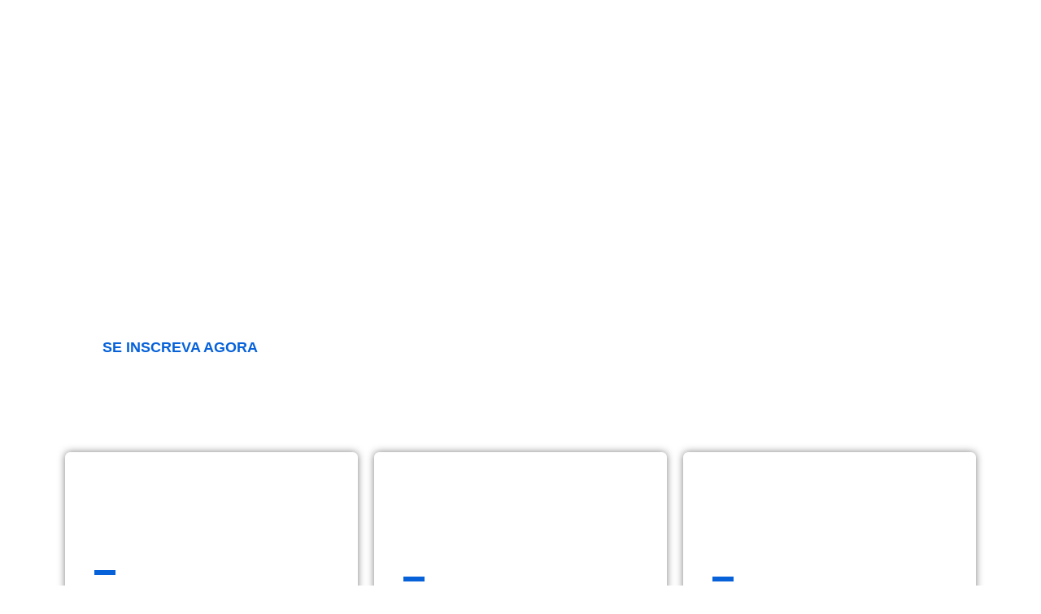

--- FILE ---
content_type: text/html; charset=UTF-8
request_url: https://cfcontabilidade.com.br/semana-do-contador-digital-copy/
body_size: 30888
content:
<!DOCTYPE html>
<html lang="pt-BR">
<head>
	<meta charset="UTF-8">
			<title>LP - Semana do contador digital Copy | CF Contabilidade</title>
		<meta name='robots' content='index, follow, max-image-preview:large, max-snippet:-1, max-video-preview:-1' />

<!-- Google Tag Manager for WordPress by gtm4wp.com -->
<script data-cfasync="false" data-pagespeed-no-defer>
	var gtm4wp_datalayer_name = "dataLayer";
	var dataLayer = dataLayer || [];

	const gtm4wp_scrollerscript_debugmode         = true;
	const gtm4wp_scrollerscript_callbacktime      = 100;
	const gtm4wp_scrollerscript_readerlocation    = 150;
	const gtm4wp_scrollerscript_contentelementid  = "content";
	const gtm4wp_scrollerscript_scannertime       = 60;
</script>
<!-- End Google Tag Manager for WordPress by gtm4wp.com -->
	<!-- This site is optimized with the Yoast SEO plugin v26.5 - https://yoast.com/wordpress/plugins/seo/ -->
	<link rel="canonical" href="https://cfcontabilidade.com.br/semana-do-contador-digital-copy/" />
	<meta property="og:locale" content="pt_BR" />
	<meta property="og:type" content="article" />
	<meta property="og:title" content="LP - Semana do contador digital Copy | CF Contabilidade" />
	<meta property="og:description" content="SEMANA DO CONTADOR DIGITAL Prepare o seu escritório para uma nova realidade. Aproveite essa oportunidade única, antes que as vagas esgotem! Se inscreva agora Controlando vendas de forma digital Gerindo seu time e controlando demandas digitalmente Sistemas em nuvem e guarda de dados de forma digital Aprenda a ser completamente digital na semana do contador [&hellip;]" />
	<meta property="og:url" content="https://cfcontabilidade.com.br/semana-do-contador-digital-copy/" />
	<meta property="og:site_name" content="CF Contabilidade" />
	<meta property="article:publisher" content="https://www.facebook.com/franquiacf" />
	<meta property="og:image" content="http://cfcontabilidade.com.br/wp-content/uploads/2021/02/Logo-CF-Vetor-branco.png" />
	<meta name="twitter:card" content="summary_large_image" />
	<meta name="twitter:label1" content="Est. tempo de leitura" />
	<meta name="twitter:data1" content="5 minutos" />
	<script type="application/ld+json" class="yoast-schema-graph">{"@context":"https://schema.org","@graph":[{"@type":"WebPage","@id":"https://cfcontabilidade.com.br/semana-do-contador-digital-copy/","url":"https://cfcontabilidade.com.br/semana-do-contador-digital-copy/","name":"LP - Semana do contador digital Copy | CF Contabilidade","isPartOf":{"@id":"https://cfcontabilidade.com.br/#website"},"primaryImageOfPage":{"@id":"https://cfcontabilidade.com.br/semana-do-contador-digital-copy/#primaryimage"},"image":{"@id":"https://cfcontabilidade.com.br/semana-do-contador-digital-copy/#primaryimage"},"thumbnailUrl":"http://cfcontabilidade.com.br/wp-content/uploads/2021/02/Logo-CF-Vetor-branco.png","datePublished":"2022-06-15T11:31:48+00:00","breadcrumb":{"@id":"https://cfcontabilidade.com.br/semana-do-contador-digital-copy/#breadcrumb"},"inLanguage":"pt-BR","potentialAction":[{"@type":"ReadAction","target":["https://cfcontabilidade.com.br/semana-do-contador-digital-copy/"]}]},{"@type":"ImageObject","inLanguage":"pt-BR","@id":"https://cfcontabilidade.com.br/semana-do-contador-digital-copy/#primaryimage","url":"https://cfcontabilidade.com.br/wp-content/uploads/2021/02/Logo-CF-Vetor-branco.png","contentUrl":"https://cfcontabilidade.com.br/wp-content/uploads/2021/02/Logo-CF-Vetor-branco.png","width":4818,"height":1098},{"@type":"BreadcrumbList","@id":"https://cfcontabilidade.com.br/semana-do-contador-digital-copy/#breadcrumb","itemListElement":[{"@type":"ListItem","position":1,"name":"Início","item":"https://cfcontabilidade.com.br/"},{"@type":"ListItem","position":2,"name":"LP &#8211; Semana do contador digital Copy"}]},{"@type":"WebSite","@id":"https://cfcontabilidade.com.br/#website","url":"https://cfcontabilidade.com.br/","name":"CF Contabilidade","description":"Contabilidade no Rio de Janeiro","publisher":{"@id":"https://cfcontabilidade.com.br/#organization"},"alternateName":"Franquia de Contabilidade | CF Contabilidade","potentialAction":[{"@type":"SearchAction","target":{"@type":"EntryPoint","urlTemplate":"https://cfcontabilidade.com.br/?s={search_term_string}"},"query-input":{"@type":"PropertyValueSpecification","valueRequired":true,"valueName":"search_term_string"}}],"inLanguage":"pt-BR"},{"@type":"Organization","@id":"https://cfcontabilidade.com.br/#organization","name":"CF Contabilidade","url":"https://cfcontabilidade.com.br/","logo":{"@type":"ImageObject","inLanguage":"pt-BR","@id":"https://cfcontabilidade.com.br/#/schema/logo/image/","url":"https://cfcontabilidade.com.br/wp-content/uploads/2021/02/cf2.png","contentUrl":"https://cfcontabilidade.com.br/wp-content/uploads/2021/02/cf2.png","width":873,"height":1097,"caption":"CF Contabilidade"},"image":{"@id":"https://cfcontabilidade.com.br/#/schema/logo/image/"},"sameAs":["https://www.facebook.com/franquiacf","https://www.instagram.com/cfcontabilidadeoficial/","https://www.linkedin.com/company/cf-contabilidade/?originalSubdomain=pt","https://www.youtube.com/channel/UC3iyB0iKr1-GchfGYJseb8A","https://www.facebook.com/CFcontabilidade/"]}]}</script>
	<!-- / Yoast SEO plugin. -->


<link rel='dns-prefetch' href='//cdnjs.cloudflare.com' />
<link rel='dns-prefetch' href='//www.googletagmanager.com' />
<style id='wp-img-auto-sizes-contain-inline-css' type='text/css'>
img:is([sizes=auto i],[sizes^="auto," i]){contain-intrinsic-size:3000px 1500px}
/*# sourceURL=wp-img-auto-sizes-contain-inline-css */
</style>

<link rel='stylesheet' id='premium-addons-css' href='https://cfcontabilidade.com.br/wp-content/plugins/premium-addons-for-elementor/assets/frontend/min-css/premium-addons.min.css?ver=4.11.53' type='text/css' media='all' />
<style id='classic-theme-styles-inline-css' type='text/css'>
/*! This file is auto-generated */
.wp-block-button__link{color:#fff;background-color:#32373c;border-radius:9999px;box-shadow:none;text-decoration:none;padding:calc(.667em + 2px) calc(1.333em + 2px);font-size:1.125em}.wp-block-file__button{background:#32373c;color:#fff;text-decoration:none}
/*# sourceURL=/wp-includes/css/classic-themes.min.css */
</style>
<link rel='stylesheet' id='bootstrap-css' href='https://cfcontabilidade.com.br/wp-content/themes/cfcontabilidade.com/stylesheets/bootstrap.min.css?ver=3.3.4' type='text/css' media='' />
<link rel='stylesheet' id='cf-style-css' href='https://cfcontabilidade.com.br/wp-content/themes/cfcontabilidade.com/style.min.css?ver=6.9' type='text/css' media='' />
<link rel='stylesheet' id='responsive-css' href='https://cfcontabilidade.com.br/wp-content/themes/cfcontabilidade.com/stylesheets/responsive.min.css?ver=6.9' type='text/css' media='' />
<link rel='stylesheet' id='animation_style-css' href='https://cfcontabilidade.com.br/wp-content/themes/cfcontabilidade.com/stylesheets/animate.min.css?ver=6.9' type='text/css' media='' />
<link rel='stylesheet' id='select2-css' href='https://cdnjs.cloudflare.com/ajax/libs/select2/4.0.7/css/select2.min.css?ver=4.0.7' type='text/css' media='' />
<link rel='stylesheet' id='custom-style-css' href='https://cfcontabilidade.com.br/wp-content/themes/cfcontabilidade.com/stylesheets/custom.min.css?ver=6.9' type='text/css' media='' />
<link rel='stylesheet' id='elementor-frontend-css' href='https://cfcontabilidade.com.br/wp-content/plugins/elementor/assets/css/frontend.min.css?ver=3.33.2' type='text/css' media='all' />
<style id='elementor-frontend-inline-css' type='text/css'>
.elementor-kit-14117{--e-global-color-primary:#6EC1E4;--e-global-color-secondary:#54595F;--e-global-color-text:#7A7A7A;--e-global-color-accent:#61CE70;--e-global-color-5b00c97:#0F073C;--e-global-color-ea8fd12:#FFFFFF;--e-global-typography-primary-font-family:"Roboto";--e-global-typography-primary-font-weight:600;--e-global-typography-secondary-font-family:"Roboto Slab";--e-global-typography-secondary-font-weight:400;--e-global-typography-text-font-family:"Roboto";--e-global-typography-text-font-weight:400;--e-global-typography-accent-font-family:"Roboto";--e-global-typography-accent-font-weight:500;}.elementor-kit-14117 e-page-transition{background-color:#FFBC7D;}.elementor-section.elementor-section-boxed > .elementor-container{max-width:1140px;}.e-con{--container-max-width:1140px;}.elementor-widget:not(:last-child){margin-block-end:20px;}.elementor-element{--widgets-spacing:20px 20px;--widgets-spacing-row:20px;--widgets-spacing-column:20px;}{}h1.entry-title{display:var(--page-title-display);}@media(max-width:1024px){.elementor-section.elementor-section-boxed > .elementor-container{max-width:1024px;}.e-con{--container-max-width:1024px;}}@media(max-width:767px){.elementor-section.elementor-section-boxed > .elementor-container{max-width:767px;}.e-con{--container-max-width:767px;}}
.elementor-11290 .elementor-element.elementor-element-6279695e:not(.elementor-motion-effects-element-type-background), .elementor-11290 .elementor-element.elementor-element-6279695e > .elementor-motion-effects-container > .elementor-motion-effects-layer{background-image:url("https://cfcontabilidade.com.br/wp-content/uploads/2021/05/video-conferencing-with-colleagues-on-computer.jpg");background-position:center center;background-repeat:no-repeat;background-size:cover;}.elementor-11290 .elementor-element.elementor-element-6279695e > .elementor-background-overlay{background-color:#003E92;opacity:0.7;transition:background 0.3s, border-radius 0.3s, opacity 0.3s;}.elementor-11290 .elementor-element.elementor-element-6279695e > .elementor-container{max-width:1170px;min-height:600px;}.elementor-11290 .elementor-element.elementor-element-6279695e{transition:background 0.3s, border 0.3s, border-radius 0.3s, box-shadow 0.3s;margin-top:0px;margin-bottom:0px;padding:1em 1em 2em 1em;}.elementor-bc-flex-widget .elementor-11290 .elementor-element.elementor-element-7038dfee.elementor-column .elementor-widget-wrap{align-items:flex-end;}.elementor-11290 .elementor-element.elementor-element-7038dfee.elementor-column.elementor-element[data-element_type="column"] > .elementor-widget-wrap.elementor-element-populated{align-content:flex-end;align-items:flex-end;}.elementor-11290 .elementor-element.elementor-element-7038dfee > .elementor-widget-wrap > .elementor-widget:not(.elementor-widget__width-auto):not(.elementor-widget__width-initial):not(:last-child):not(.elementor-absolute){margin-bottom:5px;}.elementor-11290 .elementor-element.elementor-element-7038dfee > .elementor-element-populated{margin:0px 0px 0px 0px;--e-column-margin-right:0px;--e-column-margin-left:0px;padding:40px 40px 40px 40px;}.elementor-11290 .elementor-element.elementor-element-53be411 > .elementor-widget-container{margin:0px 0px 25px 0px;padding:0px 0px 0px 0px;}.elementor-11290 .elementor-element.elementor-element-53be411{text-align:left;}.elementor-11290 .elementor-element.elementor-element-53be411 img{width:313px;}.elementor-11290 .elementor-element.elementor-element-724c4428 > .elementor-widget-container{margin:0% 50% 0% 0%;}.elementor-11290 .elementor-element.elementor-element-724c4428 .elementor-heading-title{font-family:"Poppins", Sans-serif;font-size:47px;font-weight:900;text-transform:uppercase;line-height:0.9em;letter-spacing:4px;color:#FFFFFF;}.elementor-11290 .elementor-element.elementor-element-46a326f1 > .elementor-widget-container{margin:10px 0px 0px 0px;padding:0px 0500px 5px 0px;}.elementor-11290 .elementor-element.elementor-element-46a326f1 .elementor-heading-title{font-family:"Palanquin", Sans-serif;font-size:2rem;font-weight:400;line-height:1.2em;color:#ffffff;}.elementor-11290 .elementor-element.elementor-element-478b7223 .elementor-button{background-color:#FFFFFF;font-family:"Palanquin", Sans-serif;font-size:1em;font-weight:600;text-transform:uppercase;fill:#0762D9;color:#0762D9;border-style:solid;border-width:1px 1px 1px 1px;border-color:#FFFFFF;border-radius:100px 100px 100px 100px;}.elementor-11290 .elementor-element.elementor-element-478b7223 .elementor-button:hover, .elementor-11290 .elementor-element.elementor-element-478b7223 .elementor-button:focus{background-color:#02010100;color:#FFFFFF;}.elementor-11290 .elementor-element.elementor-element-478b7223{width:auto;max-width:auto;}.elementor-11290 .elementor-element.elementor-element-478b7223 > .elementor-widget-container{padding:1em 1em 1em 0em;}.elementor-11290 .elementor-element.elementor-element-478b7223 .elementor-button:hover svg, .elementor-11290 .elementor-element.elementor-element-478b7223 .elementor-button:focus svg{fill:#FFFFFF;}.elementor-11290 .elementor-element.elementor-element-523ef71:not(.elementor-motion-effects-element-type-background), .elementor-11290 .elementor-element.elementor-element-523ef71 > .elementor-motion-effects-container > .elementor-motion-effects-layer{background-color:#FFFFFF;}.elementor-11290 .elementor-element.elementor-element-523ef71 > .elementor-background-overlay{background-color:#F4F4F4;background-image:url("https://cfcontabilidade.com.br/wp-content/uploads/2021/05/Bg.png");background-repeat:no-repeat;background-size:cover;opacity:0.07;transition:background 0.3s, border-radius 0.3s, opacity 0.3s;}.elementor-11290 .elementor-element.elementor-element-523ef71{transition:background 0.3s, border 0.3s, border-radius 0.3s, box-shadow 0.3s;padding:4em 0em 4em 0em;}.elementor-11290 .elementor-element.elementor-element-770f5fa9 > .elementor-widget-wrap > .elementor-widget:not(.elementor-widget__width-auto):not(.elementor-widget__width-initial):not(:last-child):not(.elementor-absolute){margin-bottom:10px;}.elementor-11290 .elementor-element.elementor-element-770f5fa9 > .elementor-element-populated{padding:0px 0px 0px 0px;}.elementor-11290 .elementor-element.elementor-element-6e80b4be{margin-top:-180px;margin-bottom:0px;padding:0em 0em 3em 0em;}.elementor-11290 .elementor-element.elementor-element-2c631454:not(.elementor-motion-effects-element-type-background) > .elementor-widget-wrap, .elementor-11290 .elementor-element.elementor-element-2c631454 > .elementor-widget-wrap > .elementor-motion-effects-container > .elementor-motion-effects-layer{background-color:#FFFFFF;}.elementor-bc-flex-widget .elementor-11290 .elementor-element.elementor-element-2c631454.elementor-column .elementor-widget-wrap{align-items:center;}.elementor-11290 .elementor-element.elementor-element-2c631454.elementor-column.elementor-element[data-element_type="column"] > .elementor-widget-wrap.elementor-element-populated{align-content:center;align-items:center;}.elementor-11290 .elementor-element.elementor-element-2c631454 > .elementor-widget-wrap > .elementor-widget:not(.elementor-widget__width-auto):not(.elementor-widget__width-initial):not(:last-child):not(.elementor-absolute){margin-bottom:10px;}.elementor-11290 .elementor-element.elementor-element-2c631454 > .elementor-element-populated{border-style:solid;border-width:0px 0px 3px 0px;border-color:#ffffff;box-shadow:0px 0px 10px 0px rgba(0,0,0,0.5);transition:background 0.3s, border 0.3s, border-radius 0.3s, box-shadow 0.3s;margin:10px 10px 10px 10px;--e-column-margin-right:10px;--e-column-margin-left:10px;padding:2em 2em 2em 2em;}.elementor-11290 .elementor-element.elementor-element-2c631454 > .elementor-element-populated, .elementor-11290 .elementor-element.elementor-element-2c631454 > .elementor-element-populated > .elementor-background-overlay, .elementor-11290 .elementor-element.elementor-element-2c631454 > .elementor-background-slideshow{border-radius:6px 6px 6px 6px;}.elementor-11290 .elementor-element.elementor-element-2c631454:hover > .elementor-element-populated{border-style:solid;border-width:0px 0px 3px 0px;border-color:#30d979;}.elementor-11290 .elementor-element.elementor-element-2c631454 > .elementor-element-populated > .elementor-background-overlay{transition:background 0.3s, border-radius 0.3s, opacity 0.3s;}.elementor-11290 .elementor-element.elementor-element-625bb1e9 > .elementor-widget-container{padding:0em 0em 1em 0em;}.elementor-11290 .elementor-element.elementor-element-625bb1e9{text-align:left;}.elementor-11290 .elementor-element.elementor-element-625bb1e9 img{width:20%;filter:brightness( 0% ) contrast( 100% ) saturate( 100% ) blur( 0px ) hue-rotate( 0deg );}.elementor-11290 .elementor-element.elementor-element-12c63997 > .elementor-widget-container{margin:0% 0% 0% 0%;}.elementor-11290 .elementor-element.elementor-element-12c63997 .elementor-heading-title{font-family:"Poppins", Sans-serif;font-size:1.5rem;font-weight:500;text-transform:uppercase;font-style:normal;text-decoration:none;line-height:1.1em;letter-spacing:4px;color:#000000;}.elementor-11290 .elementor-element.elementor-element-17e9a056{--divider-border-style:solid;--divider-color:#0762D9;--divider-border-width:6px;}.elementor-11290 .elementor-element.elementor-element-17e9a056 > .elementor-widget-container{margin:0% 0% 0% 0%;}.elementor-11290 .elementor-element.elementor-element-17e9a056 .elementor-divider-separator{width:9%;}.elementor-11290 .elementor-element.elementor-element-17e9a056 .elementor-divider{padding-block-start:5px;padding-block-end:5px;}.elementor-11290 .elementor-element.elementor-element-759dc44b:not(.elementor-motion-effects-element-type-background) > .elementor-widget-wrap, .elementor-11290 .elementor-element.elementor-element-759dc44b > .elementor-widget-wrap > .elementor-motion-effects-container > .elementor-motion-effects-layer{background-color:#FFFFFF;}.elementor-bc-flex-widget .elementor-11290 .elementor-element.elementor-element-759dc44b.elementor-column .elementor-widget-wrap{align-items:center;}.elementor-11290 .elementor-element.elementor-element-759dc44b.elementor-column.elementor-element[data-element_type="column"] > .elementor-widget-wrap.elementor-element-populated{align-content:center;align-items:center;}.elementor-11290 .elementor-element.elementor-element-759dc44b > .elementor-widget-wrap > .elementor-widget:not(.elementor-widget__width-auto):not(.elementor-widget__width-initial):not(:last-child):not(.elementor-absolute){margin-bottom:10px;}.elementor-11290 .elementor-element.elementor-element-759dc44b > .elementor-element-populated{border-style:solid;border-width:0px 0px 3px 0px;border-color:#ffffff;box-shadow:0px 0px 10px 0px rgba(0,0,0,0.5);transition:background 0.3s, border 0.3s, border-radius 0.3s, box-shadow 0.3s;margin:10px 10px 10px 10px;--e-column-margin-right:10px;--e-column-margin-left:10px;padding:2em 2em 2em 2em;}.elementor-11290 .elementor-element.elementor-element-759dc44b > .elementor-element-populated, .elementor-11290 .elementor-element.elementor-element-759dc44b > .elementor-element-populated > .elementor-background-overlay, .elementor-11290 .elementor-element.elementor-element-759dc44b > .elementor-background-slideshow{border-radius:6px 6px 6px 6px;}.elementor-11290 .elementor-element.elementor-element-759dc44b:hover > .elementor-element-populated{border-style:solid;border-width:0px 0px 3px 0px;border-color:#30d979;}.elementor-11290 .elementor-element.elementor-element-759dc44b > .elementor-element-populated > .elementor-background-overlay{transition:background 0.3s, border-radius 0.3s, opacity 0.3s;}.elementor-11290 .elementor-element.elementor-element-9c5d8a8 > .elementor-widget-container{padding:0em 0em 1em 0em;}.elementor-11290 .elementor-element.elementor-element-9c5d8a8{text-align:left;}.elementor-11290 .elementor-element.elementor-element-9c5d8a8 img{width:20%;filter:brightness( 0% ) contrast( 100% ) saturate( 100% ) blur( 0px ) hue-rotate( 0deg );}.elementor-11290 .elementor-element.elementor-element-3475e17b > .elementor-widget-container{margin:0% 0% 0% 0%;}.elementor-11290 .elementor-element.elementor-element-3475e17b .elementor-heading-title{font-family:"Poppins", Sans-serif;font-size:1.5rem;font-weight:500;text-transform:uppercase;font-style:normal;text-decoration:none;line-height:1.1em;letter-spacing:4px;color:#000000;}.elementor-11290 .elementor-element.elementor-element-1bb207bf{--divider-border-style:solid;--divider-color:#0762D9;--divider-border-width:6px;}.elementor-11290 .elementor-element.elementor-element-1bb207bf > .elementor-widget-container{margin:0% 0% 0% 0%;}.elementor-11290 .elementor-element.elementor-element-1bb207bf .elementor-divider-separator{width:9%;}.elementor-11290 .elementor-element.elementor-element-1bb207bf .elementor-divider{padding-block-start:5px;padding-block-end:5px;}.elementor-11290 .elementor-element.elementor-element-2aa45e90:not(.elementor-motion-effects-element-type-background) > .elementor-widget-wrap, .elementor-11290 .elementor-element.elementor-element-2aa45e90 > .elementor-widget-wrap > .elementor-motion-effects-container > .elementor-motion-effects-layer{background-color:#FFFFFF;}.elementor-bc-flex-widget .elementor-11290 .elementor-element.elementor-element-2aa45e90.elementor-column .elementor-widget-wrap{align-items:center;}.elementor-11290 .elementor-element.elementor-element-2aa45e90.elementor-column.elementor-element[data-element_type="column"] > .elementor-widget-wrap.elementor-element-populated{align-content:center;align-items:center;}.elementor-11290 .elementor-element.elementor-element-2aa45e90 > .elementor-widget-wrap > .elementor-widget:not(.elementor-widget__width-auto):not(.elementor-widget__width-initial):not(:last-child):not(.elementor-absolute){margin-bottom:10px;}.elementor-11290 .elementor-element.elementor-element-2aa45e90 > .elementor-element-populated{border-style:solid;border-width:0px 0px 3px 0px;border-color:#ffffff;box-shadow:0px 0px 10px 0px rgba(0,0,0,0.5);transition:background 0.3s, border 0.3s, border-radius 0.3s, box-shadow 0.3s;margin:10px 10px 10px 10px;--e-column-margin-right:10px;--e-column-margin-left:10px;padding:2em 2em 2em 2em;}.elementor-11290 .elementor-element.elementor-element-2aa45e90 > .elementor-element-populated, .elementor-11290 .elementor-element.elementor-element-2aa45e90 > .elementor-element-populated > .elementor-background-overlay, .elementor-11290 .elementor-element.elementor-element-2aa45e90 > .elementor-background-slideshow{border-radius:6px 6px 6px 6px;}.elementor-11290 .elementor-element.elementor-element-2aa45e90:hover > .elementor-element-populated{border-style:solid;border-width:0px 0px 3px 0px;border-color:#30d979;}.elementor-11290 .elementor-element.elementor-element-2aa45e90 > .elementor-element-populated > .elementor-background-overlay{transition:background 0.3s, border-radius 0.3s, opacity 0.3s;}.elementor-11290 .elementor-element.elementor-element-1b7eb6d3 > .elementor-widget-container{padding:0em 0em 1em 0em;}.elementor-11290 .elementor-element.elementor-element-1b7eb6d3{text-align:left;}.elementor-11290 .elementor-element.elementor-element-1b7eb6d3 img{width:20%;filter:brightness( 0% ) contrast( 100% ) saturate( 100% ) blur( 0px ) hue-rotate( 0deg );}.elementor-11290 .elementor-element.elementor-element-78903b13 > .elementor-widget-container{margin:0% 0% 0% 0%;}.elementor-11290 .elementor-element.elementor-element-78903b13 .elementor-heading-title{font-family:"Poppins", Sans-serif;font-size:1.5rem;font-weight:500;text-transform:uppercase;font-style:normal;text-decoration:none;line-height:1.1em;letter-spacing:4px;color:#000000;}.elementor-11290 .elementor-element.elementor-element-1a225ce5{--divider-border-style:solid;--divider-color:#0762D9;--divider-border-width:6px;}.elementor-11290 .elementor-element.elementor-element-1a225ce5 > .elementor-widget-container{margin:0% 0% 0% 0%;}.elementor-11290 .elementor-element.elementor-element-1a225ce5 .elementor-divider-separator{width:9%;}.elementor-11290 .elementor-element.elementor-element-1a225ce5 .elementor-divider{padding-block-start:5px;padding-block-end:5px;}.elementor-11290 .elementor-element.elementor-element-6bde2e3e > .elementor-widget-container{margin:50px 0px 0px 0px;padding:0px 100px 0px 100px;}.elementor-11290 .elementor-element.elementor-element-6bde2e3e{text-align:center;}.elementor-11290 .elementor-element.elementor-element-6bde2e3e .elementor-heading-title{font-family:"Poppins", Sans-serif;font-size:38px;font-weight:200;text-transform:uppercase;line-height:0.9em;letter-spacing:4px;color:#000000;}.elementor-11290 .elementor-element.elementor-element-60ca094f{--divider-border-style:solid;--divider-color:#0762D9;--divider-border-width:6px;}.elementor-11290 .elementor-element.elementor-element-60ca094f > .elementor-widget-container{margin:10px 0px -10px 0px;padding:0px 0px 0px 0px;}.elementor-11290 .elementor-element.elementor-element-60ca094f .elementor-divider-separator{width:9%;margin:0 auto;margin-center:0;}.elementor-11290 .elementor-element.elementor-element-60ca094f .elementor-divider{text-align:center;padding-block-start:12px;padding-block-end:12px;}.elementor-11290 .elementor-element.elementor-element-3474b944{text-align:center;}.elementor-11290 .elementor-element.elementor-element-3474b944 .elementor-heading-title{font-family:"Palanquin", Sans-serif;font-size:1em;font-weight:500;text-transform:uppercase;color:#ffffff;}.elementor-11290 .elementor-element.elementor-element-1be4699d{padding:0em 0em 1em 0em;}.elementor-11290 .elementor-element.elementor-element-789c89e4:not(.elementor-motion-effects-element-type-background) > .elementor-widget-wrap, .elementor-11290 .elementor-element.elementor-element-789c89e4 > .elementor-widget-wrap > .elementor-motion-effects-container > .elementor-motion-effects-layer{background-color:#ffffff;}.elementor-11290 .elementor-element.elementor-element-789c89e4 > .elementor-widget-wrap > .elementor-widget:not(.elementor-widget__width-auto):not(.elementor-widget__width-initial):not(:last-child):not(.elementor-absolute){margin-bottom:10px;}.elementor-11290 .elementor-element.elementor-element-789c89e4 > .elementor-element-populated, .elementor-11290 .elementor-element.elementor-element-789c89e4 > .elementor-element-populated > .elementor-background-overlay, .elementor-11290 .elementor-element.elementor-element-789c89e4 > .elementor-background-slideshow{border-radius:6px 6px 6px 6px;}.elementor-11290 .elementor-element.elementor-element-789c89e4 > .elementor-element-populated{box-shadow:0px 0px 5px 0px rgba(0,0,0,0.3);transition:background 0.3s, border 0.3s, border-radius 0.3s, box-shadow 0.3s;margin:2% 2% 2% 2%;--e-column-margin-right:2%;--e-column-margin-left:2%;padding:2em 2em 2em 2em;}.elementor-11290 .elementor-element.elementor-element-789c89e4 > .elementor-element-populated > .elementor-background-overlay{transition:background 0.3s, border-radius 0.3s, opacity 0.3s;}.elementor-11290 .elementor-element.elementor-element-789c89e4{z-index:1;}.elementor-11290 .elementor-element.elementor-element-12789ff7 > .elementor-widget-container{margin:0% 0% 0% 0%;}.elementor-11290 .elementor-element.elementor-element-12789ff7 .elementor-heading-title{font-family:"Poppins", Sans-serif;font-size:1.5rem;font-weight:500;text-transform:uppercase;line-height:1.2em;letter-spacing:4px;color:#000000;}.elementor-11290 .elementor-element.elementor-element-354d0a4{--divider-border-style:solid;--divider-color:#0762D9;--divider-border-width:6px;}.elementor-11290 .elementor-element.elementor-element-354d0a4 > .elementor-widget-container{margin:0% 0% 0% 0%;}.elementor-11290 .elementor-element.elementor-element-354d0a4 .elementor-divider-separator{width:9%;}.elementor-11290 .elementor-element.elementor-element-354d0a4 .elementor-divider{padding-block-start:5px;padding-block-end:5px;}.elementor-11290 .elementor-element.elementor-element-22412a43:not(.elementor-motion-effects-element-type-background) > .elementor-widget-wrap, .elementor-11290 .elementor-element.elementor-element-22412a43 > .elementor-widget-wrap > .elementor-motion-effects-container > .elementor-motion-effects-layer{background-color:#ffffff;}.elementor-11290 .elementor-element.elementor-element-22412a43 > .elementor-widget-wrap > .elementor-widget:not(.elementor-widget__width-auto):not(.elementor-widget__width-initial):not(:last-child):not(.elementor-absolute){margin-bottom:10px;}.elementor-11290 .elementor-element.elementor-element-22412a43 > .elementor-element-populated, .elementor-11290 .elementor-element.elementor-element-22412a43 > .elementor-element-populated > .elementor-background-overlay, .elementor-11290 .elementor-element.elementor-element-22412a43 > .elementor-background-slideshow{border-radius:6px 6px 6px 6px;}.elementor-11290 .elementor-element.elementor-element-22412a43 > .elementor-element-populated{box-shadow:0px 0px 5px 0px rgba(0,0,0,0.3);transition:background 0.3s, border 0.3s, border-radius 0.3s, box-shadow 0.3s;margin:2% 2% 2% 2%;--e-column-margin-right:2%;--e-column-margin-left:2%;padding:2em 2em 2em 2em;}.elementor-11290 .elementor-element.elementor-element-22412a43 > .elementor-element-populated > .elementor-background-overlay{transition:background 0.3s, border-radius 0.3s, opacity 0.3s;}.elementor-11290 .elementor-element.elementor-element-22412a43{z-index:1;}.elementor-11290 .elementor-element.elementor-element-619387e6 > .elementor-widget-container{margin:0% 0% 0% 0%;}.elementor-11290 .elementor-element.elementor-element-619387e6 .elementor-heading-title{font-family:"Poppins", Sans-serif;font-size:1.5rem;font-weight:500;text-transform:uppercase;line-height:1.2em;letter-spacing:4px;color:#000000;}.elementor-11290 .elementor-element.elementor-element-2b30b58b{--divider-border-style:solid;--divider-color:#0762D9;--divider-border-width:6px;}.elementor-11290 .elementor-element.elementor-element-2b30b58b > .elementor-widget-container{margin:0% 0% 0% 0%;}.elementor-11290 .elementor-element.elementor-element-2b30b58b .elementor-divider-separator{width:9%;}.elementor-11290 .elementor-element.elementor-element-2b30b58b .elementor-divider{padding-block-start:5px;padding-block-end:5px;}.elementor-11290 .elementor-element.elementor-element-1063192e:not(.elementor-motion-effects-element-type-background) > .elementor-widget-wrap, .elementor-11290 .elementor-element.elementor-element-1063192e > .elementor-widget-wrap > .elementor-motion-effects-container > .elementor-motion-effects-layer{background-color:#ffffff;}.elementor-11290 .elementor-element.elementor-element-1063192e > .elementor-widget-wrap > .elementor-widget:not(.elementor-widget__width-auto):not(.elementor-widget__width-initial):not(:last-child):not(.elementor-absolute){margin-bottom:10px;}.elementor-11290 .elementor-element.elementor-element-1063192e > .elementor-element-populated, .elementor-11290 .elementor-element.elementor-element-1063192e > .elementor-element-populated > .elementor-background-overlay, .elementor-11290 .elementor-element.elementor-element-1063192e > .elementor-background-slideshow{border-radius:6px 6px 6px 6px;}.elementor-11290 .elementor-element.elementor-element-1063192e > .elementor-element-populated{box-shadow:0px 0px 5px 0px rgba(0,0,0,0.3);transition:background 0.3s, border 0.3s, border-radius 0.3s, box-shadow 0.3s;margin:2% 2% 2% 2%;--e-column-margin-right:2%;--e-column-margin-left:2%;padding:2em 2em 2em 2em;}.elementor-11290 .elementor-element.elementor-element-1063192e > .elementor-element-populated > .elementor-background-overlay{transition:background 0.3s, border-radius 0.3s, opacity 0.3s;}.elementor-11290 .elementor-element.elementor-element-1063192e{z-index:1;}.elementor-11290 .elementor-element.elementor-element-53c46daa > .elementor-widget-container{margin:0% 0% 0% 0%;}.elementor-11290 .elementor-element.elementor-element-53c46daa .elementor-heading-title{font-family:"Poppins", Sans-serif;font-size:1.5rem;font-weight:500;text-transform:uppercase;line-height:1.2em;letter-spacing:4px;color:#000000;}.elementor-11290 .elementor-element.elementor-element-38886104{--divider-border-style:solid;--divider-color:#0762D9;--divider-border-width:6px;}.elementor-11290 .elementor-element.elementor-element-38886104 > .elementor-widget-container{margin:0% 0% 0% 0%;}.elementor-11290 .elementor-element.elementor-element-38886104 .elementor-divider-separator{width:9%;}.elementor-11290 .elementor-element.elementor-element-38886104 .elementor-divider{padding-block-start:5px;padding-block-end:5px;}.elementor-11290 .elementor-element.elementor-element-2760e981{padding:0em 0em 1em 0em;}.elementor-11290 .elementor-element.elementor-element-668f1e53:not(.elementor-motion-effects-element-type-background) > .elementor-widget-wrap, .elementor-11290 .elementor-element.elementor-element-668f1e53 > .elementor-widget-wrap > .elementor-motion-effects-container > .elementor-motion-effects-layer{background-color:#ffffff;}.elementor-11290 .elementor-element.elementor-element-668f1e53 > .elementor-widget-wrap > .elementor-widget:not(.elementor-widget__width-auto):not(.elementor-widget__width-initial):not(:last-child):not(.elementor-absolute){margin-bottom:10px;}.elementor-11290 .elementor-element.elementor-element-668f1e53 > .elementor-element-populated, .elementor-11290 .elementor-element.elementor-element-668f1e53 > .elementor-element-populated > .elementor-background-overlay, .elementor-11290 .elementor-element.elementor-element-668f1e53 > .elementor-background-slideshow{border-radius:6px 6px 6px 6px;}.elementor-11290 .elementor-element.elementor-element-668f1e53 > .elementor-element-populated{box-shadow:0px 0px 5px 0px rgba(0,0,0,0.3);transition:background 0.3s, border 0.3s, border-radius 0.3s, box-shadow 0.3s;margin:2% 2% 2% 2%;--e-column-margin-right:2%;--e-column-margin-left:2%;padding:2em 2em 2em 2em;}.elementor-11290 .elementor-element.elementor-element-668f1e53 > .elementor-element-populated > .elementor-background-overlay{transition:background 0.3s, border-radius 0.3s, opacity 0.3s;}.elementor-11290 .elementor-element.elementor-element-668f1e53{z-index:1;}.elementor-11290 .elementor-element.elementor-element-31c764f > .elementor-widget-container{margin:0% 0% 0% 0%;}.elementor-11290 .elementor-element.elementor-element-31c764f .elementor-heading-title{font-family:"Poppins", Sans-serif;font-size:1.5rem;font-weight:500;text-transform:uppercase;line-height:1.2em;letter-spacing:4px;color:#000000;}.elementor-11290 .elementor-element.elementor-element-6448a5ce{--divider-border-style:solid;--divider-color:#0762D9;--divider-border-width:6px;}.elementor-11290 .elementor-element.elementor-element-6448a5ce > .elementor-widget-container{margin:0% 0% 0% 0%;}.elementor-11290 .elementor-element.elementor-element-6448a5ce .elementor-divider-separator{width:9%;}.elementor-11290 .elementor-element.elementor-element-6448a5ce .elementor-divider{padding-block-start:5px;padding-block-end:5px;}.elementor-11290 .elementor-element.elementor-element-4cccd392:not(.elementor-motion-effects-element-type-background) > .elementor-widget-wrap, .elementor-11290 .elementor-element.elementor-element-4cccd392 > .elementor-widget-wrap > .elementor-motion-effects-container > .elementor-motion-effects-layer{background-color:#ffffff;}.elementor-11290 .elementor-element.elementor-element-4cccd392 > .elementor-widget-wrap > .elementor-widget:not(.elementor-widget__width-auto):not(.elementor-widget__width-initial):not(:last-child):not(.elementor-absolute){margin-bottom:10px;}.elementor-11290 .elementor-element.elementor-element-4cccd392 > .elementor-element-populated, .elementor-11290 .elementor-element.elementor-element-4cccd392 > .elementor-element-populated > .elementor-background-overlay, .elementor-11290 .elementor-element.elementor-element-4cccd392 > .elementor-background-slideshow{border-radius:6px 6px 6px 6px;}.elementor-11290 .elementor-element.elementor-element-4cccd392 > .elementor-element-populated{box-shadow:0px 0px 5px 0px rgba(0,0,0,0.3);transition:background 0.3s, border 0.3s, border-radius 0.3s, box-shadow 0.3s;margin:2% 2% 2% 2%;--e-column-margin-right:2%;--e-column-margin-left:2%;padding:2em 2em 2em 2em;}.elementor-11290 .elementor-element.elementor-element-4cccd392 > .elementor-element-populated > .elementor-background-overlay{transition:background 0.3s, border-radius 0.3s, opacity 0.3s;}.elementor-11290 .elementor-element.elementor-element-4cccd392{z-index:1;}.elementor-11290 .elementor-element.elementor-element-66adc44d > .elementor-widget-container{margin:0% 0% 0% 0%;}.elementor-11290 .elementor-element.elementor-element-66adc44d .elementor-heading-title{font-family:"Poppins", Sans-serif;font-size:1.5rem;font-weight:500;text-transform:uppercase;line-height:1.2em;letter-spacing:4px;color:#000000;}.elementor-11290 .elementor-element.elementor-element-4def7d7b{--divider-border-style:solid;--divider-color:#0762D9;--divider-border-width:6px;}.elementor-11290 .elementor-element.elementor-element-4def7d7b > .elementor-widget-container{margin:0% 0% 0% 0%;}.elementor-11290 .elementor-element.elementor-element-4def7d7b .elementor-divider-separator{width:9%;}.elementor-11290 .elementor-element.elementor-element-4def7d7b .elementor-divider{padding-block-start:5px;padding-block-end:5px;}.elementor-11290 .elementor-element.elementor-element-7948213b:not(.elementor-motion-effects-element-type-background) > .elementor-widget-wrap, .elementor-11290 .elementor-element.elementor-element-7948213b > .elementor-widget-wrap > .elementor-motion-effects-container > .elementor-motion-effects-layer{background-color:#ffffff;}.elementor-11290 .elementor-element.elementor-element-7948213b > .elementor-widget-wrap > .elementor-widget:not(.elementor-widget__width-auto):not(.elementor-widget__width-initial):not(:last-child):not(.elementor-absolute){margin-bottom:10px;}.elementor-11290 .elementor-element.elementor-element-7948213b > .elementor-element-populated, .elementor-11290 .elementor-element.elementor-element-7948213b > .elementor-element-populated > .elementor-background-overlay, .elementor-11290 .elementor-element.elementor-element-7948213b > .elementor-background-slideshow{border-radius:6px 6px 6px 6px;}.elementor-11290 .elementor-element.elementor-element-7948213b > .elementor-element-populated{box-shadow:0px 0px 5px 0px rgba(0,0,0,0.3);transition:background 0.3s, border 0.3s, border-radius 0.3s, box-shadow 0.3s;margin:2% 2% 2% 2%;--e-column-margin-right:2%;--e-column-margin-left:2%;padding:2em 2em 2em 2em;}.elementor-11290 .elementor-element.elementor-element-7948213b > .elementor-element-populated > .elementor-background-overlay{transition:background 0.3s, border-radius 0.3s, opacity 0.3s;}.elementor-11290 .elementor-element.elementor-element-7948213b{z-index:1;}.elementor-11290 .elementor-element.elementor-element-32c4af55 > .elementor-widget-container{margin:0% 0% 0% 0%;}.elementor-11290 .elementor-element.elementor-element-32c4af55 .elementor-heading-title{font-family:"Poppins", Sans-serif;font-size:1.5rem;font-weight:500;text-transform:uppercase;line-height:1.2em;letter-spacing:4px;color:#000000;}.elementor-11290 .elementor-element.elementor-element-7db5f413{--divider-border-style:solid;--divider-color:#0762D9;--divider-border-width:6px;}.elementor-11290 .elementor-element.elementor-element-7db5f413 > .elementor-widget-container{margin:0% 0% 0% 0%;}.elementor-11290 .elementor-element.elementor-element-7db5f413 .elementor-divider-separator{width:9%;}.elementor-11290 .elementor-element.elementor-element-7db5f413 .elementor-divider{padding-block-start:5px;padding-block-end:5px;}.elementor-11290 .elementor-element.elementor-element-1fab824{padding:0em 0em 1em 0em;}.elementor-11290 .elementor-element.elementor-element-229d95e:not(.elementor-motion-effects-element-type-background) > .elementor-widget-wrap, .elementor-11290 .elementor-element.elementor-element-229d95e > .elementor-widget-wrap > .elementor-motion-effects-container > .elementor-motion-effects-layer{background-color:#ffffff;}.elementor-11290 .elementor-element.elementor-element-229d95e > .elementor-widget-wrap > .elementor-widget:not(.elementor-widget__width-auto):not(.elementor-widget__width-initial):not(:last-child):not(.elementor-absolute){margin-bottom:10px;}.elementor-11290 .elementor-element.elementor-element-229d95e > .elementor-element-populated, .elementor-11290 .elementor-element.elementor-element-229d95e > .elementor-element-populated > .elementor-background-overlay, .elementor-11290 .elementor-element.elementor-element-229d95e > .elementor-background-slideshow{border-radius:6px 6px 6px 6px;}.elementor-11290 .elementor-element.elementor-element-229d95e > .elementor-element-populated{box-shadow:0px 0px 5px 0px rgba(0,0,0,0.3);transition:background 0.3s, border 0.3s, border-radius 0.3s, box-shadow 0.3s;margin:2% 2% 2% 2%;--e-column-margin-right:2%;--e-column-margin-left:2%;padding:2em 2em 2em 2em;}.elementor-11290 .elementor-element.elementor-element-229d95e > .elementor-element-populated > .elementor-background-overlay{transition:background 0.3s, border-radius 0.3s, opacity 0.3s;}.elementor-11290 .elementor-element.elementor-element-229d95e{z-index:1;}.elementor-11290 .elementor-element.elementor-element-3a050a0 > .elementor-widget-container{margin:0% 0% 0% 0%;}.elementor-11290 .elementor-element.elementor-element-3a050a0 .elementor-heading-title{font-family:"Poppins", Sans-serif;font-size:1.5rem;font-weight:500;text-transform:uppercase;line-height:1.2em;letter-spacing:4px;color:#000000;}.elementor-11290 .elementor-element.elementor-element-17e9b61{--divider-border-style:solid;--divider-color:#0762D9;--divider-border-width:6px;}.elementor-11290 .elementor-element.elementor-element-17e9b61 > .elementor-widget-container{margin:0% 0% 0% 0%;}.elementor-11290 .elementor-element.elementor-element-17e9b61 .elementor-divider-separator{width:9%;}.elementor-11290 .elementor-element.elementor-element-17e9b61 .elementor-divider{padding-block-start:5px;padding-block-end:5px;}.elementor-11290 .elementor-element.elementor-element-182c026:not(.elementor-motion-effects-element-type-background) > .elementor-widget-wrap, .elementor-11290 .elementor-element.elementor-element-182c026 > .elementor-widget-wrap > .elementor-motion-effects-container > .elementor-motion-effects-layer{background-color:#ffffff;}.elementor-11290 .elementor-element.elementor-element-182c026 > .elementor-widget-wrap > .elementor-widget:not(.elementor-widget__width-auto):not(.elementor-widget__width-initial):not(:last-child):not(.elementor-absolute){margin-bottom:10px;}.elementor-11290 .elementor-element.elementor-element-182c026 > .elementor-element-populated, .elementor-11290 .elementor-element.elementor-element-182c026 > .elementor-element-populated > .elementor-background-overlay, .elementor-11290 .elementor-element.elementor-element-182c026 > .elementor-background-slideshow{border-radius:6px 6px 6px 6px;}.elementor-11290 .elementor-element.elementor-element-182c026 > .elementor-element-populated{box-shadow:0px 0px 5px 0px rgba(0,0,0,0.3);transition:background 0.3s, border 0.3s, border-radius 0.3s, box-shadow 0.3s;margin:2% 2% 2% 2%;--e-column-margin-right:2%;--e-column-margin-left:2%;padding:2em 2em 2em 2em;}.elementor-11290 .elementor-element.elementor-element-182c026 > .elementor-element-populated > .elementor-background-overlay{transition:background 0.3s, border-radius 0.3s, opacity 0.3s;}.elementor-11290 .elementor-element.elementor-element-182c026{z-index:1;}.elementor-11290 .elementor-element.elementor-element-4c6c9a8 > .elementor-widget-container{margin:0% 0% 0% 0%;}.elementor-11290 .elementor-element.elementor-element-4c6c9a8 .elementor-heading-title{font-family:"Poppins", Sans-serif;font-size:1.5rem;font-weight:500;text-transform:uppercase;line-height:1.2em;letter-spacing:4px;color:#000000;}.elementor-11290 .elementor-element.elementor-element-aef097f{--divider-border-style:solid;--divider-color:#0762D9;--divider-border-width:6px;}.elementor-11290 .elementor-element.elementor-element-aef097f > .elementor-widget-container{margin:0% 0% 0% 0%;}.elementor-11290 .elementor-element.elementor-element-aef097f .elementor-divider-separator{width:9%;}.elementor-11290 .elementor-element.elementor-element-aef097f .elementor-divider{padding-block-start:5px;padding-block-end:5px;}.elementor-11290 .elementor-element.elementor-element-321b9d04 > .elementor-widget-container{padding:0em 1em 0em 0em;}.elementor-11290 .elementor-element.elementor-element-321b9d04 .elementor-icon-wrapper{text-align:center;}.elementor-11290 .elementor-element.elementor-element-321b9d04.elementor-view-stacked .elementor-icon{background-color:#30d979;}.elementor-11290 .elementor-element.elementor-element-321b9d04.elementor-view-framed .elementor-icon, .elementor-11290 .elementor-element.elementor-element-321b9d04.elementor-view-default .elementor-icon{color:#30d979;border-color:#30d979;}.elementor-11290 .elementor-element.elementor-element-321b9d04.elementor-view-framed .elementor-icon, .elementor-11290 .elementor-element.elementor-element-321b9d04.elementor-view-default .elementor-icon svg{fill:#30d979;}.elementor-11290 .elementor-element.elementor-element-321b9d04 .elementor-icon{font-size:17px;}.elementor-11290 .elementor-element.elementor-element-321b9d04 .elementor-icon svg{height:17px;}.elementor-11290 .elementor-element.elementor-element-30ffc0cd{text-align:center;font-family:"Palanquin", Sans-serif;font-size:1.2em;font-weight:400;text-transform:none;font-style:normal;text-decoration:none;line-height:1.5em;color:#000000;}.elementor-11290 .elementor-element.elementor-element-59734ba6 .elementor-button{background-color:#0762d9;font-family:"Palanquin", Sans-serif;font-size:1em;font-weight:600;text-transform:uppercase;fill:#ffffff;color:#ffffff;border-style:solid;border-width:1px 1px 1px 1px;border-color:#0762d9;border-radius:100px 100px 100px 100px;}.elementor-11290 .elementor-element.elementor-element-59734ba6 > .elementor-widget-container{padding:1em 1em 3em 0em;}.elementor-11290 .elementor-element.elementor-element-59734ba6 .elementor-button-content-wrapper{flex-direction:row-reverse;}.elementor-11290 .elementor-element.elementor-element-7fef3a26 > .elementor-container > .elementor-column > .elementor-widget-wrap{align-content:center;align-items:center;}.elementor-11290 .elementor-element.elementor-element-7fef3a26:not(.elementor-motion-effects-element-type-background), .elementor-11290 .elementor-element.elementor-element-7fef3a26 > .elementor-motion-effects-container > .elementor-motion-effects-layer{background-color:#f9f9f9;background-image:url("https://cfcontabilidade.com.br/wp-content/uploads/2021/05/photo-1498568584133-7b76cea38337.jpeg");background-position:bottom center;background-repeat:no-repeat;background-size:cover;}.elementor-11290 .elementor-element.elementor-element-7fef3a26 > .elementor-background-overlay{background-color:#003E92;opacity:0.71;transition:background 0.3s, border-radius 0.3s, opacity 0.3s;}.elementor-11290 .elementor-element.elementor-element-7fef3a26{transition:background 0.3s, border 0.3s, border-radius 0.3s, box-shadow 0.3s;padding:100px 0px 100px 0px;}.elementor-11290 .elementor-element.elementor-element-35b86a35 > .elementor-widget-container{margin:0px 0px 0px 0px;padding:0px 0px 0px 0px;}.elementor-11290 .elementor-element.elementor-element-35b86a35 .elementor-heading-title{font-family:"Poppins", Sans-serif;font-size:16px;font-weight:500;text-transform:uppercase;line-height:26px;letter-spacing:1.6px;color:#FFFFFF;}.elementor-11290 .elementor-element.elementor-element-295b8bee > .elementor-widget-container{margin:0px 0px 0px 0px;padding:0px 0px 0px 0px;}.elementor-11290 .elementor-element.elementor-element-295b8bee .elementor-heading-title{font-family:"Poppins", Sans-serif;font-size:34px;font-weight:200;line-height:60px;letter-spacing:0px;color:#FFFFFF;}.elementor-11290 .elementor-element.elementor-element-61d85047 .elementor-button{background-color:#0762D9;font-family:"Karla", Sans-serif;font-size:13px;font-weight:700;text-transform:uppercase;letter-spacing:1.3px;fill:#ffffff;color:#ffffff;border-style:solid;border-width:2px 2px 2px 2px;border-color:rgba(22,32,47,0);border-radius:0px 0px 0px 0px;padding:22px 63px 22px 63px;}.elementor-11290 .elementor-element.elementor-element-61d85047 .elementor-button:hover, .elementor-11290 .elementor-element.elementor-element-61d85047 .elementor-button:focus{background-color:rgba(37,41,48,0.94);color:#ffffff;border-color:rgba(22,32,47,0);}.elementor-11290 .elementor-element.elementor-element-61d85047 .elementor-button:hover svg, .elementor-11290 .elementor-element.elementor-element-61d85047 .elementor-button:focus svg{fill:#ffffff;}.elementor-11290 .elementor-element.elementor-element-bad9284:not(.elementor-motion-effects-element-type-background), .elementor-11290 .elementor-element.elementor-element-bad9284 > .elementor-motion-effects-container > .elementor-motion-effects-layer{background-color:#F4F4F4;}.elementor-11290 .elementor-element.elementor-element-bad9284 > .elementor-background-overlay{background-image:url("https://cfcontabilidade.com.br/wp-content/uploads/2021/05/Bg.png");background-repeat:repeat;background-size:contain;opacity:0.07;transition:background 0.3s, border-radius 0.3s, opacity 0.3s;}.elementor-11290 .elementor-element.elementor-element-bad9284{transition:background 0.3s, border 0.3s, border-radius 0.3s, box-shadow 0.3s;padding:6em 0em 6em 0em;}.elementor-11290 .elementor-element.elementor-element-2fb83d67:not(.elementor-motion-effects-element-type-background) > .elementor-widget-wrap, .elementor-11290 .elementor-element.elementor-element-2fb83d67 > .elementor-widget-wrap > .elementor-motion-effects-container > .elementor-motion-effects-layer{background-color:#ffffff;}.elementor-bc-flex-widget .elementor-11290 .elementor-element.elementor-element-2fb83d67.elementor-column .elementor-widget-wrap{align-items:center;}.elementor-11290 .elementor-element.elementor-element-2fb83d67.elementor-column.elementor-element[data-element_type="column"] > .elementor-widget-wrap.elementor-element-populated{align-content:center;align-items:center;}.elementor-11290 .elementor-element.elementor-element-2fb83d67 > .elementor-widget-wrap > .elementor-widget:not(.elementor-widget__width-auto):not(.elementor-widget__width-initial):not(:last-child):not(.elementor-absolute){margin-bottom:10px;}.elementor-11290 .elementor-element.elementor-element-2fb83d67 > .elementor-element-populated, .elementor-11290 .elementor-element.elementor-element-2fb83d67 > .elementor-element-populated > .elementor-background-overlay, .elementor-11290 .elementor-element.elementor-element-2fb83d67 > .elementor-background-slideshow{border-radius:6px 6px 6px 6px;}.elementor-11290 .elementor-element.elementor-element-2fb83d67 > .elementor-element-populated{transition:background 0.3s, border 0.3s, border-radius 0.3s, box-shadow 0.3s;margin:0px 0px 0px -1px;--e-column-margin-right:0px;--e-column-margin-left:-1px;padding:2em 2em 0em 2em;}.elementor-11290 .elementor-element.elementor-element-2fb83d67 > .elementor-element-populated > .elementor-background-overlay{transition:background 0.3s, border-radius 0.3s, opacity 0.3s;}.elementor-11290 .elementor-element.elementor-element-277ec7c9 > .elementor-widget-container{margin:0% 30% 0% 0%;}.elementor-11290 .elementor-element.elementor-element-277ec7c9 .elementor-heading-title{font-family:"Poppins", Sans-serif;font-size:43px;font-weight:600;text-transform:uppercase;line-height:0.9em;letter-spacing:2px;color:#0762d9;}.elementor-11290 .elementor-element.elementor-element-1a063154 > .elementor-widget-container{margin:0% 10% 0% 0%;padding:1em 5em 0em 0em;border-style:solid;border-width:0px 3px 0px 0px;border-color:#0762D9;}.elementor-11290 .elementor-element.elementor-element-1a063154{z-index:1;columns:1;font-family:"Poppins", Sans-serif;font-size:16px;font-weight:300;text-transform:none;font-style:normal;text-decoration:none;line-height:1.5em;color:#000000;}.elementor-11290 .elementor-element.elementor-element-030311e .elementor-repeater-item-699a014.elementor-social-icon{background-color:#0762D9;}.elementor-11290 .elementor-element.elementor-element-030311e{--grid-template-columns:repeat(0, auto);--icon-size:18px;--grid-column-gap:5px;--grid-row-gap:0px;}.elementor-11290 .elementor-element.elementor-element-030311e .elementor-widget-container{text-align:left;}.elementor-11290 .elementor-element.elementor-element-3042f16c > .elementor-widget-container{margin:11% -12% 0% -12%;}.elementor-11290 .elementor-element.elementor-element-3042f16c{z-index:11;}.elementor-11290 .elementor-element.elementor-element-3042f16c img{border-style:solid;border-width:0px 0px 6px 0px;border-color:#0762d9;border-radius:6px 6px 6px 6px;box-shadow:0px 0px 37px 0px rgba(0,0,0,0.21);}.elementor-11290 .elementor-element.elementor-element-1380cb97 > .elementor-container > .elementor-column > .elementor-widget-wrap{align-content:center;align-items:center;}.elementor-11290 .elementor-element.elementor-element-1380cb97:not(.elementor-motion-effects-element-type-background), .elementor-11290 .elementor-element.elementor-element-1380cb97 > .elementor-motion-effects-container > .elementor-motion-effects-layer{background-color:#003E92;}.elementor-11290 .elementor-element.elementor-element-1380cb97 > .elementor-background-overlay{background-color:#0762d9;background-image:url("https://cfcontabilidade.com.br/wp-content/uploads/2021/03/stem_installations1.jpg");opacity:0.06;mix-blend-mode:lighten;transition:background 0.3s, border-radius 0.3s, opacity 0.3s;}.elementor-11290 .elementor-element.elementor-element-1380cb97{transition:background 0.3s, border 0.3s, border-radius 0.3s, box-shadow 0.3s;padding:7em 0em 5em 0em;}.elementor-11290 .elementor-element.elementor-element-14fef21 > .elementor-widget-wrap > .elementor-widget:not(.elementor-widget__width-auto):not(.elementor-widget__width-initial):not(:last-child):not(.elementor-absolute){margin-bottom:10px;}.elementor-11290 .elementor-element.elementor-element-14fef21 > .elementor-element-populated{margin:0% 0% 0% 0%;--e-column-margin-right:0%;--e-column-margin-left:0%;}.elementor-11290 .elementor-element.elementor-element-8c8ea69 > .elementor-widget-container{margin:0% 0% 0% 0%;}.elementor-11290 .elementor-element.elementor-element-8c8ea69 .elementor-heading-title{font-family:"Poppins", Sans-serif;font-size:37px;font-weight:200;text-transform:uppercase;line-height:0.9em;letter-spacing:4px;color:#52f28a;}.elementor-11290 .elementor-element.elementor-element-5f4fd4a{text-align:left;font-family:"Poppins", Sans-serif;font-size:1.2em;font-weight:200;text-transform:none;font-style:normal;text-decoration:none;line-height:1.5em;color:#ffffff;}.elementor-11290 .elementor-element.elementor-element-57c942f9 > .elementor-widget-wrap > .elementor-widget:not(.elementor-widget__width-auto):not(.elementor-widget__width-initial):not(:last-child):not(.elementor-absolute){margin-bottom:10px;}.elementor-11290 .elementor-element.elementor-element-57c942f9 > .elementor-element-populated{margin:0% 0% 0% 0%;--e-column-margin-right:0%;--e-column-margin-left:0%;}.elementor-11290 .elementor-element.elementor-element-ff98c84:not(.elementor-motion-effects-element-type-background), .elementor-11290 .elementor-element.elementor-element-ff98c84 > .elementor-motion-effects-container > .elementor-motion-effects-layer{background-color:#FFFFFF;}.elementor-11290 .elementor-element.elementor-element-ff98c84{transition:background 0.3s, border 0.3s, border-radius 0.3s, box-shadow 0.3s;}.elementor-11290 .elementor-element.elementor-element-ff98c84 > .elementor-background-overlay{transition:background 0.3s, border-radius 0.3s, opacity 0.3s;}.elementor-11290 .elementor-element.elementor-element-9375ae1 > .elementor-widget-container{margin:15px 0px 15px 0px;}.elementor-11290 .elementor-element.elementor-element-9375ae1{text-align:center;color:#000000;}@media(max-width:1024px){.elementor-11290 .elementor-element.elementor-element-523ef71{padding:3em 1em 3em 1em;}.elementor-11290 .elementor-element.elementor-element-6e80b4be{margin-top:0px;margin-bottom:0px;padding:0px 0px 0px 0px;}.elementor-11290 .elementor-element.elementor-element-2c631454 > .elementor-element-populated{padding:1em 1em 1em 1em;}.elementor-11290 .elementor-element.elementor-element-625bb1e9 img{width:33%;}.elementor-11290 .elementor-element.elementor-element-12c63997 .elementor-heading-title{font-size:1.2rem;}.elementor-11290 .elementor-element.elementor-element-759dc44b > .elementor-element-populated{padding:1em 1em 1em 1em;}.elementor-11290 .elementor-element.elementor-element-9c5d8a8 img{width:33%;}.elementor-11290 .elementor-element.elementor-element-3475e17b .elementor-heading-title{font-size:1.2rem;}.elementor-11290 .elementor-element.elementor-element-2aa45e90 > .elementor-element-populated{padding:1em 1em 1em 1em;}.elementor-11290 .elementor-element.elementor-element-1b7eb6d3 img{width:33%;}.elementor-11290 .elementor-element.elementor-element-78903b13 .elementor-heading-title{font-size:1.2rem;}.elementor-11290 .elementor-element.elementor-element-1be4699d{margin-top:0px;margin-bottom:0px;}.elementor-11290 .elementor-element.elementor-element-321b9d04 .elementor-icon-wrapper{text-align:center;}.elementor-11290 .elementor-element.elementor-element-7fef3a26{padding:60px 0px 60px 0px;}.elementor-11290 .elementor-element.elementor-element-43a2469 > .elementor-element-populated{padding:20px 20px 20px 20px;}.elementor-11290 .elementor-element.elementor-element-35b86a35{text-align:center;}.elementor-11290 .elementor-element.elementor-element-295b8bee{text-align:center;}.elementor-11290 .elementor-element.elementor-element-295b8bee .elementor-heading-title{font-size:40px;line-height:50px;}.elementor-11290 .elementor-element.elementor-element-27c46a0a > .elementor-element-populated{padding:20px 20px 20px 20px;}.elementor-11290 .elementor-element.elementor-element-bad9284{padding:3em 1em 3em 1em;}.elementor-11290 .elementor-element.elementor-element-2fb83d67 > .elementor-element-populated{padding:3em 3em 3em 3em;}.elementor-11290 .elementor-element.elementor-element-1a063154 > .elementor-widget-container{margin:0px 0px 0px 0px;}.elementor-11290 .elementor-element.elementor-element-757cf15e > .elementor-element-populated{margin:0% 0% 0% 0%;--e-column-margin-right:0%;--e-column-margin-left:0%;padding:0em 0em 0em 0em;}.elementor-11290 .elementor-element.elementor-element-3042f16c > .elementor-widget-container{margin:3% 0% 0% 0%;}.elementor-11290 .elementor-element.elementor-element-1380cb97{padding:3em 1em 3em 1em;}.elementor-11290 .elementor-element.elementor-element-14fef21 > .elementor-element-populated{margin:0px 0px 0px 0px;--e-column-margin-right:0px;--e-column-margin-left:0px;}.elementor-11290 .elementor-element.elementor-element-57c942f9 > .elementor-element-populated{margin:0px 0px 0px 0px;--e-column-margin-right:0px;--e-column-margin-left:0px;}}@media(max-width:767px){.elementor-11290 .elementor-element.elementor-element-6279695e{margin-top:0px;margin-bottom:0px;padding:4em 01em 1em 1em;}.elementor-11290 .elementor-element.elementor-element-7038dfee > .elementor-element-populated{margin:0px 0px 0px 0px;--e-column-margin-right:0px;--e-column-margin-left:0px;padding:0em 0em 0em 0em;}.elementor-11290 .elementor-element.elementor-element-724c4428 > .elementor-widget-container{margin:0px 0px 0px 0px;padding:0em 0em 1em 0em;}.elementor-11290 .elementor-element.elementor-element-724c4428{text-align:center;}.elementor-11290 .elementor-element.elementor-element-724c4428 .elementor-heading-title{font-size:2.9em;}.elementor-11290 .elementor-element.elementor-element-46a326f1 > .elementor-widget-container{margin:0px 0px 0px 0px;padding:0px 0px 0px 0px;}.elementor-11290 .elementor-element.elementor-element-46a326f1{text-align:center;}.elementor-11290 .elementor-element.elementor-element-46a326f1 .elementor-heading-title{font-size:1.5em;}.elementor-11290 .elementor-element.elementor-element-478b7223{width:100%;max-width:100%;}.elementor-11290 .elementor-element.elementor-element-478b7223 > .elementor-widget-container{padding:1em 0em 0em 0em;}.elementor-11290 .elementor-element.elementor-element-523ef71{padding:3em 1em 3em 1em;}.elementor-11290 .elementor-element.elementor-element-770f5fa9 > .elementor-element-populated{padding:0px 0px 0px 0px;}.elementor-11290 .elementor-element.elementor-element-2c631454 > .elementor-element-populated{padding:2em 2em 2em 2em;}.elementor-11290 .elementor-element.elementor-element-625bb1e9{text-align:center;}.elementor-11290 .elementor-element.elementor-element-12c63997{text-align:center;}.elementor-11290 .elementor-element.elementor-element-12c63997 .elementor-heading-title{font-size:1.4em;}.elementor-11290 .elementor-element.elementor-element-17e9a056 .elementor-divider-separator{width:44%;margin:0 auto;margin-center:0;}.elementor-11290 .elementor-element.elementor-element-17e9a056 .elementor-divider{text-align:center;padding-block-start:5px;padding-block-end:5px;}.elementor-11290 .elementor-element.elementor-element-759dc44b > .elementor-element-populated{padding:2em 2em 2em 2em;}.elementor-11290 .elementor-element.elementor-element-9c5d8a8{text-align:center;}.elementor-11290 .elementor-element.elementor-element-3475e17b{text-align:center;}.elementor-11290 .elementor-element.elementor-element-3475e17b .elementor-heading-title{font-size:1.4em;}.elementor-11290 .elementor-element.elementor-element-1bb207bf .elementor-divider-separator{width:44%;margin:0 auto;margin-center:0;}.elementor-11290 .elementor-element.elementor-element-1bb207bf .elementor-divider{text-align:center;padding-block-start:5px;padding-block-end:5px;}.elementor-11290 .elementor-element.elementor-element-2aa45e90 > .elementor-element-populated{padding:2em 2em 2em 2em;}.elementor-11290 .elementor-element.elementor-element-1b7eb6d3{text-align:center;}.elementor-11290 .elementor-element.elementor-element-78903b13{text-align:center;}.elementor-11290 .elementor-element.elementor-element-78903b13 .elementor-heading-title{font-size:1.4em;}.elementor-11290 .elementor-element.elementor-element-1a225ce5 .elementor-divider-separator{width:44%;margin:0 auto;margin-center:0;}.elementor-11290 .elementor-element.elementor-element-1a225ce5 .elementor-divider{text-align:center;padding-block-start:5px;padding-block-end:5px;}.elementor-11290 .elementor-element.elementor-element-6bde2e3e{text-align:center;}.elementor-11290 .elementor-element.elementor-element-6bde2e3e .elementor-heading-title{font-size:3em;}.elementor-11290 .elementor-element.elementor-element-60ca094f .elementor-divider-separator{width:28%;margin:0 auto;margin-center:0;}.elementor-11290 .elementor-element.elementor-element-60ca094f .elementor-divider{text-align:center;}.elementor-11290 .elementor-element.elementor-element-12789ff7{text-align:center;}.elementor-11290 .elementor-element.elementor-element-12789ff7 .elementor-heading-title{font-size:1.8em;}.elementor-11290 .elementor-element.elementor-element-354d0a4 .elementor-divider-separator{width:40%;margin:0 auto;margin-center:0;}.elementor-11290 .elementor-element.elementor-element-354d0a4 .elementor-divider{text-align:center;}.elementor-11290 .elementor-element.elementor-element-619387e6{text-align:center;}.elementor-11290 .elementor-element.elementor-element-619387e6 .elementor-heading-title{font-size:1.8em;}.elementor-11290 .elementor-element.elementor-element-2b30b58b .elementor-divider-separator{width:40%;margin:0 auto;margin-center:0;}.elementor-11290 .elementor-element.elementor-element-2b30b58b .elementor-divider{text-align:center;}.elementor-11290 .elementor-element.elementor-element-53c46daa{text-align:center;}.elementor-11290 .elementor-element.elementor-element-53c46daa .elementor-heading-title{font-size:1.8em;}.elementor-11290 .elementor-element.elementor-element-38886104 .elementor-divider-separator{width:40%;margin:0 auto;margin-center:0;}.elementor-11290 .elementor-element.elementor-element-38886104 .elementor-divider{text-align:center;}.elementor-11290 .elementor-element.elementor-element-31c764f{text-align:center;}.elementor-11290 .elementor-element.elementor-element-31c764f .elementor-heading-title{font-size:1.8em;}.elementor-11290 .elementor-element.elementor-element-6448a5ce .elementor-divider-separator{width:40%;margin:0 auto;margin-center:0;}.elementor-11290 .elementor-element.elementor-element-6448a5ce .elementor-divider{text-align:center;}.elementor-11290 .elementor-element.elementor-element-66adc44d{text-align:center;}.elementor-11290 .elementor-element.elementor-element-66adc44d .elementor-heading-title{font-size:1.8em;}.elementor-11290 .elementor-element.elementor-element-4def7d7b .elementor-divider-separator{width:40%;margin:0 auto;margin-center:0;}.elementor-11290 .elementor-element.elementor-element-4def7d7b .elementor-divider{text-align:center;}.elementor-11290 .elementor-element.elementor-element-32c4af55{text-align:center;}.elementor-11290 .elementor-element.elementor-element-32c4af55 .elementor-heading-title{font-size:1.8em;}.elementor-11290 .elementor-element.elementor-element-7db5f413 .elementor-divider-separator{width:40%;margin:0 auto;margin-center:0;}.elementor-11290 .elementor-element.elementor-element-7db5f413 .elementor-divider{text-align:center;}.elementor-11290 .elementor-element.elementor-element-3a050a0{text-align:center;}.elementor-11290 .elementor-element.elementor-element-3a050a0 .elementor-heading-title{font-size:1.8em;}.elementor-11290 .elementor-element.elementor-element-17e9b61 .elementor-divider-separator{width:40%;margin:0 auto;margin-center:0;}.elementor-11290 .elementor-element.elementor-element-17e9b61 .elementor-divider{text-align:center;}.elementor-11290 .elementor-element.elementor-element-4c6c9a8{text-align:center;}.elementor-11290 .elementor-element.elementor-element-4c6c9a8 .elementor-heading-title{font-size:1.8em;}.elementor-11290 .elementor-element.elementor-element-aef097f .elementor-divider-separator{width:40%;margin:0 auto;margin-center:0;}.elementor-11290 .elementor-element.elementor-element-aef097f .elementor-divider{text-align:center;}.elementor-11290 .elementor-element.elementor-element-59734ba6{width:100%;max-width:100%;}.elementor-11290 .elementor-element.elementor-element-59734ba6 > .elementor-widget-container{padding:1em 0em 0em 0em;}.elementor-11290 .elementor-element.elementor-element-bad9284{padding:3em 1em 3em 1em;}.elementor-11290 .elementor-element.elementor-element-2fb83d67 > .elementor-element-populated{padding:1em 1em 1em 1em;}.elementor-11290 .elementor-element.elementor-element-277ec7c9 > .elementor-widget-container{margin:0px 0px 0px 0px;padding:0px 0px 0px 0px;}.elementor-11290 .elementor-element.elementor-element-277ec7c9{text-align:center;}.elementor-11290 .elementor-element.elementor-element-277ec7c9 .elementor-heading-title{font-size:3em;}.elementor-11290 .elementor-element.elementor-element-1a063154 > .elementor-widget-container{margin:0px 0px 0px 0px;padding:0em 0em 0em 1em;}.elementor-11290 .elementor-element.elementor-element-14fef21 > .elementor-element-populated{margin:0px 0px 0px 0px;--e-column-margin-right:0px;--e-column-margin-left:0px;padding:0px 0px 0px 0px;}.elementor-11290 .elementor-element.elementor-element-8c8ea69 > .elementor-widget-container{margin:0px 0px 0px 0px;padding:0em 0em 1em 0em;}.elementor-11290 .elementor-element.elementor-element-8c8ea69{text-align:center;}.elementor-11290 .elementor-element.elementor-element-8c8ea69 .elementor-heading-title{font-size:2.9em;}.elementor-11290 .elementor-element.elementor-element-57c942f9 > .elementor-element-populated{margin:0px 0px 0px 0px;--e-column-margin-right:0px;--e-column-margin-left:0px;padding:0px 0px 0px 0px;}}@media(max-width:1024px) and (min-width:768px){.elementor-11290 .elementor-element.elementor-element-2c631454{width:33%;}.elementor-11290 .elementor-element.elementor-element-759dc44b{width:33%;}.elementor-11290 .elementor-element.elementor-element-2aa45e90{width:33%;}.elementor-11290 .elementor-element.elementor-element-789c89e4{width:100%;}.elementor-11290 .elementor-element.elementor-element-22412a43{width:50%;}.elementor-11290 .elementor-element.elementor-element-1063192e{width:50%;}.elementor-11290 .elementor-element.elementor-element-668f1e53{width:50%;}.elementor-11290 .elementor-element.elementor-element-4cccd392{width:50%;}.elementor-11290 .elementor-element.elementor-element-7948213b{width:100%;}.elementor-11290 .elementor-element.elementor-element-229d95e{width:50%;}.elementor-11290 .elementor-element.elementor-element-182c026{width:50%;}.elementor-11290 .elementor-element.elementor-element-43a2469{width:100%;}.elementor-11290 .elementor-element.elementor-element-27c46a0a{width:100%;}.elementor-11290 .elementor-element.elementor-element-2fb83d67{width:100%;}.elementor-11290 .elementor-element.elementor-element-757cf15e{width:100%;}}@media(min-width:1025px){.elementor-11290 .elementor-element.elementor-element-bad9284 > .elementor-background-overlay{background-attachment:fixed;}}
/*# sourceURL=elementor-frontend-inline-css */
</style>
<link rel='stylesheet' id='font-awesome-5-all-css' href='https://cfcontabilidade.com.br/wp-content/plugins/elementor/assets/lib/font-awesome/css/all.min.css?ver=4.11.53' type='text/css' media='all' />
<link rel='stylesheet' id='font-awesome-4-shim-css' href='https://cfcontabilidade.com.br/wp-content/plugins/elementor/assets/lib/font-awesome/css/v4-shims.min.css?ver=3.33.2' type='text/css' media='all' />
<link rel='stylesheet' id='widget-image-css' href='https://cfcontabilidade.com.br/wp-content/plugins/elementor/assets/css/widget-image.min.css?ver=3.33.2' type='text/css' media='all' />
<link rel='stylesheet' id='e-animation-fadeIn-css' href='https://cfcontabilidade.com.br/wp-content/plugins/elementor/assets/lib/animations/styles/fadeIn.min.css?ver=3.33.2' type='text/css' media='all' />
<link rel='stylesheet' id='widget-heading-css' href='https://cfcontabilidade.com.br/wp-content/plugins/elementor/assets/css/widget-heading.min.css?ver=3.33.2' type='text/css' media='all' />
<link rel='stylesheet' id='e-animation-fadeInDown-css' href='https://cfcontabilidade.com.br/wp-content/plugins/elementor/assets/lib/animations/styles/fadeInDown.min.css?ver=3.33.2' type='text/css' media='all' />
<link rel='stylesheet' id='e-animation-grow-css' href='https://cfcontabilidade.com.br/wp-content/plugins/elementor/assets/lib/animations/styles/e-animation-grow.min.css?ver=3.33.2' type='text/css' media='all' />
<link rel='stylesheet' id='widget-divider-css' href='https://cfcontabilidade.com.br/wp-content/plugins/elementor/assets/css/widget-divider.min.css?ver=3.33.2' type='text/css' media='all' />
<link rel='stylesheet' id='e-animation-fadeInLeft-css' href='https://cfcontabilidade.com.br/wp-content/plugins/elementor/assets/lib/animations/styles/fadeInLeft.min.css?ver=3.33.2' type='text/css' media='all' />
<link rel='stylesheet' id='e-animation-hang-css' href='https://cfcontabilidade.com.br/wp-content/plugins/elementor/assets/lib/animations/styles/e-animation-hang.min.css?ver=3.33.2' type='text/css' media='all' />
<link rel='stylesheet' id='e-animation-bob-css' href='https://cfcontabilidade.com.br/wp-content/plugins/elementor/assets/lib/animations/styles/e-animation-bob.min.css?ver=3.33.2' type='text/css' media='all' />
<link rel='stylesheet' id='e-animation-float-css' href='https://cfcontabilidade.com.br/wp-content/plugins/elementor/assets/lib/animations/styles/e-animation-float.min.css?ver=3.33.2' type='text/css' media='all' />
<link rel='stylesheet' id='widget-social-icons-css' href='https://cfcontabilidade.com.br/wp-content/plugins/elementor/assets/css/widget-social-icons.min.css?ver=3.33.2' type='text/css' media='all' />
<link rel='stylesheet' id='e-apple-webkit-css' href='https://cfcontabilidade.com.br/wp-content/plugins/elementor/assets/css/conditionals/apple-webkit.min.css?ver=3.33.2' type='text/css' media='all' />
<link rel='stylesheet' id='e-animation-fadeInUp-css' href='https://cfcontabilidade.com.br/wp-content/plugins/elementor/assets/lib/animations/styles/fadeInUp.min.css?ver=3.33.2' type='text/css' media='all' />
<link rel='stylesheet' id='widget-menu-anchor-css' href='https://cfcontabilidade.com.br/wp-content/plugins/elementor/assets/css/widget-menu-anchor.min.css?ver=3.33.2' type='text/css' media='all' />
<link rel='stylesheet' id='ekit-widget-styles-css' href='https://cfcontabilidade.com.br/wp-content/plugins/elementskit-lite/widgets/init/assets/css/widget-styles.css?ver=3.7.6' type='text/css' media='all' />
<link rel='stylesheet' id='ekit-responsive-css' href='https://cfcontabilidade.com.br/wp-content/plugins/elementskit-lite/widgets/init/assets/css/responsive.css?ver=3.7.6' type='text/css' media='all' />
<link rel='stylesheet' id='eael-general-css' href='https://cfcontabilidade.com.br/wp-content/plugins/essential-addons-for-elementor-lite/assets/front-end/css/view/general.min.css?ver=6.5.3' type='text/css' media='all' />
<link rel='stylesheet' id='elementor-gf-local-roboto-css' href='http://cfcontabilidade.com.br/wp-content/uploads/elementor/google-fonts/css/roboto.css?ver=1742236822' type='text/css' media='all' />
<link rel='stylesheet' id='elementor-gf-local-robotoslab-css' href='http://cfcontabilidade.com.br/wp-content/uploads/elementor/google-fonts/css/robotoslab.css?ver=1742236839' type='text/css' media='all' />
<link rel='stylesheet' id='elementor-gf-local-poppins-css' href='http://cfcontabilidade.com.br/wp-content/uploads/elementor/google-fonts/css/poppins.css?ver=1742236874' type='text/css' media='all' />
<link rel='stylesheet' id='elementor-gf-local-palanquin-css' href='http://cfcontabilidade.com.br/wp-content/uploads/elementor/google-fonts/css/palanquin.css?ver=1742237573' type='text/css' media='all' />
<link rel='stylesheet' id='elementor-gf-local-karla-css' href='http://cfcontabilidade.com.br/wp-content/uploads/elementor/google-fonts/css/karla.css?ver=1742314421' type='text/css' media='all' />
<!--n2css--><!--n2js--><script type="text/javascript" src="https://cfcontabilidade.com.br/wp-content/plugins/duracelltomi-google-tag-manager/dist/js/analytics-talk-content-tracking.js?ver=1.22.2" id="gtm4wp-scroll-tracking-js"></script>
<script type="text/javascript" src="https://cfcontabilidade.com.br/wp-content/themes/cfcontabilidade.com/javascript/jquery.magnific-popup.min.js?ver=6.9" id="MagnificPOPUP-js"></script>
<script type="text/javascript" src="https://cfcontabilidade.com.br/wp-includes/js/jquery/jquery.min.js?ver=3.7.1" id="jquery-core-js"></script>
<script type="text/javascript" src="https://cfcontabilidade.com.br/wp-includes/js/jquery/jquery-migrate.min.js?ver=3.4.1" id="jquery-migrate-js"></script>
<script type="text/javascript" src="https://cfcontabilidade.com.br/wp-content/plugins/elementor/assets/lib/font-awesome/js/v4-shims.min.js?ver=3.33.2" id="font-awesome-4-shim-js"></script>

<!-- Snippet da etiqueta do Google (gtag.js) adicionado pelo Site Kit -->
<!-- Snippet do Google Análises adicionado pelo Site Kit -->
<script type="text/javascript" src="https://www.googletagmanager.com/gtag/js?id=G-YSV4PMK63E" id="google_gtagjs-js" async></script>
<script type="text/javascript" id="google_gtagjs-js-after">
/* <![CDATA[ */
window.dataLayer = window.dataLayer || [];function gtag(){dataLayer.push(arguments);}
gtag("set","linker",{"domains":["cfcontabilidade.com.br"]});
gtag("js", new Date());
gtag("set", "developer_id.dZTNiMT", true);
gtag("config", "G-YSV4PMK63E");
 window._googlesitekit = window._googlesitekit || {}; window._googlesitekit.throttledEvents = []; window._googlesitekit.gtagEvent = (name, data) => { var key = JSON.stringify( { name, data } ); if ( !! window._googlesitekit.throttledEvents[ key ] ) { return; } window._googlesitekit.throttledEvents[ key ] = true; setTimeout( () => { delete window._googlesitekit.throttledEvents[ key ]; }, 5 ); gtag( "event", name, { ...data, event_source: "site-kit" } ); }; 
//# sourceURL=google_gtagjs-js-after
/* ]]> */
</script>

<script type="text/javascript" src='//cfcontabilidade.com.br/wp-content/uploads/custom-css-js/19592.js?v=6800'></script>
<meta name="generator" content="Site Kit by Google 1.167.0" />
<!-- Google Tag Manager for WordPress by gtm4wp.com -->
<!-- GTM Container placement set to automatic -->
<script data-cfasync="false" data-pagespeed-no-defer type="text/javascript">
	var dataLayer_content = {"siteID":0,"siteName":"","visitorLoginState":"logged-out","visitorType":"visitor-logged-out","visitorEmail":"","visitorEmailHash":"","visitorRegistrationDate":"","visitorUsername":"","visitorIP":"3.140.210.203","pageTitle":"LP - Semana do contador digital Copy | CF Contabilidade","pagePostType":"page","pagePostType2":"single-page","pagePostAuthor":"Marketing CF Contabilidade","pagePostDate":"15\/06\/2022","pagePostDateYear":2022,"pagePostDateMonth":6,"pagePostDateDay":15,"pagePostDateDayName":"quarta-feira","pagePostDateHour":8,"pagePostDateMinute":31,"pagePostDateIso":"2022-06-15T08:31:48-03:00","pagePostDateUnix":1655281908,"browserName":"","browserVersion":"","browserEngineName":"","browserEngineVersion":"","osName":"","osVersion":"","deviceType":"bot","deviceManufacturer":"","deviceModel":"","postID":11290};
	dataLayer.push( dataLayer_content );
</script>
<script data-cfasync="false" data-pagespeed-no-defer type="text/javascript">
(function(w,d,s,l,i){w[l]=w[l]||[];w[l].push({'gtm.start':
new Date().getTime(),event:'gtm.js'});var f=d.getElementsByTagName(s)[0],
j=d.createElement(s),dl=l!='dataLayer'?'&l='+l:'';j.async=true;j.src=
'//www.googletagmanager.com/gtm.js?id='+i+dl;f.parentNode.insertBefore(j,f);
})(window,document,'script','dataLayer','GTM-TGLFF53F');
</script>
<!-- End Google Tag Manager for WordPress by gtm4wp.com --><meta name="generator" content="Elementor 3.33.2; features: e_font_icon_svg, additional_custom_breakpoints; settings: css_print_method-internal, google_font-enabled, font_display-auto">
<!-- Google Tag Manager -->
<script>(function(w,d,s,l,i){w[l]=w[l]||[];w[l].push({'gtm.start':
new Date().getTime(),event:'gtm.js'});var f=d.getElementsByTagName(s)[0],
j=d.createElement(s),dl=l!='dataLayer'?'&l='+l:'';j.async=true;j.src=
'https://www.googletagmanager.com/gtm.js?id='+i+dl;f.parentNode.insertBefore(j,f);
})(window,document,'script','dataLayer','GTM-MX99W24');</script>
<!-- End Google Tag Manager -->
<!-- Google Tag Manager -->
<script>(function(w,d,s,l,i){w[l]=w[l]||[];w[l].push({'gtm.start':
new Date().getTime(),event:'gtm.js'});var f=d.getElementsByTagName(s)[0],
j=d.createElement(s),dl=l!='dataLayer'?'&l='+l:'';j.async=true;j.src=
'https://www.googletagmanager.com/gtm.js?id='+i+dl;f.parentNode.insertBefore(j,f);
})(window,document,'script','dataLayer','GTM-PRNF8ZV');</script>
<!-- End Google Tag Manager -->
			<style>
				.e-con.e-parent:nth-of-type(n+4):not(.e-lazyloaded):not(.e-no-lazyload),
				.e-con.e-parent:nth-of-type(n+4):not(.e-lazyloaded):not(.e-no-lazyload) * {
					background-image: none !important;
				}
				@media screen and (max-height: 1024px) {
					.e-con.e-parent:nth-of-type(n+3):not(.e-lazyloaded):not(.e-no-lazyload),
					.e-con.e-parent:nth-of-type(n+3):not(.e-lazyloaded):not(.e-no-lazyload) * {
						background-image: none !important;
					}
				}
				@media screen and (max-height: 640px) {
					.e-con.e-parent:nth-of-type(n+2):not(.e-lazyloaded):not(.e-no-lazyload),
					.e-con.e-parent:nth-of-type(n+2):not(.e-lazyloaded):not(.e-no-lazyload) * {
						background-image: none !important;
					}
				}
			</style>
			<link rel="icon" href="https://cfcontabilidade.com.br/wp-content/uploads/2021/02/cf2-150x150.png" sizes="32x32" />
<link rel="icon" href="https://cfcontabilidade.com.br/wp-content/uploads/2021/02/cf2.png" sizes="192x192" />
<link rel="apple-touch-icon" href="https://cfcontabilidade.com.br/wp-content/uploads/2021/02/cf2.png" />
<meta name="msapplication-TileImage" content="https://cfcontabilidade.com.br/wp-content/uploads/2021/02/cf2.png" />
		<style type="text/css" id="wp-custom-css">
			

/** Start Block Kit CSS: 144-3-3a7d335f39a8579c20cdf02f8d462582 **/

.envato-block__preview{overflow: visible;}

/* Envato Kit 141 Custom Styles - Applied to the element under Advanced */

.elementor-headline-animation-type-drop-in .elementor-headline-dynamic-wrapper{
	text-align: center;
}
.envato-kit-141-top-0 h1,
.envato-kit-141-top-0 h2,
.envato-kit-141-top-0 h3,
.envato-kit-141-top-0 h4,
.envato-kit-141-top-0 h5,
.envato-kit-141-top-0 h6,
.envato-kit-141-top-0 p {
	margin-top: 0;
}

.envato-kit-141-newsletter-inline .elementor-field-textual.elementor-size-md {
	padding-left: 1.5rem;
	padding-right: 1.5rem;
}

.envato-kit-141-bottom-0 p {
	margin-bottom: 0;
}

.envato-kit-141-bottom-8 .elementor-price-list .elementor-price-list-item .elementor-price-list-header {
	margin-bottom: .5rem;
}

.envato-kit-141.elementor-widget-testimonial-carousel.elementor-pagination-type-bullets .swiper-container {
	padding-bottom: 52px;
}

.envato-kit-141-display-inline {
	display: inline-block;
}

.envato-kit-141 .elementor-slick-slider ul.slick-dots {
	bottom: -40px;
}

/** End Block Kit CSS: 144-3-3a7d335f39a8579c20cdf02f8d462582 **/



/** Start Block Kit CSS: 141-3-1d55f1e76be9fb1a8d9de88accbe962f **/

.envato-kit-138-bracket .elementor-widget-container > *:before{
	content:"[";
	color:#ffab00;
	display:inline-block;
	margin-right:4px;
	line-height:1em;
	position:relative;
	top:-1px;
}

.envato-kit-138-bracket .elementor-widget-container > *:after{
	content:"]";
	color:#ffab00;
	display:inline-block;
	margin-left:4px;
	line-height:1em;
	position:relative;
	top:-1px;
}

/** End Block Kit CSS: 141-3-1d55f1e76be9fb1a8d9de88accbe962f **/



/** Start Block Kit CSS: 136-3-fc37602abad173a9d9d95d89bbe6bb80 **/

.envato-block__preview{overflow: visible !important;}

/** End Block Kit CSS: 136-3-fc37602abad173a9d9d95d89bbe6bb80 **/



/** Start Block Kit CSS: 143-3-7969bb877702491bc5ca272e536ada9d **/

.envato-block__preview{overflow: visible;}
/* Material Button Click Effect */
.envato-kit-140-material-hit .menu-item a,
.envato-kit-140-material-button .elementor-button{
  background-position: center;
  transition: background 0.8s;
}
.envato-kit-140-material-hit .menu-item a:hover,
.envato-kit-140-material-button .elementor-button:hover{
  background: radial-gradient(circle, transparent 1%, #fff 1%) center/15000%;
}
.envato-kit-140-material-hit .menu-item a:active,
.envato-kit-140-material-button .elementor-button:active{
  background-color: #FFF;
  background-size: 100%;
  transition: background 0s;
}

/* Field Shadow */
.envato-kit-140-big-shadow-form .elementor-field-textual{
	box-shadow: 0 20px 30px rgba(0,0,0, .05);
}

/* FAQ */
.envato-kit-140-faq .elementor-accordion .elementor-accordion-item{
	border-width: 0 0 1px !important;
}

/* Scrollable Columns */
.envato-kit-140-scrollable{
	 height: 100%;
   overflow: auto;
   overflow-x: hidden;
}

/* ImageBox: No Space */
.envato-kit-140-imagebox-nospace:hover{
	transform: scale(1.1);
	transition: all 0.3s;
}
.envato-kit-140-imagebox-nospace figure{
	line-height: 0;
}

.envato-kit-140-slide .elementor-slide-content{
	background: #FFF;
	margin-left: -60px;
	padding: 1em;
}
.envato-kit-140-carousel .slick-active:not(.slick-current)  img{
	padding: 20px !important;
	transition: all .9s;
}

/** End Block Kit CSS: 143-3-7969bb877702491bc5ca272e536ada9d **/



/** Start Block Kit CSS: 72-3-34d2cc762876498c8f6be5405a48e6e2 **/

.envato-block__preview{overflow: visible;}

/*Kit 69 Custom Styling for buttons */
.envato-kit-69-slide-btn .elementor-button,
.envato-kit-69-cta-btn .elementor-button,
.envato-kit-69-flip-btn .elementor-button{
	border-left: 0px !important;
	border-bottom: 0px !important;
	border-right: 0px !important;
	padding: 15px 0 0 !important;
}
.envato-kit-69-slide-btn .elementor-slide-button:hover,
.envato-kit-69-cta-btn .elementor-button:hover,
.envato-kit-69-flip-btn .elementor-button:hover{
	margin-bottom: 20px;
}
.envato-kit-69-menu .elementor-nav-menu--main a:hover{
	margin-top: -7px;
	padding-top: 4px;
	border-bottom: 1px solid #FFF;
}
/* Fix menu dropdown width */
.envato-kit-69-menu .elementor-nav-menu--dropdown{
	width: 100% !important;
}

/** End Block Kit CSS: 72-3-34d2cc762876498c8f6be5405a48e6e2 **/



/** Start Template Kit CSS: Modern Clinic (css/customizer.css) **/

/* Envato Custom CSS for elementor Template Kit 130 */
/* Illustrations by http://undraw.co */

.envato-kit-130-editor .alignleft {
	float: left;
	margin: 0 15px 15px 0
}

/* Button group - using inner section
 * - override default inner section center alignment
 */
.envato-kit-130-buttongroup-left .elementor-container {
	margin-left: 0;
}

/** End Template Kit CSS: Modern Clinic (css/customizer.css) **/



/** Start Block Kit CSS: 105-3-0fb64e69c49a8e10692d28840c54ef95 **/

.envato-kit-102-phone-overlay {
	position: absolute !important;
	display: block !important;
	top: 0%;
	left: 0%;
	right: 0%;
	margin: auto;
	z-index: 1;
}

/** End Block Kit CSS: 105-3-0fb64e69c49a8e10692d28840c54ef95 **/



/** Start Block Kit CSS: 69-3-4f8cfb8a1a68ec007f2be7a02bdeadd9 **/

.envato-kit-66-menu .e--pointer-framed .elementor-item:before{
	border-radius:1px;
}

.envato-kit-66-subscription-form .elementor-form-fields-wrapper{
	position:relative;
}

.envato-kit-66-subscription-form .elementor-form-fields-wrapper .elementor-field-type-submit{
	position:static;
}

.envato-kit-66-subscription-form .elementor-form-fields-wrapper .elementor-field-type-submit button{
	position: absolute;
    top: 50%;
    right: 6px;
    transform: translate(0, -50%);
		-moz-transform: translate(0, -50%);
		-webmit-transform: translate(0, -50%);
}

.envato-kit-66-testi-slider .elementor-testimonial__footer{
	margin-top: -60px !important;
	z-index: 99;
  position: relative;
}

.envato-kit-66-featured-slider .elementor-slides .slick-prev{
	width:50px;
	height:50px;
	background-color:#ffffff !important;
	transform:rotate(45deg);
	-moz-transform:rotate(45deg);
	-webkit-transform:rotate(45deg);
	left:-25px !important;
	-webkit-box-shadow: 0px 1px 2px 1px rgba(0,0,0,0.32);
	-moz-box-shadow: 0px 1px 2px 1px rgba(0,0,0,0.32);
	box-shadow: 0px 1px 2px 1px rgba(0,0,0,0.32);
}

.envato-kit-66-featured-slider .elementor-slides .slick-prev:before{
	display:block;
	margin-top:0px;
	margin-left:0px;
	transform:rotate(-45deg);
	-moz-transform:rotate(-45deg);
	-webkit-transform:rotate(-45deg);
}

.envato-kit-66-featured-slider .elementor-slides .slick-next{
	width:50px;
	height:50px;
	background-color:#ffffff !important;
	transform:rotate(45deg);
	-moz-transform:rotate(45deg);
	-webkit-transform:rotate(45deg);
	right:-25px !important;
	-webkit-box-shadow: 0px 1px 2px 1px rgba(0,0,0,0.32);
	-moz-box-shadow: 0px 1px 2px 1px rgba(0,0,0,0.32);
	box-shadow: 0px 1px 2px 1px rgba(0,0,0,0.32);
}

.envato-kit-66-featured-slider .elementor-slides .slick-next:before{
	display:block;
	margin-top:-5px;
	margin-right:-5px;
	transform:rotate(-45deg);
	-moz-transform:rotate(-45deg);
	-webkit-transform:rotate(-45deg);
}

.envato-kit-66-orangetext{
	color:#f4511e;
}

.envato-kit-66-countdown .elementor-countdown-label{
	display:inline-block !important;
	border:2px solid rgba(255,255,255,0.2);
	padding:9px 20px;
}

/** End Block Kit CSS: 69-3-4f8cfb8a1a68ec007f2be7a02bdeadd9 **/



/** Start Block Kit CSS: 142-3-a175df65179b9ef6a5ca9f1b2c0202b9 **/

.envato-block__preview{
	overflow: visible;
}

/* Border Radius */
.envato-kit-139-accordion .elementor-widget-container{
	border-radius: 10px !important;
}
.envato-kit-139-map iframe,
.envato-kit-139-slider .slick-slide,
.envato-kit-139-flipbox .elementor-flip-box div{
		border-radius: 10px !important;

}


/** End Block Kit CSS: 142-3-a175df65179b9ef6a5ca9f1b2c0202b9 **/

		</style>
			<meta name="viewport" content="width=device-width, initial-scale=1.0, viewport-fit=cover" /><style id='global-styles-inline-css' type='text/css'>
:root{--wp--preset--aspect-ratio--square: 1;--wp--preset--aspect-ratio--4-3: 4/3;--wp--preset--aspect-ratio--3-4: 3/4;--wp--preset--aspect-ratio--3-2: 3/2;--wp--preset--aspect-ratio--2-3: 2/3;--wp--preset--aspect-ratio--16-9: 16/9;--wp--preset--aspect-ratio--9-16: 9/16;--wp--preset--color--black: #000000;--wp--preset--color--cyan-bluish-gray: #abb8c3;--wp--preset--color--white: #ffffff;--wp--preset--color--pale-pink: #f78da7;--wp--preset--color--vivid-red: #cf2e2e;--wp--preset--color--luminous-vivid-orange: #ff6900;--wp--preset--color--luminous-vivid-amber: #fcb900;--wp--preset--color--light-green-cyan: #7bdcb5;--wp--preset--color--vivid-green-cyan: #00d084;--wp--preset--color--pale-cyan-blue: #8ed1fc;--wp--preset--color--vivid-cyan-blue: #0693e3;--wp--preset--color--vivid-purple: #9b51e0;--wp--preset--gradient--vivid-cyan-blue-to-vivid-purple: linear-gradient(135deg,rgb(6,147,227) 0%,rgb(155,81,224) 100%);--wp--preset--gradient--light-green-cyan-to-vivid-green-cyan: linear-gradient(135deg,rgb(122,220,180) 0%,rgb(0,208,130) 100%);--wp--preset--gradient--luminous-vivid-amber-to-luminous-vivid-orange: linear-gradient(135deg,rgb(252,185,0) 0%,rgb(255,105,0) 100%);--wp--preset--gradient--luminous-vivid-orange-to-vivid-red: linear-gradient(135deg,rgb(255,105,0) 0%,rgb(207,46,46) 100%);--wp--preset--gradient--very-light-gray-to-cyan-bluish-gray: linear-gradient(135deg,rgb(238,238,238) 0%,rgb(169,184,195) 100%);--wp--preset--gradient--cool-to-warm-spectrum: linear-gradient(135deg,rgb(74,234,220) 0%,rgb(151,120,209) 20%,rgb(207,42,186) 40%,rgb(238,44,130) 60%,rgb(251,105,98) 80%,rgb(254,248,76) 100%);--wp--preset--gradient--blush-light-purple: linear-gradient(135deg,rgb(255,206,236) 0%,rgb(152,150,240) 100%);--wp--preset--gradient--blush-bordeaux: linear-gradient(135deg,rgb(254,205,165) 0%,rgb(254,45,45) 50%,rgb(107,0,62) 100%);--wp--preset--gradient--luminous-dusk: linear-gradient(135deg,rgb(255,203,112) 0%,rgb(199,81,192) 50%,rgb(65,88,208) 100%);--wp--preset--gradient--pale-ocean: linear-gradient(135deg,rgb(255,245,203) 0%,rgb(182,227,212) 50%,rgb(51,167,181) 100%);--wp--preset--gradient--electric-grass: linear-gradient(135deg,rgb(202,248,128) 0%,rgb(113,206,126) 100%);--wp--preset--gradient--midnight: linear-gradient(135deg,rgb(2,3,129) 0%,rgb(40,116,252) 100%);--wp--preset--font-size--small: 13px;--wp--preset--font-size--medium: 20px;--wp--preset--font-size--large: 36px;--wp--preset--font-size--x-large: 42px;--wp--preset--spacing--20: 0.44rem;--wp--preset--spacing--30: 0.67rem;--wp--preset--spacing--40: 1rem;--wp--preset--spacing--50: 1.5rem;--wp--preset--spacing--60: 2.25rem;--wp--preset--spacing--70: 3.38rem;--wp--preset--spacing--80: 5.06rem;--wp--preset--shadow--natural: 6px 6px 9px rgba(0, 0, 0, 0.2);--wp--preset--shadow--deep: 12px 12px 50px rgba(0, 0, 0, 0.4);--wp--preset--shadow--sharp: 6px 6px 0px rgba(0, 0, 0, 0.2);--wp--preset--shadow--outlined: 6px 6px 0px -3px rgb(255, 255, 255), 6px 6px rgb(0, 0, 0);--wp--preset--shadow--crisp: 6px 6px 0px rgb(0, 0, 0);}:where(.is-layout-flex){gap: 0.5em;}:where(.is-layout-grid){gap: 0.5em;}body .is-layout-flex{display: flex;}.is-layout-flex{flex-wrap: wrap;align-items: center;}.is-layout-flex > :is(*, div){margin: 0;}body .is-layout-grid{display: grid;}.is-layout-grid > :is(*, div){margin: 0;}:where(.wp-block-columns.is-layout-flex){gap: 2em;}:where(.wp-block-columns.is-layout-grid){gap: 2em;}:where(.wp-block-post-template.is-layout-flex){gap: 1.25em;}:where(.wp-block-post-template.is-layout-grid){gap: 1.25em;}.has-black-color{color: var(--wp--preset--color--black) !important;}.has-cyan-bluish-gray-color{color: var(--wp--preset--color--cyan-bluish-gray) !important;}.has-white-color{color: var(--wp--preset--color--white) !important;}.has-pale-pink-color{color: var(--wp--preset--color--pale-pink) !important;}.has-vivid-red-color{color: var(--wp--preset--color--vivid-red) !important;}.has-luminous-vivid-orange-color{color: var(--wp--preset--color--luminous-vivid-orange) !important;}.has-luminous-vivid-amber-color{color: var(--wp--preset--color--luminous-vivid-amber) !important;}.has-light-green-cyan-color{color: var(--wp--preset--color--light-green-cyan) !important;}.has-vivid-green-cyan-color{color: var(--wp--preset--color--vivid-green-cyan) !important;}.has-pale-cyan-blue-color{color: var(--wp--preset--color--pale-cyan-blue) !important;}.has-vivid-cyan-blue-color{color: var(--wp--preset--color--vivid-cyan-blue) !important;}.has-vivid-purple-color{color: var(--wp--preset--color--vivid-purple) !important;}.has-black-background-color{background-color: var(--wp--preset--color--black) !important;}.has-cyan-bluish-gray-background-color{background-color: var(--wp--preset--color--cyan-bluish-gray) !important;}.has-white-background-color{background-color: var(--wp--preset--color--white) !important;}.has-pale-pink-background-color{background-color: var(--wp--preset--color--pale-pink) !important;}.has-vivid-red-background-color{background-color: var(--wp--preset--color--vivid-red) !important;}.has-luminous-vivid-orange-background-color{background-color: var(--wp--preset--color--luminous-vivid-orange) !important;}.has-luminous-vivid-amber-background-color{background-color: var(--wp--preset--color--luminous-vivid-amber) !important;}.has-light-green-cyan-background-color{background-color: var(--wp--preset--color--light-green-cyan) !important;}.has-vivid-green-cyan-background-color{background-color: var(--wp--preset--color--vivid-green-cyan) !important;}.has-pale-cyan-blue-background-color{background-color: var(--wp--preset--color--pale-cyan-blue) !important;}.has-vivid-cyan-blue-background-color{background-color: var(--wp--preset--color--vivid-cyan-blue) !important;}.has-vivid-purple-background-color{background-color: var(--wp--preset--color--vivid-purple) !important;}.has-black-border-color{border-color: var(--wp--preset--color--black) !important;}.has-cyan-bluish-gray-border-color{border-color: var(--wp--preset--color--cyan-bluish-gray) !important;}.has-white-border-color{border-color: var(--wp--preset--color--white) !important;}.has-pale-pink-border-color{border-color: var(--wp--preset--color--pale-pink) !important;}.has-vivid-red-border-color{border-color: var(--wp--preset--color--vivid-red) !important;}.has-luminous-vivid-orange-border-color{border-color: var(--wp--preset--color--luminous-vivid-orange) !important;}.has-luminous-vivid-amber-border-color{border-color: var(--wp--preset--color--luminous-vivid-amber) !important;}.has-light-green-cyan-border-color{border-color: var(--wp--preset--color--light-green-cyan) !important;}.has-vivid-green-cyan-border-color{border-color: var(--wp--preset--color--vivid-green-cyan) !important;}.has-pale-cyan-blue-border-color{border-color: var(--wp--preset--color--pale-cyan-blue) !important;}.has-vivid-cyan-blue-border-color{border-color: var(--wp--preset--color--vivid-cyan-blue) !important;}.has-vivid-purple-border-color{border-color: var(--wp--preset--color--vivid-purple) !important;}.has-vivid-cyan-blue-to-vivid-purple-gradient-background{background: var(--wp--preset--gradient--vivid-cyan-blue-to-vivid-purple) !important;}.has-light-green-cyan-to-vivid-green-cyan-gradient-background{background: var(--wp--preset--gradient--light-green-cyan-to-vivid-green-cyan) !important;}.has-luminous-vivid-amber-to-luminous-vivid-orange-gradient-background{background: var(--wp--preset--gradient--luminous-vivid-amber-to-luminous-vivid-orange) !important;}.has-luminous-vivid-orange-to-vivid-red-gradient-background{background: var(--wp--preset--gradient--luminous-vivid-orange-to-vivid-red) !important;}.has-very-light-gray-to-cyan-bluish-gray-gradient-background{background: var(--wp--preset--gradient--very-light-gray-to-cyan-bluish-gray) !important;}.has-cool-to-warm-spectrum-gradient-background{background: var(--wp--preset--gradient--cool-to-warm-spectrum) !important;}.has-blush-light-purple-gradient-background{background: var(--wp--preset--gradient--blush-light-purple) !important;}.has-blush-bordeaux-gradient-background{background: var(--wp--preset--gradient--blush-bordeaux) !important;}.has-luminous-dusk-gradient-background{background: var(--wp--preset--gradient--luminous-dusk) !important;}.has-pale-ocean-gradient-background{background: var(--wp--preset--gradient--pale-ocean) !important;}.has-electric-grass-gradient-background{background: var(--wp--preset--gradient--electric-grass) !important;}.has-midnight-gradient-background{background: var(--wp--preset--gradient--midnight) !important;}.has-small-font-size{font-size: var(--wp--preset--font-size--small) !important;}.has-medium-font-size{font-size: var(--wp--preset--font-size--medium) !important;}.has-large-font-size{font-size: var(--wp--preset--font-size--large) !important;}.has-x-large-font-size{font-size: var(--wp--preset--font-size--x-large) !important;}
/*# sourceURL=global-styles-inline-css */
</style>
<link rel='stylesheet' id='elementor-icons-ekiticons-css' href='https://cfcontabilidade.com.br/wp-content/plugins/elementskit-lite/modules/elementskit-icon-pack/assets/css/ekiticons.css?ver=3.7.6' type='text/css' media='all' />
</head>
<body class="wp-singular page-template page-template-elementor_canvas page page-id-11290 wp-custom-logo wp-theme-cfcontabilidadecom eio-default elementor-default elementor-template-canvas elementor-kit-14117 elementor-page elementor-page-11290">
	
<!-- GTM Container placement set to automatic -->
<!-- Google Tag Manager (noscript) -->
				<noscript><iframe src="https://www.googletagmanager.com/ns.html?id=GTM-TGLFF53F" height="0" width="0" style="display:none;visibility:hidden" aria-hidden="true"></iframe></noscript>
<!-- End Google Tag Manager (noscript) --><!-- Google Tag Manager (noscript) -->
<noscript><iframe src="https://www.googletagmanager.com/ns.html?id=GTM-MX99W24"
height="0" width="0" style="display:none;visibility:hidden"></iframe></noscript>
<!-- End Google Tag Manager (noscript) -->

<!-- GTM Container placement set to automatic -->
<!-- Google Tag Manager (noscript) -->		<div data-elementor-type="wp-page" data-elementor-id="11290" class="elementor elementor-11290" data-elementor-post-type="page">
						<section class="elementor-section elementor-top-section elementor-element elementor-element-6279695e elementor-section-stretched elementor-section-height-min-height elementor-section-boxed elementor-section-height-default elementor-section-items-middle" data-id="6279695e" data-element_type="section" data-settings="{&quot;stretch_section&quot;:&quot;section-stretched&quot;,&quot;background_background&quot;:&quot;classic&quot;}">
							<div class="elementor-background-overlay"></div>
							<div class="elementor-container elementor-column-gap-default">
					<div class="elementor-column elementor-col-100 elementor-top-column elementor-element elementor-element-7038dfee" data-id="7038dfee" data-element_type="column">
			<div class="elementor-widget-wrap elementor-element-populated">
						<div class="elementor-element elementor-element-53be411 elementor-widget elementor-widget-image" data-id="53be411" data-element_type="widget" data-widget_type="image.default">
				<div class="elementor-widget-container">
															<img fetchpriority="high" decoding="async" width="4818" height="1098" src="https://cfcontabilidade.com.br/wp-content/uploads/2021/02/Logo-CF-Vetor-branco.png" class="attachment-full size-full wp-image-7835" alt="" srcset="https://cfcontabilidade.com.br/wp-content/uploads/2021/02/Logo-CF-Vetor-branco.png 4818w, https://cfcontabilidade.com.br/wp-content/uploads/2021/02/Logo-CF-Vetor-branco-768x175.png 768w, https://cfcontabilidade.com.br/wp-content/uploads/2021/02/Logo-CF-Vetor-branco-1400x319.png 1400w, https://cfcontabilidade.com.br/wp-content/uploads/2021/02/Logo-CF-Vetor-branco-1536x350.png 1536w, https://cfcontabilidade.com.br/wp-content/uploads/2021/02/Logo-CF-Vetor-branco-2048x467.png 2048w, https://cfcontabilidade.com.br/wp-content/uploads/2021/02/Logo-CF-Vetor-branco-555x126.png 555w, https://cfcontabilidade.com.br/wp-content/uploads/2021/02/Logo-CF-Vetor-branco-795x181.png 795w" sizes="(max-width: 4818px) 100vw, 4818px" />															</div>
				</div>
				<div class="elementor-element elementor-element-724c4428 elementor-invisible elementor-widget elementor-widget-heading" data-id="724c4428" data-element_type="widget" data-settings="{&quot;_animation&quot;:&quot;fadeIn&quot;}" data-widget_type="heading.default">
				<div class="elementor-widget-container">
					<h1 class="elementor-heading-title elementor-size-default">SEMANA DO
CONTADOR DIGITAL</h1>				</div>
				</div>
				<div class="elementor-element elementor-element-46a326f1 elementor-invisible elementor-widget elementor-widget-heading" data-id="46a326f1" data-element_type="widget" data-settings="{&quot;_animation&quot;:&quot;fadeInDown&quot;}" data-widget_type="heading.default">
				<div class="elementor-widget-container">
					<span class="elementor-heading-title elementor-size-default">Prepare o seu escritório para uma nova realidade. Aproveite essa oportunidade única, antes que as vagas esgotem!</span>				</div>
				</div>
				<div class="elementor-element elementor-element-478b7223 elementor-widget__width-auto elementor-mobile-align-justify elementor-widget-mobile__width-inherit elementor-widget elementor-widget-button" data-id="478b7223" data-element_type="widget" data-widget_type="button.default">
				<div class="elementor-widget-container">
									<div class="elementor-button-wrapper">
					<a class="elementor-button elementor-button-link elementor-size-md elementor-animation-grow" href="#Form">
						<span class="elementor-button-content-wrapper">
									<span class="elementor-button-text">Se inscreva agora</span>
					</span>
					</a>
				</div>
								</div>
				</div>
					</div>
		</div>
					</div>
		</section>
				<section class="elementor-section elementor-top-section elementor-element elementor-element-523ef71 elementor-section-boxed elementor-section-height-default elementor-section-height-default" data-id="523ef71" data-element_type="section" data-settings="{&quot;background_background&quot;:&quot;classic&quot;}">
							<div class="elementor-background-overlay"></div>
							<div class="elementor-container elementor-column-gap-default">
					<div class="elementor-column elementor-col-100 elementor-top-column elementor-element elementor-element-770f5fa9" data-id="770f5fa9" data-element_type="column">
			<div class="elementor-widget-wrap elementor-element-populated">
						<section class="elementor-section elementor-inner-section elementor-element elementor-element-6e80b4be elementor-section-boxed elementor-section-height-default elementor-section-height-default" data-id="6e80b4be" data-element_type="section">
						<div class="elementor-container elementor-column-gap-no">
					<div class="elementor-column elementor-col-33 elementor-inner-column elementor-element elementor-element-2c631454" data-id="2c631454" data-element_type="column" data-settings="{&quot;background_background&quot;:&quot;classic&quot;}">
			<div class="elementor-widget-wrap elementor-element-populated">
						<div class="elementor-element elementor-element-625bb1e9 elementor-widget elementor-widget-image" data-id="625bb1e9" data-element_type="widget" data-widget_type="image.default">
				<div class="elementor-widget-container">
															<img decoding="async" width="355" height="380" src="https://cfcontabilidade.com.br/wp-content/uploads/2021/03/icon_diploma-355x380.png" class="attachment-large size-large wp-image-8931" alt="" srcset="https://cfcontabilidade.com.br/wp-content/uploads/2021/03/icon_diploma-355x380.png 355w, https://cfcontabilidade.com.br/wp-content/uploads/2021/03/icon_diploma-369x395.png 369w, https://cfcontabilidade.com.br/wp-content/uploads/2021/03/icon_diploma-472x506.png 472w, https://cfcontabilidade.com.br/wp-content/uploads/2021/03/icon_diploma.png 478w" sizes="(max-width: 355px) 100vw, 355px" />															</div>
				</div>
				<div class="elementor-element elementor-element-12c63997 elementor-invisible elementor-widget elementor-widget-heading" data-id="12c63997" data-element_type="widget" data-settings="{&quot;_animation&quot;:&quot;fadeIn&quot;}" data-widget_type="heading.default">
				<div class="elementor-widget-container">
					<h3 class="elementor-heading-title elementor-size-default"> Controlando vendas de forma digital</h3>				</div>
				</div>
				<div class="elementor-element elementor-element-17e9a056 elementor-widget-divider--view-line elementor-widget elementor-widget-divider" data-id="17e9a056" data-element_type="widget" data-widget_type="divider.default">
				<div class="elementor-widget-container">
							<div class="elementor-divider">
			<span class="elementor-divider-separator">
						</span>
		</div>
						</div>
				</div>
					</div>
		</div>
				<div class="elementor-column elementor-col-33 elementor-inner-column elementor-element elementor-element-759dc44b" data-id="759dc44b" data-element_type="column" data-settings="{&quot;background_background&quot;:&quot;classic&quot;}">
			<div class="elementor-widget-wrap elementor-element-populated">
						<div class="elementor-element elementor-element-9c5d8a8 elementor-widget elementor-widget-image" data-id="9c5d8a8" data-element_type="widget" data-widget_type="image.default">
				<div class="elementor-widget-container">
															<img decoding="async" width="380" height="380" src="https://cfcontabilidade.com.br/wp-content/uploads/2021/03/icon_professor-380x380.png" class="attachment-large size-large wp-image-8932" alt="" srcset="https://cfcontabilidade.com.br/wp-content/uploads/2021/03/icon_professor-380x380.png 380w, https://cfcontabilidade.com.br/wp-content/uploads/2021/03/icon_professor-150x150.png 150w, https://cfcontabilidade.com.br/wp-content/uploads/2021/03/icon_professor-395x395.png 395w, https://cfcontabilidade.com.br/wp-content/uploads/2021/03/icon_professor-506x506.png 506w, https://cfcontabilidade.com.br/wp-content/uploads/2021/03/icon_professor.png 512w" sizes="(max-width: 380px) 100vw, 380px" />															</div>
				</div>
				<div class="elementor-element elementor-element-3475e17b elementor-invisible elementor-widget elementor-widget-heading" data-id="3475e17b" data-element_type="widget" data-settings="{&quot;_animation&quot;:&quot;fadeIn&quot;}" data-widget_type="heading.default">
				<div class="elementor-widget-container">
					<h1 class="elementor-heading-title elementor-size-default">Gerindo seu time e controlando demandas digitalmente</h1>				</div>
				</div>
				<div class="elementor-element elementor-element-1bb207bf elementor-widget-divider--view-line elementor-widget elementor-widget-divider" data-id="1bb207bf" data-element_type="widget" data-widget_type="divider.default">
				<div class="elementor-widget-container">
							<div class="elementor-divider">
			<span class="elementor-divider-separator">
						</span>
		</div>
						</div>
				</div>
					</div>
		</div>
				<div class="elementor-column elementor-col-33 elementor-inner-column elementor-element elementor-element-2aa45e90" data-id="2aa45e90" data-element_type="column" data-settings="{&quot;background_background&quot;:&quot;classic&quot;}">
			<div class="elementor-widget-wrap elementor-element-populated">
						<div class="elementor-element elementor-element-1b7eb6d3 elementor-widget elementor-widget-image" data-id="1b7eb6d3" data-element_type="widget" data-widget_type="image.default">
				<div class="elementor-widget-container">
															<img loading="lazy" decoding="async" width="380" height="380" src="https://cfcontabilidade.com.br/wp-content/uploads/2021/03/icon_materials-380x380.png" class="attachment-large size-large wp-image-8933" alt="" srcset="https://cfcontabilidade.com.br/wp-content/uploads/2021/03/icon_materials-380x380.png 380w, https://cfcontabilidade.com.br/wp-content/uploads/2021/03/icon_materials-150x150.png 150w, https://cfcontabilidade.com.br/wp-content/uploads/2021/03/icon_materials-395x395.png 395w, https://cfcontabilidade.com.br/wp-content/uploads/2021/03/icon_materials-506x506.png 506w, https://cfcontabilidade.com.br/wp-content/uploads/2021/03/icon_materials.png 512w" sizes="(max-width: 380px) 100vw, 380px" />															</div>
				</div>
				<div class="elementor-element elementor-element-78903b13 elementor-invisible elementor-widget elementor-widget-heading" data-id="78903b13" data-element_type="widget" data-settings="{&quot;_animation&quot;:&quot;fadeIn&quot;}" data-widget_type="heading.default">
				<div class="elementor-widget-container">
					<h3 class="elementor-heading-title elementor-size-default">Sistemas em nuvem e guarda de dados de forma digital</h3>				</div>
				</div>
				<div class="elementor-element elementor-element-1a225ce5 elementor-widget-divider--view-line elementor-widget elementor-widget-divider" data-id="1a225ce5" data-element_type="widget" data-widget_type="divider.default">
				<div class="elementor-widget-container">
							<div class="elementor-divider">
			<span class="elementor-divider-separator">
						</span>
		</div>
						</div>
				</div>
					</div>
		</div>
					</div>
		</section>
				<div class="elementor-element elementor-element-6bde2e3e elementor-invisible elementor-widget elementor-widget-heading" data-id="6bde2e3e" data-element_type="widget" data-settings="{&quot;_animation&quot;:&quot;fadeIn&quot;}" data-widget_type="heading.default">
				<div class="elementor-widget-container">
					<div class="elementor-heading-title elementor-size-default">Aprenda a ser <strong>completamente digital </strong>na semana do contador digital</div>				</div>
				</div>
				<div class="elementor-element elementor-element-60ca094f elementor-widget-divider--view-line elementor-widget elementor-widget-divider" data-id="60ca094f" data-element_type="widget" data-widget_type="divider.default">
				<div class="elementor-widget-container">
							<div class="elementor-divider">
			<span class="elementor-divider-separator">
						</span>
		</div>
						</div>
				</div>
				<div class="elementor-element elementor-element-3474b944 elementor-widget elementor-widget-heading" data-id="3474b944" data-element_type="widget" data-widget_type="heading.default">
				<div class="elementor-widget-container">
					<span class="elementor-heading-title elementor-size-default">use a tecnologia ao seu favor</span>				</div>
				</div>
				<section class="elementor-section elementor-inner-section elementor-element elementor-element-1be4699d elementor-section-boxed elementor-section-height-default elementor-section-height-default" data-id="1be4699d" data-element_type="section">
						<div class="elementor-container elementor-column-gap-default">
					<div class="elementor-column elementor-col-33 elementor-inner-column elementor-element elementor-element-789c89e4" data-id="789c89e4" data-element_type="column" data-settings="{&quot;background_background&quot;:&quot;classic&quot;}">
			<div class="elementor-widget-wrap elementor-element-populated">
						<div class="elementor-element elementor-element-12789ff7 elementor-invisible elementor-widget elementor-widget-heading" data-id="12789ff7" data-element_type="widget" data-settings="{&quot;_animation&quot;:&quot;fadeIn&quot;}" data-widget_type="heading.default">
				<div class="elementor-widget-container">
					<h3 class="elementor-heading-title elementor-size-default">Controlando vendas de forma digital</h3>				</div>
				</div>
				<div class="elementor-element elementor-element-354d0a4 elementor-widget-divider--view-line elementor-widget elementor-widget-divider" data-id="354d0a4" data-element_type="widget" data-widget_type="divider.default">
				<div class="elementor-widget-container">
							<div class="elementor-divider">
			<span class="elementor-divider-separator">
						</span>
		</div>
						</div>
				</div>
					</div>
		</div>
				<div class="elementor-column elementor-col-33 elementor-inner-column elementor-element elementor-element-22412a43" data-id="22412a43" data-element_type="column" data-settings="{&quot;background_background&quot;:&quot;classic&quot;}">
			<div class="elementor-widget-wrap elementor-element-populated">
						<div class="elementor-element elementor-element-619387e6 elementor-invisible elementor-widget elementor-widget-heading" data-id="619387e6" data-element_type="widget" data-settings="{&quot;_animation&quot;:&quot;fadeIn&quot;}" data-widget_type="heading.default">
				<div class="elementor-widget-container">
					<h3 class="elementor-heading-title elementor-size-default">Assinando contratos digitalmente</h3>				</div>
				</div>
				<div class="elementor-element elementor-element-2b30b58b elementor-widget-divider--view-line elementor-widget elementor-widget-divider" data-id="2b30b58b" data-element_type="widget" data-widget_type="divider.default">
				<div class="elementor-widget-container">
							<div class="elementor-divider">
			<span class="elementor-divider-separator">
						</span>
		</div>
						</div>
				</div>
					</div>
		</div>
				<div class="elementor-column elementor-col-33 elementor-inner-column elementor-element elementor-element-1063192e" data-id="1063192e" data-element_type="column" data-settings="{&quot;background_background&quot;:&quot;classic&quot;}">
			<div class="elementor-widget-wrap elementor-element-populated">
						<div class="elementor-element elementor-element-53c46daa elementor-invisible elementor-widget elementor-widget-heading" data-id="53c46daa" data-element_type="widget" data-settings="{&quot;_animation&quot;:&quot;fadeIn&quot;}" data-widget_type="heading.default">
				<div class="elementor-widget-container">
					<h3 class="elementor-heading-title elementor-size-default">Comunicando-se com seu time de forma digital</h3>				</div>
				</div>
				<div class="elementor-element elementor-element-38886104 elementor-widget-divider--view-line elementor-widget elementor-widget-divider" data-id="38886104" data-element_type="widget" data-widget_type="divider.default">
				<div class="elementor-widget-container">
							<div class="elementor-divider">
			<span class="elementor-divider-separator">
						</span>
		</div>
						</div>
				</div>
					</div>
		</div>
					</div>
		</section>
				<section class="elementor-section elementor-inner-section elementor-element elementor-element-2760e981 elementor-section-boxed elementor-section-height-default elementor-section-height-default" data-id="2760e981" data-element_type="section">
						<div class="elementor-container elementor-column-gap-default">
					<div class="elementor-column elementor-col-33 elementor-inner-column elementor-element elementor-element-668f1e53" data-id="668f1e53" data-element_type="column" data-settings="{&quot;background_background&quot;:&quot;classic&quot;}">
			<div class="elementor-widget-wrap elementor-element-populated">
						<div class="elementor-element elementor-element-31c764f elementor-invisible elementor-widget elementor-widget-heading" data-id="31c764f" data-element_type="widget" data-settings="{&quot;_animation&quot;:&quot;fadeIn&quot;}" data-widget_type="heading.default">
				<div class="elementor-widget-container">
					<h3 class="elementor-heading-title elementor-size-default">Gerindo tarefas de forma digital</h3>				</div>
				</div>
				<div class="elementor-element elementor-element-6448a5ce elementor-widget-divider--view-line elementor-widget elementor-widget-divider" data-id="6448a5ce" data-element_type="widget" data-widget_type="divider.default">
				<div class="elementor-widget-container">
							<div class="elementor-divider">
			<span class="elementor-divider-separator">
						</span>
		</div>
						</div>
				</div>
					</div>
		</div>
				<div class="elementor-column elementor-col-33 elementor-inner-column elementor-element elementor-element-4cccd392" data-id="4cccd392" data-element_type="column" data-settings="{&quot;background_background&quot;:&quot;classic&quot;}">
			<div class="elementor-widget-wrap elementor-element-populated">
						<div class="elementor-element elementor-element-66adc44d elementor-invisible elementor-widget elementor-widget-heading" data-id="66adc44d" data-element_type="widget" data-settings="{&quot;_animation&quot;:&quot;fadeIn&quot;}" data-widget_type="heading.default">
				<div class="elementor-widget-container">
					<h3 class="elementor-heading-title elementor-size-default">Guarda de dados digital</h3>				</div>
				</div>
				<div class="elementor-element elementor-element-4def7d7b elementor-widget-divider--view-line elementor-widget elementor-widget-divider" data-id="4def7d7b" data-element_type="widget" data-widget_type="divider.default">
				<div class="elementor-widget-container">
							<div class="elementor-divider">
			<span class="elementor-divider-separator">
						</span>
		</div>
						</div>
				</div>
					</div>
		</div>
				<div class="elementor-column elementor-col-33 elementor-inner-column elementor-element elementor-element-7948213b" data-id="7948213b" data-element_type="column" data-settings="{&quot;background_background&quot;:&quot;classic&quot;}">
			<div class="elementor-widget-wrap elementor-element-populated">
						<div class="elementor-element elementor-element-32c4af55 elementor-invisible elementor-widget elementor-widget-heading" data-id="32c4af55" data-element_type="widget" data-settings="{&quot;_animation&quot;:&quot;fadeIn&quot;}" data-widget_type="heading.default">
				<div class="elementor-widget-container">
					<h3 class="elementor-heading-title elementor-size-default"> Sistemas em nuvem</h3>				</div>
				</div>
				<div class="elementor-element elementor-element-7db5f413 elementor-widget-divider--view-line elementor-widget elementor-widget-divider" data-id="7db5f413" data-element_type="widget" data-widget_type="divider.default">
				<div class="elementor-widget-container">
							<div class="elementor-divider">
			<span class="elementor-divider-separator">
						</span>
		</div>
						</div>
				</div>
					</div>
		</div>
					</div>
		</section>
				<section class="elementor-section elementor-inner-section elementor-element elementor-element-1fab824 elementor-section-boxed elementor-section-height-default elementor-section-height-default" data-id="1fab824" data-element_type="section">
						<div class="elementor-container elementor-column-gap-default">
					<div class="elementor-column elementor-col-50 elementor-inner-column elementor-element elementor-element-229d95e" data-id="229d95e" data-element_type="column" data-settings="{&quot;background_background&quot;:&quot;classic&quot;}">
			<div class="elementor-widget-wrap elementor-element-populated">
						<div class="elementor-element elementor-element-3a050a0 elementor-invisible elementor-widget elementor-widget-heading" data-id="3a050a0" data-element_type="widget" data-settings="{&quot;_animation&quot;:&quot;fadeIn&quot;}" data-widget_type="heading.default">
				<div class="elementor-widget-container">
					<h3 class="elementor-heading-title elementor-size-default"> Como trocar documentos digitais com seu cliente (Dpto pessoal, Contabilidade e Fiscal)</h3>				</div>
				</div>
				<div class="elementor-element elementor-element-17e9b61 elementor-widget-divider--view-line elementor-widget elementor-widget-divider" data-id="17e9b61" data-element_type="widget" data-widget_type="divider.default">
				<div class="elementor-widget-container">
							<div class="elementor-divider">
			<span class="elementor-divider-separator">
						</span>
		</div>
						</div>
				</div>
					</div>
		</div>
				<div class="elementor-column elementor-col-50 elementor-inner-column elementor-element elementor-element-182c026" data-id="182c026" data-element_type="column" data-settings="{&quot;background_background&quot;:&quot;classic&quot;}">
			<div class="elementor-widget-wrap elementor-element-populated">
						<div class="elementor-element elementor-element-4c6c9a8 elementor-invisible elementor-widget elementor-widget-heading" data-id="4c6c9a8" data-element_type="widget" data-settings="{&quot;_animation&quot;:&quot;fadeIn&quot;}" data-widget_type="heading.default">
				<div class="elementor-widget-container">
					<h3 class="elementor-heading-title elementor-size-default">Ajudando seu cliente a digitalizar a empresa dele</h3>				</div>
				</div>
				<div class="elementor-element elementor-element-aef097f elementor-widget-divider--view-line elementor-widget elementor-widget-divider" data-id="aef097f" data-element_type="widget" data-widget_type="divider.default">
				<div class="elementor-widget-container">
							<div class="elementor-divider">
			<span class="elementor-divider-separator">
						</span>
		</div>
						</div>
				</div>
					</div>
		</div>
					</div>
		</section>
				<div class="elementor-element elementor-element-321b9d04 elementor-view-default elementor-invisible elementor-widget elementor-widget-icon" data-id="321b9d04" data-element_type="widget" data-settings="{&quot;_animation&quot;:&quot;fadeInLeft&quot;}" data-widget_type="icon.default">
				<div class="elementor-widget-container">
							<div class="elementor-icon-wrapper">
			<a class="elementor-icon elementor-animation-hang" href="#Form">
			<svg aria-hidden="true" class="e-font-icon-svg e-fas-angle-down" viewBox="0 0 320 512" xmlns="http://www.w3.org/2000/svg"><path d="M143 352.3L7 216.3c-9.4-9.4-9.4-24.6 0-33.9l22.6-22.6c9.4-9.4 24.6-9.4 33.9 0l96.4 96.4 96.4-96.4c9.4-9.4 24.6-9.4 33.9 0l22.6 22.6c9.4 9.4 9.4 24.6 0 33.9l-136 136c-9.2 9.4-24.4 9.4-33.8 0z"></path></svg>			</a>
		</div>
						</div>
				</div>
				<div class="elementor-element elementor-element-30ffc0cd elementor-widget elementor-widget-text-editor" data-id="30ffc0cd" data-element_type="widget" data-widget_type="text-editor.default">
				<div class="elementor-widget-container">
									<p>Se você deseja já <b>guardar seu lugar</b> nessa turma, <u><b>inscreva-se agora aqui agora</b></u>. Lembrando que só teremos <b>100 vagas</b>, após termos esgotado, você ficará de fora dessa !</p>								</div>
				</div>
				<div class="elementor-element elementor-element-59734ba6 elementor-align-center elementor-mobile-align-justify elementor-widget-mobile__width-inherit elementor-widget elementor-widget-button" data-id="59734ba6" data-element_type="widget" data-widget_type="button.default">
				<div class="elementor-widget-container">
									<div class="elementor-button-wrapper">
					<a class="elementor-button elementor-button-link elementor-size-md elementor-animation-bob" href="#Form">
						<span class="elementor-button-content-wrapper">
						<span class="elementor-button-icon">
				<svg aria-hidden="true" class="e-font-icon-svg e-fas-angle-right" viewBox="0 0 256 512" xmlns="http://www.w3.org/2000/svg"><path d="M224.3 273l-136 136c-9.4 9.4-24.6 9.4-33.9 0l-22.6-22.6c-9.4-9.4-9.4-24.6 0-33.9l96.4-96.4-96.4-96.4c-9.4-9.4-9.4-24.6 0-33.9L54.3 103c9.4-9.4 24.6-9.4 33.9 0l136 136c9.5 9.4 9.5 24.6.1 34z"></path></svg>			</span>
									<span class="elementor-button-text">QUERO ME INSCREVER</span>
					</span>
					</a>
				</div>
								</div>
				</div>
					</div>
		</div>
					</div>
		</section>
				<section class="elementor-section elementor-top-section elementor-element elementor-element-7fef3a26 elementor-section-content-middle elementor-section-boxed elementor-section-height-default elementor-section-height-default" data-id="7fef3a26" data-element_type="section" data-settings="{&quot;background_background&quot;:&quot;classic&quot;}">
							<div class="elementor-background-overlay"></div>
							<div class="elementor-container elementor-column-gap-default">
					<div class="elementor-column elementor-col-50 elementor-top-column elementor-element elementor-element-43a2469" data-id="43a2469" data-element_type="column">
			<div class="elementor-widget-wrap elementor-element-populated">
						<div class="elementor-element elementor-element-35b86a35 elementor-widget elementor-widget-heading" data-id="35b86a35" data-element_type="widget" data-widget_type="heading.default">
				<div class="elementor-widget-container">
					<h5 class="elementor-heading-title elementor-size-default">Semana do contador digital</h5>				</div>
				</div>
				<div class="elementor-element elementor-element-295b8bee elementor-widget elementor-widget-heading" data-id="295b8bee" data-element_type="widget" data-widget_type="heading.default">
				<div class="elementor-widget-container">
					<h2 class="elementor-heading-title elementor-size-default">De <strong>12 a 16 de Julho</strong>.<br> Evento das <strong>13:00hrs as 14:00hrs</strong>.<br></h2>				</div>
				</div>
					</div>
		</div>
				<div class="elementor-column elementor-col-50 elementor-top-column elementor-element elementor-element-27c46a0a" data-id="27c46a0a" data-element_type="column">
			<div class="elementor-widget-wrap elementor-element-populated">
						<div class="elementor-element elementor-element-61d85047 elementor-align-right elementor-tablet-align-center elementor-widget elementor-widget-button" data-id="61d85047" data-element_type="widget" data-widget_type="button.default">
				<div class="elementor-widget-container">
									<div class="elementor-button-wrapper">
					<a class="elementor-button elementor-button-link elementor-size-xl elementor-animation-float" href="#Form">
						<span class="elementor-button-content-wrapper">
									<span class="elementor-button-text">QUERO MINHA VAGA!</span>
					</span>
					</a>
				</div>
								</div>
				</div>
					</div>
		</div>
					</div>
		</section>
				<section class="elementor-section elementor-top-section elementor-element elementor-element-bad9284 elementor-section-boxed elementor-section-height-default elementor-section-height-default" data-id="bad9284" data-element_type="section" id="start" data-settings="{&quot;background_background&quot;:&quot;classic&quot;}">
							<div class="elementor-background-overlay"></div>
							<div class="elementor-container elementor-column-gap-default">
					<div class="elementor-column elementor-col-50 elementor-top-column elementor-element elementor-element-2fb83d67" data-id="2fb83d67" data-element_type="column" data-settings="{&quot;background_background&quot;:&quot;classic&quot;}">
			<div class="elementor-widget-wrap elementor-element-populated">
						<div class="elementor-element elementor-element-277ec7c9 elementor-invisible elementor-widget elementor-widget-heading" data-id="277ec7c9" data-element_type="widget" data-settings="{&quot;_animation&quot;:&quot;fadeIn&quot;}" data-widget_type="heading.default">
				<div class="elementor-widget-container">
					<h2 class="elementor-heading-title elementor-size-default">QUEM EU SOU ?</h2>				</div>
				</div>
				<div class="elementor-element elementor-element-1a063154 elementor-widget elementor-widget-text-editor" data-id="1a063154" data-element_type="widget" data-widget_type="text-editor.default">
				<div class="elementor-widget-container">
									<p>Contador, tendo sido formado pela UERJ e pós-graduado em Gestão Empresarial com ênfase em Tributos pela UFF.<br />É CEO do Grupo CF, Conselheiro do CRC/RJ, também é presidente do CETI-CRC/RJ e diretor administrativo do SESCON/RJ.<br /><br />É diretor financeiro da ABF/RJ, Sócio da BWA Global, da Agência Taurê e autor de diversos artigos sobre transformações e gestão de empresas contábeis.</p>								</div>
				</div>
				<div class="elementor-element elementor-element-030311e elementor-shape-circle e-grid-align-left elementor-grid-0 elementor-widget elementor-widget-social-icons" data-id="030311e" data-element_type="widget" data-widget_type="social-icons.default">
				<div class="elementor-widget-container">
							<div class="elementor-social-icons-wrapper elementor-grid">
							<span class="elementor-grid-item">
					<a class="elementor-icon elementor-social-icon elementor-social-icon-instagram elementor-repeater-item-699a014" href="https://www.instagram.com/edilsoncfjunior/" target="_blank">
						<span class="elementor-screen-only">Instagram</span>
						<svg aria-hidden="true" class="e-font-icon-svg e-fab-instagram" viewBox="0 0 448 512" xmlns="http://www.w3.org/2000/svg"><path d="M224.1 141c-63.6 0-114.9 51.3-114.9 114.9s51.3 114.9 114.9 114.9S339 319.5 339 255.9 287.7 141 224.1 141zm0 189.6c-41.1 0-74.7-33.5-74.7-74.7s33.5-74.7 74.7-74.7 74.7 33.5 74.7 74.7-33.6 74.7-74.7 74.7zm146.4-194.3c0 14.9-12 26.8-26.8 26.8-14.9 0-26.8-12-26.8-26.8s12-26.8 26.8-26.8 26.8 12 26.8 26.8zm76.1 27.2c-1.7-35.9-9.9-67.7-36.2-93.9-26.2-26.2-58-34.4-93.9-36.2-37-2.1-147.9-2.1-184.9 0-35.8 1.7-67.6 9.9-93.9 36.1s-34.4 58-36.2 93.9c-2.1 37-2.1 147.9 0 184.9 1.7 35.9 9.9 67.7 36.2 93.9s58 34.4 93.9 36.2c37 2.1 147.9 2.1 184.9 0 35.9-1.7 67.7-9.9 93.9-36.2 26.2-26.2 34.4-58 36.2-93.9 2.1-37 2.1-147.8 0-184.8zM398.8 388c-7.8 19.6-22.9 34.7-42.6 42.6-29.5 11.7-99.5 9-132.1 9s-102.7 2.6-132.1-9c-19.6-7.8-34.7-22.9-42.6-42.6-11.7-29.5-9-99.5-9-132.1s-2.6-102.7 9-132.1c7.8-19.6 22.9-34.7 42.6-42.6 29.5-11.7 99.5-9 132.1-9s102.7-2.6 132.1 9c19.6 7.8 34.7 22.9 42.6 42.6 11.7 29.5 9 99.5 9 132.1s2.7 102.7-9 132.1z"></path></svg>					</a>
				</span>
					</div>
						</div>
				</div>
					</div>
		</div>
				<div class="elementor-column elementor-col-50 elementor-top-column elementor-element elementor-element-757cf15e" data-id="757cf15e" data-element_type="column">
			<div class="elementor-widget-wrap elementor-element-populated">
						<div class="elementor-element elementor-element-3042f16c elementor-invisible elementor-widget elementor-widget-image" data-id="3042f16c" data-element_type="widget" data-settings="{&quot;_animation&quot;:&quot;fadeInUp&quot;}" data-widget_type="image.default">
				<div class="elementor-widget-container">
															<img loading="lazy" decoding="async" width="768" height="630" src="https://cfcontabilidade.com.br/wp-content/uploads/2021/03/Juuj-quadrado-1-768x630.png" class="attachment-medium_large size-medium_large wp-image-8618" alt="" srcset="https://cfcontabilidade.com.br/wp-content/uploads/2021/03/Juuj-quadrado-1-768x630.png 768w, https://cfcontabilidade.com.br/wp-content/uploads/2021/03/Juuj-quadrado-1-463x380.png 463w, https://cfcontabilidade.com.br/wp-content/uploads/2021/03/Juuj-quadrado-1-482x395.png 482w, https://cfcontabilidade.com.br/wp-content/uploads/2021/03/Juuj-quadrado-1-617x506.png 617w, https://cfcontabilidade.com.br/wp-content/uploads/2021/03/Juuj-quadrado-1.png 1073w" sizes="(max-width: 768px) 100vw, 768px" />															</div>
				</div>
					</div>
		</div>
					</div>
		</section>
				<section class="elementor-section elementor-top-section elementor-element elementor-element-1380cb97 elementor-section-content-middle elementor-section-boxed elementor-section-height-default elementor-section-height-default" data-id="1380cb97" data-element_type="section" data-settings="{&quot;background_background&quot;:&quot;classic&quot;}" form="">
							<div class="elementor-background-overlay"></div>
							<div class="elementor-container elementor-column-gap-default">
					<div class="elementor-column elementor-col-50 elementor-top-column elementor-element elementor-element-14fef21" data-id="14fef21" data-element_type="column">
			<div class="elementor-widget-wrap elementor-element-populated">
						<div class="elementor-element elementor-element-7493527 elementor-widget elementor-widget-menu-anchor" data-id="7493527" data-element_type="widget" data-widget_type="menu-anchor.default">
				<div class="elementor-widget-container">
							<div class="elementor-menu-anchor" id="Form"></div>
						</div>
				</div>
				<div class="elementor-element elementor-element-8c8ea69 elementor-invisible elementor-widget elementor-widget-heading" data-id="8c8ea69" data-element_type="widget" data-settings="{&quot;_animation&quot;:&quot;fadeIn&quot;}" data-widget_type="heading.default">
				<div class="elementor-widget-container">
					<h1 class="elementor-heading-title elementor-size-default">Se Inscreva na semana do <strong>contador digital</strong></h1>				</div>
				</div>
				<div class="elementor-element elementor-element-5f4fd4a elementor-widget elementor-widget-text-editor" data-id="5f4fd4a" data-element_type="widget" data-widget_type="text-editor.default">
				<div class="elementor-widget-container">
									<p>os <b>10 primeiros</b> inscritos ganham meu livro &#8220;Escola de palestrantes&#8221; entregue em sua casa e totalmente de graça !</p>								</div>
				</div>
				<div class="elementor-element elementor-element-334f9bb elementor-widget elementor-widget-image" data-id="334f9bb" data-element_type="widget" data-widget_type="image.default">
				<div class="elementor-widget-container">
															<img loading="lazy" decoding="async" width="538" height="380" src="https://cfcontabilidade.com.br/wp-content/uploads/2021/03/Book-EDILSU-538x380.png" class="attachment-large size-large wp-image-8642" alt="" srcset="https://cfcontabilidade.com.br/wp-content/uploads/2021/03/Book-EDILSU-538x380.png 538w, https://cfcontabilidade.com.br/wp-content/uploads/2021/03/Book-EDILSU-768x543.png 768w, https://cfcontabilidade.com.br/wp-content/uploads/2021/03/Book-EDILSU-1536x1086.png 1536w, https://cfcontabilidade.com.br/wp-content/uploads/2021/03/Book-EDILSU-2048x1447.png 2048w, https://cfcontabilidade.com.br/wp-content/uploads/2021/03/Book-EDILSU-555x392.png 555w, https://cfcontabilidade.com.br/wp-content/uploads/2021/03/Book-EDILSU-716x506.png 716w" sizes="(max-width: 538px) 100vw, 538px" />															</div>
				</div>
					</div>
		</div>
				<div class="elementor-column elementor-col-50 elementor-top-column elementor-element elementor-element-57c942f9" data-id="57c942f9" data-element_type="column">
			<div class="elementor-widget-wrap elementor-element-populated">
						<div class="elementor-element elementor-element-ee268ef elementor-widget elementor-widget-html" data-id="ee268ef" data-element_type="widget" form="" data-widget_type="html.default">
				<div class="elementor-widget-container">
					<div role="main" id="form-teste-bcf58f38e2496aa12581"></div>
<script type="text/javascript" src="https://d335luupugsy2.cloudfront.net/js/rdstation-forms/stable/rdstation-forms.min.js"></script>
<script type="text/javascript"> new RDStationForms('form-teste-bcf58f38e2496aa12581', 'UA-117447748-1').createForm();</script>				</div>
				</div>
					</div>
		</div>
					</div>
		</section>
				<section class="elementor-section elementor-top-section elementor-element elementor-element-ff98c84 elementor-section-boxed elementor-section-height-default elementor-section-height-default" data-id="ff98c84" data-element_type="section" data-settings="{&quot;background_background&quot;:&quot;classic&quot;}">
						<div class="elementor-container elementor-column-gap-default">
					<div class="elementor-column elementor-col-100 elementor-top-column elementor-element elementor-element-8012306" data-id="8012306" data-element_type="column">
			<div class="elementor-widget-wrap elementor-element-populated">
						<div class="elementor-element elementor-element-9375ae1 elementor-widget elementor-widget-text-editor" data-id="9375ae1" data-element_type="widget" data-widget_type="text-editor.default">
				<div class="elementor-widget-container">
									<p>Todos os direitos reservados. Desenvolvido por <a href="https://taure.com.br/">Agência Taurê</a></p>								</div>
				</div>
					</div>
		</div>
					</div>
		</section>
				</div>
		<script type="speculationrules">
{"prefetch":[{"source":"document","where":{"and":[{"href_matches":"/*"},{"not":{"href_matches":["/wp-*.php","/wp-admin/*","/wp-content/uploads/*","/wp-content/*","/wp-content/plugins/*","/wp-content/themes/cfcontabilidade.com/*","/*\\?(.+)"]}},{"not":{"selector_matches":"a[rel~=\"nofollow\"]"}},{"not":{"selector_matches":".no-prefetch, .no-prefetch a"}}]},"eagerness":"conservative"}]}
</script>
			<script>
				const lazyloadRunObserver = () => {
					const lazyloadBackgrounds = document.querySelectorAll( `.e-con.e-parent:not(.e-lazyloaded)` );
					const lazyloadBackgroundObserver = new IntersectionObserver( ( entries ) => {
						entries.forEach( ( entry ) => {
							if ( entry.isIntersecting ) {
								let lazyloadBackground = entry.target;
								if( lazyloadBackground ) {
									lazyloadBackground.classList.add( 'e-lazyloaded' );
								}
								lazyloadBackgroundObserver.unobserve( entry.target );
							}
						});
					}, { rootMargin: '200px 0px 200px 0px' } );
					lazyloadBackgrounds.forEach( ( lazyloadBackground ) => {
						lazyloadBackgroundObserver.observe( lazyloadBackground );
					} );
				};
				const events = [
					'DOMContentLoaded',
					'elementor/lazyload/observe',
				];
				events.forEach( ( event ) => {
					document.addEventListener( event, lazyloadRunObserver );
				} );
			</script>
			<script type="text/javascript" src="https://cfcontabilidade.com.br/wp-content/plugins/duracelltomi-google-tag-manager/dist/js/gtm4wp-form-move-tracker.js?ver=1.22.2" id="gtm4wp-form-move-tracker-js"></script>
<script type="text/javascript" src="https://cfcontabilidade.com.br/wp-content/themes/cfcontabilidade.com/javascript/owl.carousel.min.js?ver=2.0.0" id="owl_carousel-js"></script>
<script type="text/javascript" src="https://cfcontabilidade.com.br/wp-content/themes/cfcontabilidade.com/javascript/jquery.flexslider-min.js?ver=2.6.0" id="flexslider-js"></script>
<script type="text/javascript" src="https://cfcontabilidade.com.br/wp-content/themes/cfcontabilidade.com/javascript/jquery.isotope.min.js?ver=2.0.0" id="Isotope-js"></script>
<script type="text/javascript" src="https://cfcontabilidade.com.br/wp-content/themes/cfcontabilidade.com/javascript/jquery-countTo.min.js?ver=1.0.0" id="CountTO-js"></script>
<script type="text/javascript" src="https://cfcontabilidade.com.br/wp-content/themes/cfcontabilidade.com/javascript/jquery.cookie.js?ver=1.4.0" id="CookieJS-js"></script>
<script type="text/javascript" src="https://cfcontabilidade.com.br/wp-content/themes/cfcontabilidade.com/javascript/parallax.min.js?ver=1.4.0" id="ParallaxJS-js"></script>
<script type="text/javascript" src="https://cfcontabilidade.com.br/wp-content/themes/cfcontabilidade.com/javascript/jquery.fancybox.min.js?ver=2.1.5" id="fancybox-js"></script>
<script type="text/javascript" src="https://cfcontabilidade.com.br/wp-content/themes/cfcontabilidade.com/javascript/jquery.themepunch.tools.min.js?ver=2.0.0" id="toolsJS-js"></script>
<script type="text/javascript" src="https://cfcontabilidade.com.br/wp-content/themes/cfcontabilidade.com/javascript/jquery.themepunch.revolution.min.js?ver=2.0.0" id="revolution-js"></script>
<script type="text/javascript" src="https://cfcontabilidade.com.br/wp-content/themes/cfcontabilidade.com/javascript/slider.min.js?ver=2.0.0" id="SliderRevo-js"></script>
<script type="text/javascript" src="https://cdnjs.cloudflare.com/ajax/libs/select2/4.0.7/js/select2.min.js?ver=4.0.7" id="Select2-js"></script>
<script type="text/javascript" src="https://cfcontabilidade.com.br/wp-content/themes/cfcontabilidade.com/javascript/bootstrap.min.js?ver=3.3.4" id="bootstrap-js"></script>
<script type="text/javascript" src="https://cfcontabilidade.com.br/wp-content/themes/cfcontabilidade.com/javascript/jquery.easing.min.js?ver=1.3" id="jquery_easing-js"></script>
<script type="text/javascript" src="https://cfcontabilidade.com.br/wp-content/themes/cfcontabilidade.com/javascript/jquery.easing.compatibility.min.js?ver=1.3" id="jqueryEasingCompatibility-js"></script>
<script type="text/javascript" src="https://cfcontabilidade.com.br/wp-content/themes/cfcontabilidade.com/javascript/jquery-waypoints.js?ver=2.0.4" id="jQuery_waypoints-js"></script>
<script type="text/javascript" src="https://cfcontabilidade.com.br/wp-includes/js/imagesloaded.min.js?ver=5.0.0" id="imagesloaded-js"></script>
<script type="text/javascript" src="https://cfcontabilidade.com.br/wp-content/themes/cfcontabilidade.com/javascript/jquery-validate.js?ver=1.4.0" id="ValidateJS-js"></script>
<script type="text/javascript" src="https://cfcontabilidade.com.br/wp-content/themes/cfcontabilidade.com/javascript/dropzone.min.js?ver=2.0.0" id="DropZone-js"></script>
<script type="text/javascript" src="https://cfcontabilidade.com.br/wp-content/themes/cfcontabilidade.com/javascript/jquery.mask.min.js?ver=1.14.0" id="JQueryMask-js"></script>
<script type="text/javascript" src="https://cfcontabilidade.com.br/wp-content/themes/cfcontabilidade.com/javascript/main.min.js?ver=2.0.0" id="main_script-js"></script>
<script type="text/javascript" src="https://cfcontabilidade.com.br/wp-content/plugins/elementor/assets/js/webpack.runtime.min.js?ver=3.33.2" id="elementor-webpack-runtime-js"></script>
<script type="text/javascript" src="https://cfcontabilidade.com.br/wp-content/plugins/elementor/assets/js/frontend-modules.min.js?ver=3.33.2" id="elementor-frontend-modules-js"></script>
<script type="text/javascript" src="https://cfcontabilidade.com.br/wp-includes/js/jquery/ui/core.min.js?ver=1.13.3" id="jquery-ui-core-js"></script>
<script type="text/javascript" id="elementor-frontend-js-extra">
/* <![CDATA[ */
var EAELImageMaskingConfig = {"svg_dir_url":"https://cfcontabilidade.com.br/wp-content/plugins/essential-addons-for-elementor-lite/assets/front-end/img/image-masking/svg-shapes/"};
//# sourceURL=elementor-frontend-js-extra
/* ]]> */
</script>
<script type="text/javascript" id="elementor-frontend-js-before">
/* <![CDATA[ */
var elementorFrontendConfig = {"environmentMode":{"edit":false,"wpPreview":false,"isScriptDebug":false},"i18n":{"shareOnFacebook":"Compartilhar no Facebook","shareOnTwitter":"Compartilhar no Twitter","pinIt":"Fixar","download":"Baixar","downloadImage":"Baixar imagem","fullscreen":"Tela cheia","zoom":"Zoom","share":"Compartilhar","playVideo":"Reproduzir v\u00eddeo","previous":"Anterior","next":"Pr\u00f3ximo","close":"Fechar","a11yCarouselPrevSlideMessage":"Slide anterior","a11yCarouselNextSlideMessage":"Pr\u00f3ximo slide","a11yCarouselFirstSlideMessage":"Este \u00e9 o primeiro slide","a11yCarouselLastSlideMessage":"Este \u00e9 o \u00faltimo slide","a11yCarouselPaginationBulletMessage":"Ir para o slide"},"is_rtl":false,"breakpoints":{"xs":0,"sm":480,"md":768,"lg":1025,"xl":1440,"xxl":1600},"responsive":{"breakpoints":{"mobile":{"label":"Dispositivos m\u00f3veis no modo retrato","value":767,"default_value":767,"direction":"max","is_enabled":true},"mobile_extra":{"label":"Dispositivos m\u00f3veis no modo paisagem","value":880,"default_value":880,"direction":"max","is_enabled":false},"tablet":{"label":"Tablet no modo retrato","value":1024,"default_value":1024,"direction":"max","is_enabled":true},"tablet_extra":{"label":"Tablet no modo paisagem","value":1200,"default_value":1200,"direction":"max","is_enabled":false},"laptop":{"label":"Notebook","value":1366,"default_value":1366,"direction":"max","is_enabled":false},"widescreen":{"label":"Tela ampla (widescreen)","value":2400,"default_value":2400,"direction":"min","is_enabled":false}},
"hasCustomBreakpoints":false},"version":"3.33.2","is_static":false,"experimentalFeatures":{"e_font_icon_svg":true,"additional_custom_breakpoints":true,"container":true,"theme_builder_v2":true,"landing-pages":true,"nested-elements":true,"home_screen":true,"global_classes_should_enforce_capabilities":true,"e_variables":true,"cloud-library":true,"e_opt_in_v4_page":true,"import-export-customization":true,"e_pro_variables":true},"urls":{"assets":"https:\/\/cfcontabilidade.com.br\/wp-content\/plugins\/elementor\/assets\/","ajaxurl":"https:\/\/cfcontabilidade.com.br\/wp-admin\/admin-ajax.php","uploadUrl":"http:\/\/cfcontabilidade.com.br\/wp-content\/uploads"},"nonces":{"floatingButtonsClickTracking":"be9abf1707"},"swiperClass":"swiper","settings":{"page":[],"editorPreferences":[]},"kit":{"active_breakpoints":["viewport_mobile","viewport_tablet"],"global_image_lightbox":"yes","lightbox_enable_counter":"yes","lightbox_enable_fullscreen":"yes","lightbox_enable_zoom":"yes","lightbox_enable_share":"yes","lightbox_title_src":"title","lightbox_description_src":"description"},"post":{"id":11290,"title":"LP%20-%20Semana%20do%20contador%20digital%20Copy%20%7C%20CF%20Contabilidade","excerpt":"","featuredImage":false}};
//# sourceURL=elementor-frontend-js-before
/* ]]> */
</script>
<script type="text/javascript" src="https://cfcontabilidade.com.br/wp-content/plugins/elementor/assets/js/frontend.min.js?ver=3.33.2" id="elementor-frontend-js"></script>
<script type="text/javascript" src="https://cfcontabilidade.com.br/wp-content/plugins/elementskit-lite/libs/framework/assets/js/frontend-script.js?ver=3.7.6" id="elementskit-framework-js-frontend-js"></script>
<script type="text/javascript" id="elementskit-framework-js-frontend-js-after">
/* <![CDATA[ */
		var elementskit = {
			resturl: 'https://cfcontabilidade.com.br/wp-json/elementskit/v1/',
		}

		
//# sourceURL=elementskit-framework-js-frontend-js-after
/* ]]> */
</script>
<script type="text/javascript" src="https://cfcontabilidade.com.br/wp-content/plugins/elementskit-lite/widgets/init/assets/js/widget-scripts.js?ver=3.7.6" id="ekit-widget-scripts-js"></script>
<script type="text/javascript" id="joinchat-lite-js-before">
/* <![CDATA[ */
var joinchat_obj = {"settings":{"telephone":"5521973565835","whatsapp_web":true,"message_send":""}};
//# sourceURL=joinchat-lite-js-before
/* ]]> */
</script>
<script type="text/javascript" src="https://cfcontabilidade.com.br/wp-content/plugins/creame-whatsapp-me/public/js/joinchat-lite.min.js?ver=6.0.8" id="joinchat-lite-js" defer="defer" data-wp-strategy="defer"></script>
<script type="text/javascript" id="eael-general-js-extra">
/* <![CDATA[ */
var localize = {"ajaxurl":"https://cfcontabilidade.com.br/wp-admin/admin-ajax.php","nonce":"471d109a9a","i18n":{"added":"Adicionado ","compare":"Comparar","loading":"Carregando..."},"eael_translate_text":{"required_text":"\u00e9 um campo obrigat\u00f3rio","invalid_text":"Inv\u00e1lido","billing_text":"Faturamento","shipping_text":"Envio","fg_mfp_counter_text":"de"},"page_permalink":"https://cfcontabilidade.com.br/semana-do-contador-digital-copy/","cart_redirectition":"","cart_page_url":"","el_breakpoints":{"mobile":{"label":"Dispositivos m\u00f3veis no modo retrato","value":767,"default_value":767,"direction":"max","is_enabled":true},"mobile_extra":{"label":"Dispositivos m\u00f3veis no modo paisagem","value":880,"default_value":880,"direction":"max","is_enabled":false},"tablet":{"label":"Tablet no modo retrato","value":1024,"default_value":1024,"direction":"max","is_enabled":true},"tablet_extra":{"label":"Tablet no modo paisagem","value":1200,"default_value":1200,"direction":"max","is_enabled":false},"laptop":{"label":"Notebook","value":1366,"default_value":1366,"direction":"max","is_enabled":false},"widescreen":{"label":"Tela ampla (widescreen)","value":2400,"default_value":2400,"direction":"min","is_enabled":false}}};
//# sourceURL=eael-general-js-extra
/* ]]> */
</script>
<script type="text/javascript" src="https://cfcontabilidade.com.br/wp-content/plugins/essential-addons-for-elementor-lite/assets/front-end/js/view/general.min.js?ver=6.5.3" id="eael-general-js"></script>
<script type="text/javascript" src="https://d335luupugsy2.cloudfront.net/js/loader-scripts/c80b77b4-4e0c-4be3-a50e-4e88563288f9-loader.js?ver=6.9" id="tracking-code-script-c99aede5adfc2eb25335c88b37111706-js"></script>
<script type="text/javascript" src="https://cfcontabilidade.com.br/wp-content/plugins/elementor-pro/assets/js/webpack-pro.runtime.min.js?ver=3.32.3" id="elementor-pro-webpack-runtime-js"></script>
<script type="text/javascript" src="https://cfcontabilidade.com.br/wp-includes/js/dist/hooks.min.js?ver=dd5603f07f9220ed27f1" id="wp-hooks-js"></script>
<script type="text/javascript" src="https://cfcontabilidade.com.br/wp-includes/js/dist/i18n.min.js?ver=c26c3dc7bed366793375" id="wp-i18n-js"></script>
<script type="text/javascript" id="wp-i18n-js-after">
/* <![CDATA[ */
wp.i18n.setLocaleData( { 'text direction\u0004ltr': [ 'ltr' ] } );
//# sourceURL=wp-i18n-js-after
/* ]]> */
</script>
<script type="text/javascript" id="elementor-pro-frontend-js-before">
/* <![CDATA[ */
var ElementorProFrontendConfig = {"ajaxurl":"https:\/\/cfcontabilidade.com.br\/wp-admin\/admin-ajax.php","nonce":"b1809b6de5","urls":{"assets":"https:\/\/cfcontabilidade.com.br\/wp-content\/plugins\/elementor-pro\/assets\/","rest":"https:\/\/cfcontabilidade.com.br\/wp-json\/"},"settings":{"lazy_load_background_images":true},"popup":{"hasPopUps":false},"shareButtonsNetworks":{"facebook":{"title":"Facebook","has_counter":true},"twitter":{"title":"Twitter"},"linkedin":{"title":"LinkedIn","has_counter":true},"pinterest":{"title":"Pinterest","has_counter":true},"reddit":{"title":"Reddit","has_counter":true},"vk":{"title":"VK","has_counter":true},"odnoklassniki":{"title":"OK","has_counter":true},"tumblr":{"title":"Tumblr"},"digg":{"title":"Digg"},"skype":{"title":"Skype"},"stumbleupon":{"title":"StumbleUpon","has_counter":true},"mix":{"title":"Mix"},"telegram":{"title":"Telegram"},"pocket":{"title":"Pocket","has_counter":true},"xing":{"title":"XING","has_counter":true},"whatsapp":{"title":"WhatsApp"},"email":{"title":"Email"},"print":{"title":"Print"},"x-twitter":{"title":"X"},"threads":{"title":"Threads"}},
"facebook_sdk":{"lang":"pt_BR","app_id":""},"lottie":{"defaultAnimationUrl":"https:\/\/cfcontabilidade.com.br\/wp-content\/plugins\/elementor-pro\/modules\/lottie\/assets\/animations\/default.json"}};
//# sourceURL=elementor-pro-frontend-js-before
/* ]]> */
</script>
<script type="text/javascript" src="https://cfcontabilidade.com.br/wp-content/plugins/elementor-pro/assets/js/frontend.min.js?ver=3.32.3" id="elementor-pro-frontend-js"></script>
<script type="text/javascript" src="https://cfcontabilidade.com.br/wp-content/plugins/elementor-pro/assets/js/elements-handlers.min.js?ver=3.32.3" id="pro-elements-handlers-js"></script>
<script type="text/javascript" src="https://cfcontabilidade.com.br/wp-content/plugins/elementskit-lite/widgets/init/assets/js/animate-circle.min.js?ver=3.7.6" id="animate-circle-js"></script>
<script type="text/javascript" id="elementskit-elementor-js-extra">
/* <![CDATA[ */
var ekit_config = {"ajaxurl":"https://cfcontabilidade.com.br/wp-admin/admin-ajax.php","nonce":"c427d80eeb"};
//# sourceURL=elementskit-elementor-js-extra
/* ]]> */
</script>
<script type="text/javascript" src="https://cfcontabilidade.com.br/wp-content/plugins/elementskit-lite/widgets/init/assets/js/elementor.js?ver=3.7.6" id="elementskit-elementor-js"></script>
<!-- Google Tag Manager (noscript) -->
<noscript><iframe src="https://www.googletagmanager.com/ns.html?id=GTM-PRNF8ZV"
height="0" width="0" style="display:none;visibility:hidden"></iframe></noscript>
<!-- End Google Tag Manager (noscript) -->
	</body>
</html>


<!-- Page cached by LiteSpeed Cache 7.6.2 on 2026-01-18 00:23:19 -->

--- FILE ---
content_type: text/html
request_url: https://forms.rdstation.com.br/form-teste-bcf58f38e2496aa12581
body_size: 4973
content:


<head>
  <meta charset="utf-8">
  <!-- Bricks Main Styles -->
  <style type="text/css" rel="stylesheet">
    #rdstation-bricks-embeddable-form-bricks-component-ife9hClC6GTU6Ru2Ja-2OQ * {
      margin: 0;
      padding: 0;
      border: 0;
      font-size: 100%;
      font: inherit;
      vertical-align: baseline;
      -webkit-box-sizing: border-box;
      -moz-box-sizing: border-box;
      box-sizing: border-box;
    }

    #rdstation-bricks-embeddable-form-bricks-component-ife9hClC6GTU6Ru2Ja-2OQ article, #rdstation-bricks-embeddable-form-bricks-component-ife9hClC6GTU6Ru2Ja-2OQ aside,
    #rdstation-bricks-embeddable-form-bricks-component-ife9hClC6GTU6Ru2Ja-2OQ details, #rdstation-bricks-embeddable-form-bricks-component-ife9hClC6GTU6Ru2Ja-2OQ figcaption,
    #rdstation-bricks-embeddable-form-bricks-component-ife9hClC6GTU6Ru2Ja-2OQ figure, #rdstation-bricks-embeddable-form-bricks-component-ife9hClC6GTU6Ru2Ja-2OQ footer,
    #rdstation-bricks-embeddable-form-bricks-component-ife9hClC6GTU6Ru2Ja-2OQ header, #rdstation-bricks-embeddable-form-bricks-component-ife9hClC6GTU6Ru2Ja-2OQ hgroup,
    #rdstation-bricks-embeddable-form-bricks-component-ife9hClC6GTU6Ru2Ja-2OQ menu, #rdstation-bricks-embeddable-form-bricks-component-ife9hClC6GTU6Ru2Ja-2OQ nav,
    #rdstation-bricks-embeddable-form-bricks-component-ife9hClC6GTU6Ru2Ja-2OQ section {
      display: block;
    }

    #rdstation-bricks-embeddable-form-bricks-component-ife9hClC6GTU6Ru2Ja-2OQ ol, #rdstation-bricks-embeddable-form-bricks-component-ife9hClC6GTU6Ru2Ja-2OQ ul {
      list-style: none;
    }

    #rdstation-bricks-embeddable-form-bricks-component-ife9hClC6GTU6Ru2Ja-2OQ blockquote, #rdstation-bricks-embeddable-form-bricks-component-ife9hClC6GTU6Ru2Ja-2OQ q {
      quotes: none;
    }

    #rdstation-bricks-embeddable-form-bricks-component-ife9hClC6GTU6Ru2Ja-2OQ blockquote:before, #rdstation-bricks-embeddable-form-bricks-component-ife9hClC6GTU6Ru2Ja-2OQ blockquote:after,
    #rdstation-bricks-embeddable-form-bricks-component-ife9hClC6GTU6Ru2Ja-2OQ q:before, #rdstation-bricks-embeddable-form-bricks-component-ife9hClC6GTU6Ru2Ja-2OQ q:after {
      content: '';
      content: none;
    }

    #rdstation-bricks-embeddable-form-bricks-component-ife9hClC6GTU6Ru2Ja-2OQ table {
      border-collapse: collapse;
      border-spacing: 0;
    }

    #rdstation-bricks-embeddable-form-bricks-component-ife9hClC6GTU6Ru2Ja-2OQ b, #rdstation-bricks-embeddable-form-bricks-component-ife9hClC6GTU6Ru2Ja-2OQ strong {
      font-weight: bold;
    }

    #rdstation-bricks-embeddable-form-bricks-component-ife9hClC6GTU6Ru2Ja-2OQ i, #rdstation-bricks-embeddable-form-bricks-component-ife9hClC6GTU6Ru2Ja-2OQ em {
      font-style: italic;
    }

    #rdstation-bricks-embeddable-form-bricks-component-ife9hClC6GTU6Ru2Ja-2OQ .bricks--section {
      width: 100%;
    }

    #rdstation-bricks-embeddable-form-bricks-component-ife9hClC6GTU6Ru2Ja-2OQ .bricks--section > div {
      margin-right: auto;
      margin-left: auto;
      max-width: 480px;
      position: relative;
    }

    #rdstation-bricks-embeddable-form-bricks-component-ife9hClC6GTU6Ru2Ja-2OQ .bricks--row {
      display: flex;
      box-sizing: border-box;
      flex-flow: row nowrap;
      flex-grow: 1;
    }

    #rdstation-bricks-embeddable-form-bricks-component-ife9hClC6GTU6Ru2Ja-2OQ .bricks--section > div {
      max-width: 100%;
    }

   #rdstation-bricks-embeddable-form-bricks-component-ife9hClC6GTU6Ru2Ja-2OQ .bricks--column {
      display: flex;
    }

    #rdstation-bricks-embeddable-form-bricks-component-ife9hClC6GTU6Ru2Ja-2OQ .bricks--column > div {
      height: auto;
      width: 100%;
      display: flex;
      flex-direction: column;
      align-items: center;
    }

    #rdstation-bricks-embeddable-form-bricks-component-ife9hClC6GTU6Ru2Ja-2OQ .bricks--column .bricks--component-text {
              max-width: 100%;
           }

           #rdstation-bricks-embeddable-form-bricks-component-ife9hClC6GTU6Ru2Ja-2OQ .bricks--column .bricks-form,
            #rdstation-bricks-embeddable-form-bricks-component-ife9hClC6GTU6Ru2Ja-2OQ .bricks--column .bricks--component-text,
            #rdstation-bricks-embeddable-form-bricks-component-ife9hClC6GTU6Ru2Ja-2OQ .bricks--column .bricks--component-box,
            #rdstation-bricks-embeddable-form-bricks-component-ife9hClC6GTU6Ru2Ja-2OQ .bricks--column button,
            #rdstation-bricks-embeddable-form-bricks-component-ife9hClC6GTU6Ru2Ja-2OQ .bricks--column a {
              min-width: 100%;
           }

           @media (max-width: 600px) {
             #rdstation-bricks-embeddable-form-bricks-component-ife9hClC6GTU6Ru2Ja-2OQ .bricks--column {
                min-width: 100%;
             }

             #rdstation-bricks-embeddable-form-bricks-component-ife9hClC6GTU6Ru2Ja-2OQ .bricks--row {
                flex-flow: row wrap;
             }
             #rdstation-bricks-embeddable-form-bricks-component-ife9hClC6GTU6Ru2Ja-2OQ form .bricks-form__field {
                width: 100%;
                padding: 0;
             }
           }
           

    #rdstation-bricks-embeddable-form-bricks-component-ife9hClC6GTU6Ru2Ja-2OQ .bricks--component {
      font-family: Helvetica, Arial, sans-serif;
    }

    #rdstation-bricks-embeddable-form-bricks-component-ife9hClC6GTU6Ru2Ja-2OQ .bricks--component-box {
      width: 100%
    }
  </style>

  <!-- Bricks Component Text Styles -->
  <style>
    #rdstation-bricks-embeddable-form-bricks-component-ife9hClC6GTU6Ru2Ja-2OQ .bricks--component-text {
      color: #333;
      line-height: 1.42;
      word-wrap: break-word;
    }

    #rdstation-bricks-embeddable-form-bricks-component-ife9hClC6GTU6Ru2Ja-2OQ .bricks--component-text a {
      color: #31a2ff;
      text-decoration: none;
    }

    #rdstation-bricks-embeddable-form-bricks-component-ife9hClC6GTU6Ru2Ja-2OQ .bricks--component-text sub,
    #rdstation-bricks-embeddable-form-bricks-component-ife9hClC6GTU6Ru2Ja-2OQ .bricks--component-text sup {
      font-size: 75%;
      line-height: 0;
      position: relative;
      vertical-align: baseline;
    }

    #rdstation-bricks-embeddable-form-bricks-component-ife9hClC6GTU6Ru2Ja-2OQ .bricks--component-text sub {
      bottom: -0.25em;
    }

    #rdstation-bricks-embeddable-form-bricks-component-ife9hClC6GTU6Ru2Ja-2OQ .bricks--component-text sup {
      top: -0.5em;
    }

    #rdstation-bricks-embeddable-form-bricks-component-ife9hClC6GTU6Ru2Ja-2OQ .bricks--component-text ol,
    #rdstation-bricks-embeddable-form-bricks-component-ife9hClC6GTU6Ru2Ja-2OQ .bricks--component-text ul {
      padding-left: 1.5em;
    }

    #rdstation-bricks-embeddable-form-bricks-component-ife9hClC6GTU6Ru2Ja-2OQ .bricks--component-text ol > li,
    #rdstation-bricks-embeddable-form-bricks-component-ife9hClC6GTU6Ru2Ja-2OQ .bricks--component-text ul > li {
      list-style-type: none;
    }

    #rdstation-bricks-embeddable-form-bricks-component-ife9hClC6GTU6Ru2Ja-2OQ .bricks--component-text ul > li::before {
      content: '\2022';
    }

    #rdstation-bricks-embeddable-form-bricks-component-ife9hClC6GTU6Ru2Ja-2OQ .bricks--component-text li::before {
      display: inline-block;
      white-space: nowrap;
      width: 1.2em;
    }

    #rdstation-bricks-embeddable-form-bricks-component-ife9hClC6GTU6Ru2Ja-2OQ .bricks--component-text li:not(.ql-direction-rtl)::before {
      margin-left: -1.5em;
      margin-right: 0.3em;
      text-align: right;
    }

    #rdstation-bricks-embeddable-form-bricks-component-ife9hClC6GTU6Ru2Ja-2OQ .bricks--component-text li.ql-direction-rtl::before {
      margin-left: 0.3em;
      margin-right: -1.5em;
    }

    #rdstation-bricks-embeddable-form-bricks-component-ife9hClC6GTU6Ru2Ja-2OQ .bricks--component-text ol li:not(.ql-direction-rtl),
    #rdstation-bricks-embeddable-form-bricks-component-ife9hClC6GTU6Ru2Ja-2OQ .bricks--component-text ul li:not(.ql-direction-rtl) {
      padding-left: 1.5em;
    }

    #rdstation-bricks-embeddable-form-bricks-component-ife9hClC6GTU6Ru2Ja-2OQ .bricks--component-text ol li.ql-direction-rtl,
    #rdstation-bricks-embeddable-form-bricks-component-ife9hClC6GTU6Ru2Ja-2OQ .bricks--component-text ul li.ql-direction-rtl {
      padding-right: 1.5em;
    }

    #rdstation-bricks-embeddable-form-bricks-component-ife9hClC6GTU6Ru2Ja-2OQ .bricks--component-text ol li {
      counter-reset: list-1 list-2 list-3 list-4 list-5 list-6 list-7 list-8 list-9;
      counter-increment: list-0;
    }

    #rdstation-bricks-embeddable-form-bricks-component-ife9hClC6GTU6Ru2Ja-2OQ .bricks--component-text ol li:before {
      content: counter(list-0, decimal) '. ';
    }

    #rdstation-bricks-embeddable-form-bricks-component-ife9hClC6GTU6Ru2Ja-2OQ .bricks--component-text ol li.ql-indent-1 {
      counter-increment: list-1;
    }

    #rdstation-bricks-embeddable-form-bricks-component-ife9hClC6GTU6Ru2Ja-2OQ .bricks--component-text ol li.ql-indent-1:before {
      content: counter(list-1, lower-alpha) '. ';
    }

    #rdstation-bricks-embeddable-form-bricks-component-ife9hClC6GTU6Ru2Ja-2OQ .bricks--component-text ol li.ql-indent-1 {
      counter-reset: list-2 list-3 list-4 list-5 list-6 list-7 list-8 list-9;
    }

    #rdstation-bricks-embeddable-form-bricks-component-ife9hClC6GTU6Ru2Ja-2OQ .bricks--component-text ol li.ql-indent-2 {
      counter-increment: list-2;
    }

    #rdstation-bricks-embeddable-form-bricks-component-ife9hClC6GTU6Ru2Ja-2OQ .bricks--component-text ol li.ql-indent-2:before {
      content: counter(list-2, lower-roman) '. ';
    }

    #rdstation-bricks-embeddable-form-bricks-component-ife9hClC6GTU6Ru2Ja-2OQ .bricks--component-text ol li.ql-indent-2 {
      counter-reset: list-3 list-4 list-5 list-6 list-7 list-8 list-9;
    }

    #rdstation-bricks-embeddable-form-bricks-component-ife9hClC6GTU6Ru2Ja-2OQ .bricks--component-text ol li.ql-indent-3 {
      counter-increment: list-3;
    }

    #rdstation-bricks-embeddable-form-bricks-component-ife9hClC6GTU6Ru2Ja-2OQ .bricks--component-text ol li.ql-indent-3:before {
      content: counter(list-3, decimal) '. ';
    }

    #rdstation-bricks-embeddable-form-bricks-component-ife9hClC6GTU6Ru2Ja-2OQ .bricks--component-text ol li.ql-indent-3 {
      counter-reset: list-4 list-5 list-6 list-7 list-8 list-9;
    }

    #rdstation-bricks-embeddable-form-bricks-component-ife9hClC6GTU6Ru2Ja-2OQ .bricks--component-text ol li.ql-indent-4 {
      counter-increment: list-4;
    }

    #rdstation-bricks-embeddable-form-bricks-component-ife9hClC6GTU6Ru2Ja-2OQ .bricks--component-text ol li.ql-indent-4:before {
      content: counter(list-4, lower-alpha) '. ';
    }

    #rdstation-bricks-embeddable-form-bricks-component-ife9hClC6GTU6Ru2Ja-2OQ .bricks--component-text ol li.ql-indent-4 {
      counter-reset: list-5 list-6 list-7 list-8 list-9;
    }

    #rdstation-bricks-embeddable-form-bricks-component-ife9hClC6GTU6Ru2Ja-2OQ .bricks--component-text ol li.ql-indent-5 {
      counter-increment: list-5;
    }

    #rdstation-bricks-embeddable-form-bricks-component-ife9hClC6GTU6Ru2Ja-2OQ .bricks--component-text ol li.ql-indent-5:before {
      content: counter(list-5, lower-roman) '. ';
    }

    #rdstation-bricks-embeddable-form-bricks-component-ife9hClC6GTU6Ru2Ja-2OQ .bricks--component-text ol li.ql-indent-5 {
      counter-reset: list-6 list-7 list-8 list-9;
    }

    #rdstation-bricks-embeddable-form-bricks-component-ife9hClC6GTU6Ru2Ja-2OQ .bricks--component-text ol li.ql-indent-6 {
      counter-increment: list-6;
    }

    #rdstation-bricks-embeddable-form-bricks-component-ife9hClC6GTU6Ru2Ja-2OQ .bricks--component-text ol li.ql-indent-6:before {
      content: counter(list-6, decimal) '. ';
    }

    #rdstation-bricks-embeddable-form-bricks-component-ife9hClC6GTU6Ru2Ja-2OQ .bricks--component-text ol li.ql-indent-6 {
      counter-reset: list-7 list-8 list-9;
    }

    #rdstation-bricks-embeddable-form-bricks-component-ife9hClC6GTU6Ru2Ja-2OQ .bricks--component-text ol li.ql-indent-7 {
      counter-increment: list-7;
    }

    #rdstation-bricks-embeddable-form-bricks-component-ife9hClC6GTU6Ru2Ja-2OQ .bricks--component-text ol li.ql-indent-7:before {
      content: counter(list-7, lower-alpha) '. ';
    }

    #rdstation-bricks-embeddable-form-bricks-component-ife9hClC6GTU6Ru2Ja-2OQ .bricks--component-text ol li.ql-indent-7 {
      counter-reset: list-8 list-9;
    }

    #rdstation-bricks-embeddable-form-bricks-component-ife9hClC6GTU6Ru2Ja-2OQ .bricks--component-text ol li.ql-indent-8 {
      counter-increment: list-8;
    }

    #rdstation-bricks-embeddable-form-bricks-component-ife9hClC6GTU6Ru2Ja-2OQ .bricks--component-text ol li.ql-indent-8:before {
      content: counter(list-8, lower-roman) '. ';
    }

    #rdstation-bricks-embeddable-form-bricks-component-ife9hClC6GTU6Ru2Ja-2OQ .bricks--component-text ol li.ql-indent-8 {
      counter-reset: list-9;
    }

    #rdstation-bricks-embeddable-form-bricks-component-ife9hClC6GTU6Ru2Ja-2OQ .bricks--component-text ol li.ql-indent-9 {
      counter-increment: list-9;
    }

    #rdstation-bricks-embeddable-form-bricks-component-ife9hClC6GTU6Ru2Ja-2OQ .bricks--component-text ol li.ql-indent-9:before {
      content: counter(list-9, decimal) '. ';
    }

    #rdstation-bricks-embeddable-form-bricks-component-ife9hClC6GTU6Ru2Ja-2OQ .bricks--component-text .ql-indent-1:not(.ql-direction-rtl) {
      padding-left: 3em;
    }

    #rdstation-bricks-embeddable-form-bricks-component-ife9hClC6GTU6Ru2Ja-2OQ .bricks--component-text li.ql-indent-1:not(.ql-direction-rtl) {
      padding-left: 4.5em;
    }

    #rdstation-bricks-embeddable-form-bricks-component-ife9hClC6GTU6Ru2Ja-2OQ .bricks--component-text .ql-indent-1.ql-direction-rtl.ql-align-right {
      padding-right: 3em;
    }

    #rdstation-bricks-embeddable-form-bricks-component-ife9hClC6GTU6Ru2Ja-2OQ .bricks--component-text li.ql-indent-1.ql-direction-rtl.ql-align-right {
      padding-right: 4.5em;
    }

    #rdstation-bricks-embeddable-form-bricks-component-ife9hClC6GTU6Ru2Ja-2OQ .bricks--component-text .ql-indent-2:not(.ql-direction-rtl) {
      padding-left: 6em;
    }

    #rdstation-bricks-embeddable-form-bricks-component-ife9hClC6GTU6Ru2Ja-2OQ .bricks--component-text li.ql-indent-2:not(.ql-direction-rtl) {
      padding-left: 7.5em;
    }

    #rdstation-bricks-embeddable-form-bricks-component-ife9hClC6GTU6Ru2Ja-2OQ .bricks--component-text .ql-indent-2.ql-direction-rtl.ql-align-right {
      padding-right: 6em;
    }

    #rdstation-bricks-embeddable-form-bricks-component-ife9hClC6GTU6Ru2Ja-2OQ .bricks--component-text li.ql-indent-2.ql-direction-rtl.ql-align-right {
      padding-right: 7.5em;
    }

    #rdstation-bricks-embeddable-form-bricks-component-ife9hClC6GTU6Ru2Ja-2OQ .bricks--component-text .ql-indent-3:not(.ql-direction-rtl) {
      padding-left: 9em;
    }

    #rdstation-bricks-embeddable-form-bricks-component-ife9hClC6GTU6Ru2Ja-2OQ .bricks--component-text li.ql-indent-3:not(.ql-direction-rtl) {
      padding-left: 10.5em;
    }

    #rdstation-bricks-embeddable-form-bricks-component-ife9hClC6GTU6Ru2Ja-2OQ .bricks--component-text .ql-indent-3.ql-direction-rtl.ql-align-right {
      padding-right: 9em;
    }

    #rdstation-bricks-embeddable-form-bricks-component-ife9hClC6GTU6Ru2Ja-2OQ .bricks--component-text li.ql-indent-3.ql-direction-rtl.ql-align-right {
      padding-right: 10.5em;
    }

    #rdstation-bricks-embeddable-form-bricks-component-ife9hClC6GTU6Ru2Ja-2OQ .bricks--component-text .ql-indent-4:not(.ql-direction-rtl) {
      padding-left: 12em;
    }

    #rdstation-bricks-embeddable-form-bricks-component-ife9hClC6GTU6Ru2Ja-2OQ .bricks--component-text li.ql-indent-4:not(.ql-direction-rtl) {
      padding-left: 13.5em;
    }

    #rdstation-bricks-embeddable-form-bricks-component-ife9hClC6GTU6Ru2Ja-2OQ .bricks--component-text .ql-indent-4.ql-direction-rtl.ql-align-right {
      padding-right: 12em;
    }

    #rdstation-bricks-embeddable-form-bricks-component-ife9hClC6GTU6Ru2Ja-2OQ .bricks--component-text li.ql-indent-4.ql-direction-rtl.ql-align-right {
      padding-right: 13.5em;
    }

    #rdstation-bricks-embeddable-form-bricks-component-ife9hClC6GTU6Ru2Ja-2OQ .bricks--component-text .ql-indent-5:not(.ql-direction-rtl) {
      padding-left: 15em;
    }

    #rdstation-bricks-embeddable-form-bricks-component-ife9hClC6GTU6Ru2Ja-2OQ .bricks--component-text li.ql-indent-5:not(.ql-direction-rtl) {
      padding-left: 16.5em;
    }

    #rdstation-bricks-embeddable-form-bricks-component-ife9hClC6GTU6Ru2Ja-2OQ .bricks--component-text .ql-indent-5.ql-direction-rtl.ql-align-right {
      padding-right: 15em;
    }

    #rdstation-bricks-embeddable-form-bricks-component-ife9hClC6GTU6Ru2Ja-2OQ .bricks--component-text li.ql-indent-5.ql-direction-rtl.ql-align-right {
      padding-right: 16.5em;
    }

    #rdstation-bricks-embeddable-form-bricks-component-ife9hClC6GTU6Ru2Ja-2OQ .bricks--component-text .ql-indent-6:not(.ql-direction-rtl) {
      padding-left: 18em;
    }

    #rdstation-bricks-embeddable-form-bricks-component-ife9hClC6GTU6Ru2Ja-2OQ .bricks--component-text li.ql-indent-6:not(.ql-direction-rtl) {
      padding-left: 19.5em;
    }

    #rdstation-bricks-embeddable-form-bricks-component-ife9hClC6GTU6Ru2Ja-2OQ .bricks--component-text .ql-indent-6.ql-direction-rtl.ql-align-right {
      padding-right: 18em;
    }

    #rdstation-bricks-embeddable-form-bricks-component-ife9hClC6GTU6Ru2Ja-2OQ .bricks--component-text li.ql-indent-6.ql-direction-rtl.ql-align-right {
      padding-right: 19.5em;
    }

    #rdstation-bricks-embeddable-form-bricks-component-ife9hClC6GTU6Ru2Ja-2OQ .bricks--component-text .ql-indent-7:not(.ql-direction-rtl) {
      padding-left: 21em;
    }

    #rdstation-bricks-embeddable-form-bricks-component-ife9hClC6GTU6Ru2Ja-2OQ .bricks--component-text li.ql-indent-7:not(.ql-direction-rtl) {
      padding-left: 22.5em;
    }

    #rdstation-bricks-embeddable-form-bricks-component-ife9hClC6GTU6Ru2Ja-2OQ .bricks--component-text .ql-indent-7.ql-direction-rtl.ql-align-right {
      padding-right: 21em;
    }

    #rdstation-bricks-embeddable-form-bricks-component-ife9hClC6GTU6Ru2Ja-2OQ .bricks--component-text li.ql-indent-7.ql-direction-rtl.ql-align-right {
      padding-right: 22.5em;
    }

    #rdstation-bricks-embeddable-form-bricks-component-ife9hClC6GTU6Ru2Ja-2OQ .bricks--component-text .ql-indent-8:not(.ql-direction-rtl) {
      padding-left: 24em;
    }

    #rdstation-bricks-embeddable-form-bricks-component-ife9hClC6GTU6Ru2Ja-2OQ .bricks--component-text li.ql-indent-8:not(.ql-direction-rtl) {
      padding-left: 25.5em;
    }

    #rdstation-bricks-embeddable-form-bricks-component-ife9hClC6GTU6Ru2Ja-2OQ .bricks--component-text .ql-indent-8.ql-direction-rtl.ql-align-right {
      padding-right: 24em;
    }

    #rdstation-bricks-embeddable-form-bricks-component-ife9hClC6GTU6Ru2Ja-2OQ .bricks--component-text li.ql-indent-8.ql-direction-rtl.ql-align-right {
      padding-right: 25.5em;
    }

    #rdstation-bricks-embeddable-form-bricks-component-ife9hClC6GTU6Ru2Ja-2OQ .bricks--component-text .ql-indent-9:not(.ql-direction-rtl) {
      padding-left: 27em;
    }

    #rdstation-bricks-embeddable-form-bricks-component-ife9hClC6GTU6Ru2Ja-2OQ .bricks--component-text li.ql-indent-9:not(.ql-direction-rtl) {
      padding-left: 28.5em;
    }

    #rdstation-bricks-embeddable-form-bricks-component-ife9hClC6GTU6Ru2Ja-2OQ .bricks--component-text .ql-indent-9.ql-direction-rtl.ql-align-right {
      padding-right: 27em;
    }

    #rdstation-bricks-embeddable-form-bricks-component-ife9hClC6GTU6Ru2Ja-2OQ .bricks--component-text li.ql-indent-9.ql-direction-rtl.ql-align-right {
      padding-right: 28.5em;
    }

    #rdstation-bricks-embeddable-form-bricks-component-ife9hClC6GTU6Ru2Ja-2OQ .bricks--component-text .ql-direction-rtl {
      direction: rtl;
      text-align: inherit;
    }
  </style>

  <!-- Bricks Component Form Styles -->
  <style>
    #rdstation-bricks-embeddable-form-bricks-component-ife9hClC6GTU6Ru2Ja-2OQ .bricks-form {
      padding: 0 5px;
      height: auto;
    }

    #rdstation-bricks-embeddable-form-bricks-component-ife9hClC6GTU6Ru2Ja-2OQ .bricks-form__fieldset {
      display: flex;
      flex-flow: row wrap;
      margin-left: -5px;
      margin-right: -5px;
    }

    #rdstation-bricks-embeddable-form-bricks-component-ife9hClC6GTU6Ru2Ja-2OQ .bricks-form__field {
      display: flex;
      width: 100%;
      flex-grow: 1;
      flex-direction: column;
    }

    #rdstation-bricks-embeddable-form-bricks-component-ife9hClC6GTU6Ru2Ja-2OQ .bricks-form__label {
      display: inline-block;
      max-width: 100%;
      margin-bottom: 0.4em;
      line-height: 1.25;
      position: relative !important;
      vertical-align: middle;
    }

    #rdstation-bricks-embeddable-form-bricks-component-ife9hClC6GTU6Ru2Ja-2OQ .bricks-form__input {
      display: block;
      width: 100%;
      padding: 0 0.5em;
      line-height: 1.42857;
    }

    #rdstation-bricks-embeddable-form-bricks-component-ife9hClC6GTU6Ru2Ja-2OQ .bricks-form__input.error {
      border: 1px solid red !important;
    }

    #rdstation-bricks-embeddable-form-bricks-component-ife9hClC6GTU6Ru2Ja-2OQ .bricks-form__field__option .bricks-form__label {
      padding-left: 1.33em;
      margin-bottom: 0.2em;
    }

    #rdstation-bricks-embeddable-form-bricks-component-ife9hClC6GTU6Ru2Ja-2OQ .bricks-form__field__option .bricks-form__label input[type="checkbox"],
    #rdstation-bricks-embeddable-form-bricks-component-ife9hClC6GTU6Ru2Ja-2OQ .bricks-form__field__option .bricks-form__label input[type="radio"] {
      margin: 0px 0px 0px -1.33em;
    }

    #rdstation-bricks-embeddable-form-bricks-component-ife9hClC6GTU6Ru2Ja-2OQ .bricks-form__submit {
      width: 100%;
      position: relative;
    }
  </style>

  <style type="text/css" rel="stylesheet">
    
      #bricks-component-ife9hClC6GTU6Ru2Ja-2OQ {
        display: block !important;
        height: auto;
        width: 100%;
        
        border-color: #BBBBBB;
        border-radius: 0px;
        border-width: 0px;
        border-top-style: none;
        border-bottom-style: none;
        border-left-style: none;
        border-right-style: none;
      }
    

  </style>
  <style>
    @import url("https://cdnjs.cloudflare.com/ajax/libs/select2/3.5.2/select2.min.css");
  </style>
  <link href="https://fonts.googleapis.com/css?family=Droid+Sans|Droid+Serif|Lato|Lobster|Open+Sans|Oswald|PT+Sans|Raleway|Source+Sans+Pro|Ubuntu|Roboto" rel="stylesheet">
</head>

<body>
  <section id="form-form-teste-bcf58f38e2496aa12581">
    <div id="rdstation-bricks-embeddable-form-bricks-component-ife9hClC6GTU6Ru2Ja-2OQ">
      <div id="bricks-component-ife9hClC6GTU6Ru2Ja-2OQ" class="bricks--component bricks--component-embeddable-form">
        

<style type="text/css" rel="stylesheet">
  
    #rd-section-kmw6cjdn {
      
          background-color: transparent;
        
      border-bottom-style: solid;
      border-color: #ffffff;
      border-left-style: solid;
      border-radius: 22px;
      border-right-style: solid;
      border-top-style: solid;
      border-width: 2px;
    }

    #rd-section-kmw6cjdn > div:not(.bricks--row) {
      min-height: 0px;
    }
  

  
</style>

<section id="rd-section-kmw6cjdn" class="bricks--section rd-section">
  

<style type="text/css" rel="stylesheet">
  
    #rd-row-kmw6cjds {
      min-height: 492px;
    }

    #rd-row-kmw6cjds .bricks--column > div {
      min-height: 492px;
    }

    @media screen and (max-width: 767px) {
      #rd-row-kmw6cjds.bricks--row.rd-row {
        min-height: auto;
      }
    }
  
</style>

<div id="rd-row-kmw6cjds" class="bricks--row rd-row">
  

<style type="text/css" rel="stylesheet">
  
    #rd-column-kmw6cjdt {
      flex: 12 0 0;
    }

    #rd-column-kmw6cjdt > div {
      
          background-color: transparent;
        
      justify-content: center;
      padding-top: 0px;
      padding-right: 60px;
      padding-bottom: 0px;
      padding-left: 60px;
    }
    @media screen and (max-width: 767px) {
      #rd-column-kmw6cjdt > div {
        min-height: auto !important;
      }
    }
  

  
</style>

<div id="rd-column-kmw6cjdt" class="bricks--column rd-column">
  <div>
    



<style type="text/css" rel="stylesheet">
  
    #rd-form-kmw6cjdu {
      display: flex;
      flex-direction: column;
      align-self: center;
      max-width: 548px;
      width: 100%;
      margin-top: 0px;
      margin-bottom: 30px;
    }

    #rd-form-kmw6cjdu .bricks-form {
      display: flex;
      flex-direction: column;
      width: 100%;
    }

    #rd-form-kmw6cjdu .bricks-form__fieldset {
      align-items: flex-start;
    }

    #rd-form-kmw6cjdu .bricks-form__label.always-visible,
    #rd-form-kmw6cjdu .bricks-form__field__option .bricks-form__label {
      display: inline-block;
    }

    #rd-form-kmw6cjdu .bricks-form__input.select2-container {
      padding: 0 !important;
    }

    #rd-form-kmw6cjdu .select2-container .select2-choice .select2-arrow b {
      background-position: 0 7px !important;
    }

    #rd-form-kmw6cjdu .bricks-form__submit {
      display: flex;
      flex-direction: column;
    }
  
</style>


<style type="text/css" rel="stylesheet">
  
    #rd-form-kmw6cjdu {
      align-self: center;
      max-width: 558px;
      margin-top: 20px;
      margin-bottom: 20px;
    }

    #rd-form-kmw6cjdu .bricks-form__fieldset {
      flex-flow: column nowrap;
    }

    #rd-form-kmw6cjdu .bricks-form__field {
      margin-bottom: 10px;
      padding: 0;
      width: 100.0%;
    }

    #rd-form-kmw6cjdu .bricks-form__field.bricks-form__privacy,
    #rd-form-kmw6cjdu .bricks-form__field.bricks-form__terms {
      width: 100%;
    }

     #rd-form-kmw6cjdu .bricks-form__static {
      color: #ffffff;
      font-family: Open Sans, sans-serif;
      font-size: 21px;
      font-style: normal;
      font-weight: normal;
    }

    #rd-form-kmw6cjdu .bricks-form__static a {
      color: #ffffff;
      text-decoration: underline;
    }

    #rd-form-kmw6cjdu .bricks-form__label {
      color: #ffffff;
      display: inline-block;
      font-family: Open Sans, sans-serif;
      font-size: 21px;
      font-style: normal;
      font-weight: normal;
      text-align: ;
      text-decoration: none;
    }

    #rd-form-kmw6cjdu label.error {
      color: #DC3543;
      font-size: 12px;
      line-height: 1.1;
      padding: 2px 0 0 4px;
    }

    #rd-form-kmw6cjdu .bricks-form__input {
      color: #555555;
      font-family: Lato, sans-serif;
      font-size: 18px;

      background-color: #ffffff;

      border-bottom-style: dotted;
      border-left-style: dotted;
      border-right-style: dotted;
      border-top-style: dotted;
      border-color: #c8c8c8;
      border-radius: 17px;
      border-width: 1px;

      
    }

    #rd-form-kmw6cjdu .bricks-form__input::placeholder {
      color: transparent;
    }

    #rd-form-kmw6cjdu .select2-container .select2-choice {
      height: 36px !important;
      line-height: 36px !important;

      color: #555555 !important;
      font-family: Lato, sans-serif !important;
      font-size: 18px !important;
    }

    #rd-form-kmw6cjdu .bricks-form__input:not(textarea) {
      height: 36px;
    }

    #rd-form-kmw6cjdu .bricks-form__input.select2-container {
      padding: 0 !important;
    }

    #rd-form-kmw6cjdu .select2-container .select2-choice {
      height: 36px !important;
      line-height: 36px !important;

      color: #555555 !important;
      font-family: Lato, sans-serif !important;
      font-size: 18px !important;
      background: #ffffff;
    }

    #rd-form-kmw6cjdu .select2-container .select2-choice .select2-arrow b {
      background-position: 0 5px !important;
    }

    #rd-form-kmw6cjdu .select2-container .select2-choice .select2-arrow {
      background: none;
      border: none;
    }

    #rd-form-kmw6cjdu .with-select-flags > .phone-input-group > .select2-container > .select2-choice {
      border-top-right-radius: 0 !important;
      border-bottom-right-radius: 0 !important;
      border-style: none;
    }
    #rd-form-kmw6cjdu .with-select-flags > .phone-input-group > .select2-container > .select2-choice > .select2-chosen {
      margin-right: 0px;
    }

    #rd-form-kmw6cjdu .with-select-flags > .phone-input-group > .select2-container > .select2-choice > .select2-chosen > .flag {
      vertical-align: middle;
      margin-left: 13px;
    }

    #rd-form-kmw6cjdu .with-select-flags > .phone-input-group > .phone {
      width: calc(100% - 55px);
      display: inline-block;
      border-top-left-radius: 0px !important;
      border-bottom-left-radius: 0px !important;
    }

    #rd-form-kmw6cjdu .with-select-flags > .phone-country {
      display: inline-block;
    }

    #rd-form-kmw6cjdu .with-select-flags > .phone-input-group {
      display: flex;
    }

    #rd-form-kmw6cjdu .with-select-flags > .phone-input-group > .phone-country {
      width: 55px;
      display: inline-block;
    }

  
</style>

<input type="hidden" id="ga4-measurement-id" value="">
<input type="hidden" id="embeddable-form-id" value="2065835">

<div
    id="rd-form-kmw6cjdu"
    class="bricks--component bricks-form rd-form"
  >

  <form
    id="conversion-form-form-teste"
    action="https://gyruss.rdops.systems/v2/conversions"
    data-typed-fields="1"
    data-lang="pt-BR"
    novalidate="novalidate"
    data-asset-action = ""
    data-form-autofill
  >
    <input type="hidden" name="token_rdstation" value="55579a13eff0824afb6ed87bb7f7253c">
    <input type="hidden" name="conversion_identifier" value="form-teste">
    <input type="hidden" name="internal_source" value="6">
    <input type="hidden" name="c_utmz" value="" />
    <input type="hidden" name="traffic_source" value="" />
    <input type="hidden" name="client_id" value="" />
    <input type="hidden" name="_doe" value="">
    <input type="hidden" name="privacy_data[browser]" id="privacy_data_browser" />

    <input type="hidden" name="thankyou_message" value="Obrigado!" disabled>

    <div
  class="bricks-form__fieldset"
  data-progressive-profiling=""
>
  <div class="bricks-form__field">
  <label for="rd-text_field-rS-oeusHAeLIaLt45F79hQ" class="bricks-form__label">
    Nome*
  </label>
  <input
    id="rd-text_field-rS-oeusHAeLIaLt45F79hQ"
    class="bricks-form__input required js-text js-field-name"
    name="name"
    type="text"
    data-use-type="STRING"
    placeholder="Nome *"
    required="required"
  >
</div>
<div class="bricks-form__field">
  <label for="rd-email_field-6nsG1vmiV163M355-Bjwqg" class="bricks-form__label">
    Email*
  </label>
  <input
    id="rd-email_field-6nsG1vmiV163M355-Bjwqg"
    class="bricks-form__input required js-email js-field-email"
    name="email"
    type="email"
    data-use-type="STRING"
    placeholder="Email *"
    required="required"
  >
</div>
<div class="bricks-form__field with-select-flags">
  <label for="rd-phone_field-HU7MzhdXhw6mCXZqGfu-KA" class="bricks-form__label">
    Telefone*
  </label>
  <div class="phone-input-group">
    
      <div class="form-control phone-country" data-type="countries"></div>
      <div class="country-field" value="BR"></div>
    

    <input
      id="rd-phone_field-HU7MzhdXhw6mCXZqGfu-KA"
      class="bricks-form__input required phone js-phone js-field-personal_phone"
      name="personal_phone"
      data-input-mask="INTERNATIONAL_MASK"
      data-use-type="STRING"
      type="tel"
      placeholder="Telefone *"
      required="required"
    >
  </div>
</div>
<div class="bricks-form__field">
  <label for="rd-text_field-ExG7ddS_FTiw_7PcSn4K7A" class="bricks-form__label">
    Nome do amigo indicado
  </label>
  <input
    id="rd-text_field-ExG7ddS_FTiw_7PcSn4K7A"
    class="bricks-form__input  js-text js-field-cf_indique_um_amigo_contador_nome"
    name="cf_indique_um_amigo_contador_nome"
    type="text"
    data-use-type="STRING"
    placeholder="Nome do amigo indicado"
    
  >
</div>
<div class="bricks-form__field">
  <label for="rd-email_field-8JgNeNvXuiVrszQscEIgpw" class="bricks-form__label">
    Email da indicação
  </label>
  <input
    id="rd-email_field-8JgNeNvXuiVrszQscEIgpw"
    class="bricks-form__input  js-email js-field-cf_indique_um_amigo_contador_email"
    name="cf_indique_um_amigo_contador_email"
    type="email"
    data-use-type="STRING"
    placeholder="Email da indicação"
    
  >
</div>
<div class="bricks-form__field ">
  <label for="rd-phone_field-xZs8HktmcEZ3656SBpwU_A" class="bricks-form__label">
    Telefone do amigo indicado
  </label>
  <div class="phone-input-group">
    

    <input
      id="rd-phone_field-xZs8HktmcEZ3656SBpwU_A"
      class="bricks-form__input  phone js-phone js-field-cf_indique_um_amigo_contador_telefone"
      name="cf_indique_um_amigo_contador_telefone"
      data-input-mask="NO_MASK"
      data-use-type="STRING"
      type="tel"
      placeholder="Telefone do amigo indicado"
      
    >
  </div>
</div>


<div class="bricks-form__field bricks-form__privacy" >
  <div class="bricks-form__field__option">
    <label class="bricks-form__label">
      <input
        id=""
        name="privacy_data[consent]"
        type="checkbox"
        value="1"
        data-use-type="STRING"
        data-always-visible="true"
        data-legal-base-type="0"
        class="bricks-form__field__option__input  js-field-privacy_data[consent]"
        
      >
      Eu concordo em receber comunicações.
    </label>
  </div>
</div>


<div class="bricks-form__field bricks-form__terms" >
  <p class="bricks-form__static"
    id=""
  >
    Ao informar meus dados, eu concordo com a <a href="https://cfcontabilidade.com.br/politica-de-privacidade-e-seguranca/" target="_blank">Política de Privacidade</a>.
  </p>

  
    
      <input
        type="hidden"
        name="privacy_data[consent_privacy_policy]"
        value="1"
        data-use-type="STRING"
        data-always-visible="true"
        data-legal-base-type="0"
      />
    
  
</div>

</div>


<style type="text/css" rel="stylesheet">
  
    a#rd-button-kmw6cjdy {
      display: flex;
      flex-direction: column;
    }

    #rd-button-kmw6cjdy {
      -ms-flex-align: center;
      -ms-flex-direction: column;
      -ms-flex-pack: center;
      align-self: center;
      background-color: rgba(62,169,142,1);
      border-bottom-style: solid;
      border-color: #248f74;
      border-left-style: solid;
      border-radius: 59px;
      border-right-style: solid;
      border-top-style: solid;
      border-width: 1px;
      color: #FFFFFF;
      cursor: pointer;
      font-family: Arial, Helvetica, sans-serif;
      font-size: 20px;
      font-style: normal;
      font-weight: bold;
      height: 58px;
      justify-content: center;
      line-height: 1.42857;
      margin-bottom: 0px;
      margin-top: 18px;
      max-width: 558px;
      text-align: center;
      text-decoration: none;
      width: 100%;
      padding-right: 10px;
      padding-left: 10px;
    }
    @media screen and (max-width: 767px) {
      #rd-button-kmw6cjdy {
        height: auto;
        padding-top: 0.66em;
        padding-bottom: 0.66em;
      }
    }
  

  
</style>


  <div class="bricks-form__submit">
    <button
      class="bricks--component bricks--component-button rd-button"
      id="rd-button-kmw6cjdy"
    >
      Cadastrar
    </button>
  </div>



    <div style="position: fixed; left: -5000px">
      <input type="text" name="emP7yF13ld" readonly autocomplete="false" tabindex="-1" value="">
      <input type="text" name="sh0uldN07ch4ng3" readonly autocomplete="false" tabindex="-1" value="should_not_change">
    </div>

  </form>
</div>
<script>
  document.querySelectorAll('input[name=emP7yF13ld],input[name=sh0uldN07ch4ng3]').forEach(function(element) {
    element.addEventListener('focus', function(e) {
      e.target.removeAttribute('readonly');
    });
  });
</script>


<style type="text/css" rel="stylesheet">
  
    #rd-text-kmw6cjdz {
      display: block;
      border-bottom-style: none;
      border-color: #000000;
      border-left-style: none;
      border-radius: 0px;
      border-right-style: none;
      border-top-style: none;
      border-width: 1px;
      min-height: auto0px;
      max-width: 438px;
      margin-top: 8px;
      margin-bottom: 20px;
      align-self: center;
      width: 100%;
      word-break: break-word;
    }
  

  
</style>

<div id="rd-text-kmw6cjdz" class="bricks--component bricks--component-text rd-text">
  <p style="text-align: left; line-height: 1;"><span style="background-color: transparent; font-size: 14px; color: rgb(255, 255, 255);">Prometemos não utilizar suas informações de contato para enviar qualquer tipo de SPAM.</span></p>
</div>



  </div>
</div>

</div>

</section>

      </div>
    </div>
  </section>
</body>


--- FILE ---
content_type: text/html;charset=utf-8
request_url: https://pageview-notify.rdstation.com.br/send
body_size: -76
content:
12f7fc40-a61d-4c22-bea9-837e07225c1d

--- FILE ---
content_type: text/css
request_url: https://cfcontabilidade.com.br/wp-content/themes/cfcontabilidade.com/stylesheets/responsive.min.css?ver=6.9
body_size: 1846
content:
@media only screen and (max-width:1281px){.custom-info{display:none}.social-links{display:none}img.margin-top7px{width:85%;margin-left:15%;margin-top:10px}.menu-extra{display:none}#mainnav>ul>li>a{padding:0 9px 0 9px}.header-v2 .header-wrap{width:100%}ul#menu-menu-principal{padding-left:5px}}@media only screen and (max-width:991px){.secondary-nav{display:none}a.button-top{margin-top:11px}.custom-info{display:none}.social-links{display:none}.group-button .button:last-child{width:100%;white-space:normal;height:100%;line-height:1}.btn-menu{display:block}.flat-contact-form input[type="text"],.flat-contact-form input[type="email"]{margin-bottom:30px}#mainnav{display:none}.flat-divider.d80px{height:20px}.social-links a,.header-widgets .widgets-header-information{display:inline-block}.title-slide-cf{font-family:"Raleway",sans-serif;width:400px!important;font-size:13px!important;padding:0 0 0 0!important;top:3px!important;line-height:15px!important;max-width:90%!important;text-transform:uppercase}.button-slide-cf{font-family:"Raleway",sans-serif;font-size:13px!important;padding:10px!important;left:19%!important;top:60%!important;line-height:15px!important;max-width:90%!important;text-transform:uppercase}.header-v3 .header .header-wrap,.header-v2 .header,.header .header-wrap.header-style02{position:relative}.parallax.parallax1,.parallax.parallax2,.parallax.parallax3,.parallax.parallax4,.parallax.parallax5,.parallax-style.parallax1,.parallax-style.parallax2,.parallax-style.parallax3,.parallax-style.parallax4,.parallax-style.parallax5{background-position:0 0!important}.flat-top .custom-info,.flat-top .social-links,.social-links a,.promobox.style1 .button,.content-bottom-widgets .footer-50,.copyright,.footer-content .social-links,.footer-content .social-links a,.header-widgets,.header-widgets .widgets-header-information,.flat-general.sidebar-left .general,.flat-general.sidebar-left .general-sidebars,.flat-404 .heading-404,.flat-404 .content-404,.products-detail .products-images,.products-detail .summary{float:none}.header-widgets{clear:both}.flat-top .custom-info,.flat-top .social-links,.counter,.copyright,.footer-content .social-links{text-align:center}.header-v2 .header-wrap:before{border-left:none}.footer-widgets .widge.widget_text .textwidget h2{border-right:0}.header-widgets{border-top:1px solid rgba(0,0,0,0.1)}.make-quote .title{font-size:36px}.woocommerce .products li{width:50%}.flat-imagebox .item-three-column,.flat-iconbox-style .item-three-column,.blog-home .item-three-column,.content-bottom-widgets .footer-50,.flat-general .general,.flat-general .general-sidebars,.blog .main-content,.blog-single .main-content,.sidebars,.flat-404 .heading-404,.flat-404 .content-404,.products-detail .products-images,.products-detail .summary,.header-v2 .header-wrap,.flat-imagebox .flat-item,.flat-iconbox-style .flat-item,.blog-home .flat-item,.item-two-column,.flat-imagebox-about-text .item-four-column,.flat-imagebox-about-text .item-75,#page-body .main-content{width:100%}.blog .post .entry-content{overflow:visible}.header-v2 .header-wrap,.flat-general.sidebar-right .general-sidebars,.flat-general.sidebar-left .general,.sidebars{padding-left:15px}.flat-general.sidebar-right .general,.flat-general.sidebar-left .general-sidebars,.blog .main-content,.blog-single .main-content{padding-right:15px}.header-widgets,.flat-woocommerce.flat-general.sidebar-right .general-sidebars{padding-top:10px}.header-v2 .page-title,.page-title{padding-top:50px}.page-title{padding-bottom:50px}.flat-general.sidebar-right .general-sidebars,.flat-general.sidebar-left .general-sidebars{padding-top:60px}.flat-tabs,.pad-bottom60px{padding-bottom:30px}.footer-widgets,.header-v4 .header-widgets-v4{padding-bottom:0}.header-widgets .widgets-header-information,.content-bottom-widgets .subscribe-form{margin-left:0}.header-widgets .widgets-header-information{margin-right:20px}.header-widgets{margin-top:0}.header-widgets{margin-bottom:0}.flat-imagebox .imagebox,.counter,.flat-member,.flat-accordion,.iconbox.style_4{margin-bottom:30px}.content-bottom-widgets .subscribe-form input[type="email"]{margin-bottom:20px}ul.flat-list{margin-bottom:45px}.footer-widgets .widget,.blog-single .main-content{margin-bottom:50px}.paging-navigation{margin-bottom:60px}.site-header .social-links,.promobox{margin-bottom:15px}.site-header .social-links,.promobox,.blog-shortcode article{margin-top:15px}.flat-iconbox:last-child{padding-bottom:30px;margin-bottom:38px;border-bottom:1px solid #ebebeb}.blog .blog-post,.blog-single .blog-post{margin-left:0}.blog .blog-post .entry-time,.blog-single .blog-post .entry-time{position:static;font-size:14px;width:auto;height:auto;padding:10px 20px;display:inline-block;margin-bottom:30px}.blog .blog-post .entry-time:after,.blog-single .blog-post .entry-time:after{border-left:none;border-right:0}.blog .blog-post .entry-time span,.blog-single .blog-post .entry-time span{display:inline}.paging-navigation,.products-detail .summary{padding-left:0}.flat-404 .content-404,.products-detail .products-images{padding-right:0}.header-widgets .widgets-header-information .info-icon i{font-size:18px}.page-title h2{font-size:30px}.flat-imagebox-about-text .flat-imagebox{padding:50px 15px 60px 15px}.header.header-modern .header-wrap{width:auto}.header.header-modern .header-wrap{position:relative;left:0;top:0}.group-button.no-margin.text-center{text-align:left;margin-top:15px}.flat-portfolio.portfolio-masonry .item-four-column,.flat-portfolio.portfolio-masonry .item-two-column,.flat-portfolio.portfolio-grid-alt .item-four-column,.flat-portfolio.portfolio-grid .item-four-column,.flat-portfolio.portfolio-grid .item-five-column,.flat-portfolio.portfolio-grid .portfolio-item.item-two-column,.flat-portfolio.portfolio-grid-alt .portfolio-item.item-two-column,.flat-portfolio.portfolio-grid-alt .item-five-column,.flat-portfolio.portfolio-masonry .item-five-column{width:50%}}@media only screen and (min-device-width :768px) and (max-device-width :1024px) and (orientation :landscape){.secondary-nav{display:none}a.button-top{margin-top:11px}.custom-info{display:none}.social-links{display:none}.flat-row.flat-row-topo h2.title{font-size:40px}a.button-top{margin-top:11px}}@media only screen and (min-width:768px) and (max-width:991px){.secondary-nav{display:none}a.button-top{margin-top:11px}.custom-info{display:none}.social-links{display:none}.flat-row.flat-row-topo h2.title{font-size:40px}}@media only screen and (max-width:767px){a.button-top{margin-top:11px}.custom-info{display:none}.social-links{display:none}.item-three-column{width:50%}.flat-row.flat-row-topo h2.title{font-size:40px}.blog-single .blog-post .entry-content blockquote{margin-left:0}.tracking-form .pure-control-group input[type="text"]{width:50%}.tp-leftarrow.square,.tp-rightarrow.square{background:transparent}.tp-leftarrow.square:before,.tp-rightarrow.square:before,.tp-leftarrow.square:hover:before,.tp-rightarrow.square:hover:before{color:#fff}.section-accordion{padding:50px 15px 47px 15px}}@media only screen and (min-width:480px) and (max-width:767px){.maxwidth45{max-width:100%}.secondary-nav{display:none}a.button-top{margin-top:11px}.custom-info{display:none}.social-links{display:none}.flat-row.flat-row-topo h2.title{font-size:40px}}@media only screen and (max-width:479px){.maxwidth45{max-width:100%}.secondary-nav{display:none}a.button-top{margin-top:11px}.custom-info{display:none}.social-links{display:none}.flat-iconbox .box-header .box-icon{float:none}.flat-row.flat-row-topo h2.title{font-size:40px}.flat-tabs ul.menu-tabs li{display:block}.flat-tabs ul.menu-tabs li.active a:before{height:100%;bottom:0;width:5px}.item-three-column,.woocommerce .products li{width:100%}.history li .title{line-height:1.4}.flat-404 .heading-404{padding-left:0}.promobox.style1{padding-left:10px}.flat-iconbox .box-header .box-title{padding-top:15px}.pad-top60px{padding-top:40px}.pad-top65px{padding-top:45px}.pad-bottom80px{padding-bottom:50px}.flat-iconbox .box-header .box-title{padding-bottom:15px}.flat-portfolio ul.portfolio-filter li a{padding:5px;font-size:12px}#mainnav-mobi ul>li>a{padding:0 20px}#mainnav-mobi>ul>li>ul>li>a{padding-left:40px}.tracking-form .pure-control-group input[type="submit"]{margin-left:0}.tracking-form .pure-control-group input[type="text"],.flat-portfolio.portfolio-masonry .item-four-column,.blog-shortcode.blog-grid .hentry .entry-cover,.blog-shortcode.blog-grid .hentry .entry-header,.blog-shortcode.blog-grid .hentry .entry-content,.flat-portfolio.portfolio-masonry .item-two-column,.flat-portfolio.portfolio-grid-alt .item-four-column,.flat-portfolio.portfolio-grid .item-four-column,.pricing-table.three-columns .price-column,.flat-portfolio.portfolio-grid .portfolio-item.item-two-column,.flat-portfolio.portfolio-grid .item-five-column,.flat-portfolio.portfolio-grid-alt .portfolio-item.item-two-column,.flat-portfolio.portfolio-grid-alt .item-five-column,.flat-portfolio.portfolio-masonry .item-five-column,.portfolio-single.portfolio-content-right .portfolio-single-wrap .portfolio-gallery,.portfolio-single.portfolio-content-right .portfolio-single-wrap .portfolio-content,.portfolio-single.portfolio-content-left .portfolio-single-wrap .portfolio-gallery,.portfolio-single.portfolio-content-left .portfolio-single-wrap .portfolio-content,.blog .post .entry-cover{width:100%}.blog-shortcode.blog-grid .hentry .entry-cover,.blog-shortcode.blog-grid .hentry .entry-header,.blog-shortcode.blog-grid .hentry .entry-content,.portfolio-single.portfolio-content-right .portfolio-single-wrap .portfolio-content,.portfolio-single.portfolio-content-left .portfolio-single-wrap .portfolio-gallery,.blog .post .entry-cover,.blog .post:nth-child(2n) .entry-cover{float:none;padding-left:0}.group-btn .button,.iconbox.style_2{margin-bottom:20px}.blog-shortcode.blog-grid .hentry .entry-cover{margin-bottom:15px}.header .header-wrap .logo{width:173px}#mainnav-mobi .mega-title .btn-mega{padding-left:0}#mainnav-mobi .mega-menu .widget.widget_recent_entries li,#mainnav-mobi .mega-menu .flat-imagebox .imagebox{margin-left:10px}.flat-iconbox-style .item-three-column{margin-bottom:40px}.flat-single-image-autoheight,.flat-single-image-autoheight-style1,.flat-single-image-autoheight-style2{height:200px}.flat-accordion .flat-toggle .toggle-title i{font-size:15px;margin-left:0;width:20px}.section-iconlist{padding:40px 15px 50px 15px}.section-testimonial{padding-top:40px;padding-right:15px;padding-left:15px}.go-top.show{right:2px;bottom:2px}.section-progress,.about-text-2{padding:40px 15px 30px 15px}.header.header-modern .header-wrap{padding:0}.flat-imagebox-about-text{margin:0}.flat-imagebox-about-text .flat-imagebox{padding:50px 0 60px 0}.section-tabs{padding:40px 15px 40px 15px}.flat-row.flat-video h2.title,#site-content #page-header .page-title .title{font-size:20px}.flat-row.flat-video.video-bg{padding-top:50px;padding-bottom:80px}.flat-tabs ul.menu-tabs li a{display:block}.flat-tabs ul.menu-tabs li:after{border-left:0;border-right:0;border-bottom:0;border-top:0}.posts-carousel .flat-blog-carousel.owl-carousel.owl-theme .owl-controls .owl-nav div{opacity:.5}#site-content #page-header{padding:20px 0 100px 0}.portfolio-single.portfolio-content-right .portfolio-single-wrap .portfolio-gallery,.portfolio-single.portfolio-content-left .portfolio-single-wrap .portfolio-content,.blog .post .entry-cover{padding-right:0;margin-bottom:15px}.blog .post:nth-child(2n) .entry-cover{padding-left:0}#page-body .main-content{padding-right:15px}}}@media(max-width:320px){.secondary-nav{display:none}a.button-top{margin-top:11px}.custom-info{display:none}.social-links{display:none}.flat-row.flat-row-topo h2.title{font-size:40px}.maxwidth45{max-width:100%}}

--- FILE ---
content_type: text/css
request_url: https://cfcontabilidade.com.br/wp-content/themes/cfcontabilidade.com/stylesheets/shortcodes.min.css
body_size: 7114
content:
.item-two-column{width:50%}.item-three-column{width:33.3333333%}.item-four-column{width:25%}.item-five-column{width:20%}.item-75{width:75%}.flat-divider{width:100%;position:relative}.flat-divider.d20px{height:20px}.flat-divider.d30px{height:30px}.flat-divider.d32px{height:32px}.flat-divider.d40px{height:40px}.flat-divider.d50px{height:50px}.flat-divider.d60px{height:60px}.flat-row{clear:both;display:block;position:relative;padding:50px 0}.overlay{position:absolute;left:0;top:0;z-index:-1;width:100%;height:100%;background-color:#0263d4;-ms-filter:"alpha(opacity=100)";filter:alpha(opacity=100);opacity:1}.bg-scheme{background-color:#0263d4}.bg-222222{background-color:#222}.bg-e67e23{background-color:#e67e23}.bg-f2f2f2{background-color:#f2f2f2}.bg-f4f4f4{background-color:#f4f4f4}.bg-f7f7f7{background-color:#f7f7f7}.bg-ffc200{background-color:#ffc200}.color-333333{color:#333}.color-eeeeee{color:#eee}.color-ffffff{color:#fff}.text-color-blue{color:#0263d4!important}.font-size-10px{font-size:10px}.font-size-12px{font-size:12px}.font-size-14px{font-size:14px}.font-size-30px{font-size:30px}.font-size-96px{font-size:96px}.pad-top0px{padding-top:0}.pad-top20px{padding-top:20px}.pad-top60px{padding-top:60px}.pad-top70px{padding-top:70px}.pad-top80px{padding-top:80px}.pad-top90px{padding-top:90px}.pad-top100px{padding-top:100px}.pad-bottom0px{padding-bottom:0}.pad-bottom20px{padding-bottom:20px}.pad-bottom30px{padding-bottom:30px}.pad-bottom40px{padding-bottom:40px}.pad-bottom60px{padding-bottom:60px}.pad-bottom70px{padding-bottom:70px}.pad-bottom80px{padding-bottom:80px}.pad-bottom90px{padding-bottom:90px}.pad-bottom100px{padding-bottom:100px}.pad-bottom110px{padding-bottom:110px}.margin-top0px{margin-top:0}.margin-top7px{margin-top:7px}.margin-top30px{margin-top:30px}.navbar-nav{margin-top:20px}.button.style_1{background-color:#0263d4;color:#fff;-webkit-border-radius:100px;-moz-border-radius:100px;-ms-border-radius:100px;-o-border-radius:100px;border-radius:100px}.button.small{height:35px;line-height:35px;font-size:15px}.button.has-icon{position:relative;padding:0 50px 0 30px}.button.has-icon:before{content:"\f0a9";font-family:"FontAwesome";font-size:14px;font-weight:normal;position:absolute;top:1px;right:20px;visibility:hidden;-webkit-opacity:0;-khtml-opacity:0;-moz-opacity:0;opacity:0;-ms-filter:alpha(opacity=0);filter:alpha(opacity=0)}.button.highlight.has-icon:before{visibility:visible;right:30px;top:1px;-webkit-opacity:1;-khtml-opacity:1;-moz-opacity:1;opacity:1;-ms-filter:alpha(opacity=100);filter:alpha(opacity=100)}.group-button{margin-top:26px}.group-button .button:first-child{margin-right:5px}.group-button .button:last-child{margin-left:5px}.group-button.no-margin{margin-top:0}.title-section{text-align:center}.title-section .title{margin:0}.title-section .desc{margin-top:20px}.title-section .desc.mag-top{margin-top:10px}.title-section .desc.color-style_1{color:rgba(255,255,255,0.8)}.title-section .desc.mag-top10px{margin-top:10px}.title-section.style_1{text-align:left}.title-section.style_2 .title{padding:10px 0;background-image:url(../images/testimonials/1.png);background-position:center;background-repeat:no-repeat;background-size:contain}.aviso{text-transform:uppercase;color:#06f;font-weight:500}.bg-about{background-image:url(../images/about/1.jpg);background-position:center;background-repeat:no-repeat;background-size:cover}.about-text-1{font-family:"Karla",sans-serif;font-weight:400;color:#fff;line-height:1.8}.planos-text-1{font-family:"Karla",sans-serif;font-weight:800;color:#fff;line-height:1.8;text-transform:uppercase}.about-text-2{padding:60px 60px 90px 60px}.about-text-2.item-three-column{float:left}.about-text-2 .title{color:#fff}.about-text-2 .content{color:rgba(255,255,255,0.8);min-height:120px}.services-text-1{padding:0 35px}.color-ffffff{color:#fff}.color-999999{color:#999}.gallery-img a{position:relative;overflow:hidden;display:block;background:#000}.gallery-img a:before,.gallery-img a:after{content:"";position:absolute;width:1px;height:30px;background:#fff;top:50%;left:50%;z-index:9;margin-top:-15px;margin-left:-1px;visibility:hidden;-webkit-opacity:0;-khtml-opacity:0;-moz-opacity:0;opacity:0;-ms-filter:alpha(opacity=0);filter:alpha(opacity=0);-webkit-transition:all .3s ease-in-out;-moz-transition:all .3s ease-in-out;-ms-transition:all .3s ease-in-out;-o-transition:all .3s ease-in-out;transition:all .3s ease-in-out}.gallery-img a:before{height:1px;width:30px;margin-top:-1px;margin-left:-15px}.gallery-img a:hover:before,.gallery-img a:hover:after{-webkit-opacity:1;-khtml-opacity:1;-moz-opacity:1;opacity:1;-ms-filter:alpha(opacity=100);filter:alpha(opacity=100);visibility:visible}.gallery-img a:hover img{-webkit-opacity:.5;-khtml-opacity:.5;-moz-opacity:.5;opacity:.5;-ms-filter:alpha(opacity=50);filter:alpha(opacity=50)}.flat-clients.style_1 .client-featured{background-color:rgba(255,255,255,0.8)}.flat-border-bottom{margin:50px 0}.flat-border-bottom .sep-holder{height:1px;position:relative;width:100%;-webkit-box-flex:1;-webkit-flex:1 1 auto;-ms-flex:1 1 auto;flex:1 1 auto}.flat-border-bottom .sep-holder .sep-line{height:1px;border-top:1px solid rgba(255,255,255,0.1);display:block;position:relative;top:1px;width:100%}.iconbox{text-align:center}.iconbox.style_3.color-scheme{background-color:#0263d4}.iconbox.style_3.color-scheme .box-header .box-title{color:#fff}.iconbox.style_3.color-scheme .box-header .box-icon i{color:#fff}.iconbox.style_3.color-scheme .box-content{color:rgba(255,255,255,0.8)}.iconbox.style_3.dark{background-color:#333}.iconbox.style_3.dark .box-header .box-title{color:#fff}.iconbox.style_3.dark .box-header .box-icon i{color:#fff}.iconbox.style_3.dark .box-content{color:rgba(255,255,255,0.8)}.iconbox.mag-top{margin-top:25px}.iconbox .box-header{margin-bottom:15px}.iconbox .box-header .box-icon i{font-size:32px;vertical-align:middle;margin-bottom:25px}.iconbox .box-header .box-title{margin:0}.iconbox .box-header .box-title.pad-top{padding-top:26px}.iconbox .box-readmore{margin-top:10px}.iconbox .box-readmore a{display:inline-block;font-weight:bold;position:relative;color:#0263d4}.iconbox .box-readmore a:hover{margin-left:-10px}.iconbox .box-readmore a:after{content:"\f0a9";font-family:"FontAwesome";font-size:14px;font-weight:normal;position:absolute;top:1px;left:90%;visibility:hidden;-webkit-opacity:0;-khtml-opacity:0;-moz-opacity:0;opacity:0;-ms-filter:alpha(opacity=0);filter:alpha(opacity=0);-webkit-transition:all .3s ease-in-out;-moz-transition:all .3s ease-in-out;-ms-transition:all .3s ease-in-out;-o-transition:all .3s ease-in-out;transition:all .3s ease-in-out}.iconbox .box-readmore a:hover:after{visibility:visible;left:108%;-webkit-opacity:1;-khtml-opacity:1;-moz-opacity:1;opacity:1;-ms-filter:alpha(opacity=100);filter:alpha(opacity=100)}.iconbox.highlight{color:#fff;background-color:#222;padding:20px;-webkit-border-radius:3px;-moz-border-radius:3px;-ms-border-radius:3px;-o-border-radius:3px;border-radius:3px}.iconbox .box-content .iconbox-button{margin-top:15px;margin-bottom:20px}.iconbox.style_1{color:#fff}.iconbox.style_1 .box-header .box-title{color:#fff}.iconbox.style_1 .box-content span{color:rgba(255,255,255,0.8)}.iconbox.style_1 .box-readmore a{color:#fff}.iconbox.style_2 .box-header .box-icon i{background:-webkit-linear-gradient(to top,#0263d4 0,#71b2fe 100%) repeat-x;background:-moz-linear-gradient(to top,#0263d4 0,#71b2fe 100%) repeat-x;background:-o-linear-gradient(to top,#0263d4 0,#71b2fe 100%) repeat-x;background:linear-gradient(to top,#0263d4 0,#71b2fe 100%) repeat-x}.iconbox.style_2 .box-header .box-icon i{width:110px;height:110px;line-height:110px;text-align:center;color:#fff;position:relative;-webkit-border-radius:100%;-moz-border-radius:100%;-ms-border-radius:100%;-o-border-radius:100%;border-radius:100%}.iconbox.style_2 .box-header .box-icon i:after{width:90px;height:90px;content:"";position:absolute;left:10px;top:10px;z-index:-1;border:3px solid;border-color:#2689fd;visibility:hidden;-webkit-opacity:0;-khtml-opacity:0;-moz-opacity:0;opacity:0;-ms-filter:alpha(opacity=0);filter:alpha(opacity=0);-webkit-border-radius:100%;-moz-border-radius:100%;-ms-border-radius:100%;-o-border-radius:100%;border-radius:100%;-webkit-transition:all .2s ease-in-out 0s;-moz-transition:all .2s ease-in-out 0s;-ms-transition:all .2s ease-in-out 0s;-o-transition:all .2s ease-in-out 0s;transition:all .2s ease-in-out 0s}.iconbox.style_2:hover .box-header .box-icon i:after{width:130px;height:130px;left:-10px;top:-10px;visibility:visible;-webkit-opacity:1;-khtml-opacity:1;-moz-opacity:1;opacity:1;-ms-filter:alpha(opacity=100);filter:alpha(opacity=100)}.iconbox.style_3{background:#fff;padding:30px;border:1px solid rgba(0,0,0,0.1);-webkit-transition:all .3s ease-in-out;-moz-transition:all .3s ease-in-out;-ms-transition:all .3s ease-in-out;-o-transition:all .3s ease-in-out;transition:all .3s ease-in-out;height:400px;max-height:400px}.iconbox.style_3:hover{border-color:#0263d4}.iconbox.style_3 .box-header .box-icon i{color:#0263d4}.iconbox.style_4{text-align:inherit}.iconbox.style_4 .box-header .box-icon{float:left;min-width:60px}.iconbox.style_4 .box-header .box-title{overflow:hidden;margin-top:10px}.iconbox.style_4 .box-header .box-icon i{color:#0263d4}.iconbox.style_4 .box-content{overflow:hidden}.iconbox.style_5{background:#fff;padding:30px;border:1px solid rgba(0,0,0,0.1);-webkit-transition:all .3s ease-in-out;-moz-transition:all .3s ease-in-out;-ms-transition:all .3s ease-in-out;-o-transition:all .3s ease-in-out;transition:all .3s ease-in-out;height:400px;max-height:292px}.iconbox.style_5:hover{border-color:#0263d4}.iconbox.style_5 .box-header .box-icon i{color:#0263d4}.pricing-table.three-columns .price-column{width:33.3333333%}.pricing-table.four-columns .price-column{width:25%}.pricing-table .price-column{float:left;vertical-align:top;white-space:normal}.pricing-table .price-column .column-container{text-align:center;border:2px solid rgba(0,0,0,0.1);border-right:0;background:#fff}.pricing-table .price-column:last-child .column-container{border-left:none}.pricing-table .price-column:last-child .column-container{border-right:2px solid rgba(0,0,0,0.1)}.pricing-table .price-column .column-container .plan{color:#333;font-weight:bold;font-size:24px;line-height:1;padding-top:45px}.pricing-table .price-column .column-container .price{line-height:1}.pricing-table .price-column .column-container .price .symbol{font-size:24px;color:#333;position:relative;top:-15px}.pricing-table .price-column .column-container .price .ide{font-size:18px}.pricing-table .price-column .column-container .price .prices{color:#0263d4;font-weight:bold;font-size:72px}.pricing-table .price-column .column-container .cta{display:block;padding:30px 0 40px 0}.pricing-table .price-column.highlight{position:relative}.pricing-table .price-column.highlight .column-container{border:2px solid #0263d4}.pricing-table .price-column.highlight .column-container .plan{background-color:#0263d4}.pricing-table .price-column.highlight .column-container .price,.pricing-table .price-column.highlight .column-container .plan{color:#fff}.pricing-table .price-column.highlight .column-container .price{background-color:#0263d4;padding-bottom:42px}.pricing-table .price-column.highlight .column-container .price .prices,.pricing-table .price-column.highlight .column-container .price .symbol{color:#fff;background:0;padding:0}.pricing-table .price-column .column-container .features{margin:0;padding:0;position:relative}.pricing-table .price-column .column-container .features li{list-style:none;margin-bottom:5px;position:relative}.pricing-table .price-column .column-container .features li:first-child{position:relative;margin-top:80px}.pricing-table .price-column .column-container .features li:last-child{border:0}.pricing-table .price-column .column-container .features li:before{content:"\f00c";margin-right:8px;font-family:"FontAwesome";font-size:14px;color:#0263d4}.pricing-table .price-column .column-container .features li:first-child:after{content:"";position:absolute;height:2px;background:rgba(0,0,0,0.1);left:30px;right:30px;top:-40px}.pricing-table .price-column.highlight .column-container .features li:first-child{margin-top:38px}.pricing-table.one-column .price-column{width:100%}.imagebox .box-image{border-bottom:3px solid #0263d4}.imagebox .box-image>a{background-color:#0263d4;display:block;position:relative}.imagebox .box-image>a:after,.imagebox .box-image>a:before{content:"";position:absolute;width:1px;height:30px;background:#fff;top:50%;left:50%;z-index:9;margin-top:-15px;margin-left:-1px;visibility:hidden;-webkit-opacity:0;-khtml-opacity:0;-moz-opacity:0;opacity:0;-ms-filter:alpha(opacity=0);filter:alpha(opacity=0);-webkit-transition:all .3s ease-in-out;-moz-transition:all .3s ease-in-out;-ms-transition:all .3s ease-in-out;-o-transition:all .3s ease-in-out;transition:all .3s ease-in-out}.imagebox .box-image>a:hover:after,.imagebox .box-image>a:hover:before{visibility:visible;-webkit-opacity:1;-khtml-opacity:1;-moz-opacity:1;opacity:1;-ms-filter:alpha(opacity=100);filter:alpha(opacity=100)}.imagebox .box-image>a:hover img{-webkit-opacity:.2;-khtml-opacity:.2;-moz-opacity:.2;opacity:.2;-ms-filter:alpha(opacity=20);filter:alpha(opacity=20)}.imagebox .box-image>a:before{height:1px;width:30px;margin-top:-1px;margin-left:-15px}.imagebox .box-header .box-title{font-size:20px}.imagebox .box-header .box-title a{color:#333}.imagebox .box-header .box-title a:hover{color:#0263d4}.imagebox .box-content .box-button a{display:inline-block;font-weight:bold;position:relative;margin-top:15px}.imagebox .box-content .box-button a:before{content:"";position:absolute;height:3px;width:0;bottom:0;background:#333;-webkit-transition:all .2s ease-in-out 0s;-moz-transition:all .2s ease-in-out 0s;-ms-transition:all .2s ease-in-out 0s;-o-transition:all .2s ease-in-out 0s;transition:all .2s ease-in-out 0s}.imagebox .box-content .box-button a:hover:before{width:120%}.imagebox .box-content .box-button a:after{content:"\f0a9";font-family:"FontAwesome";font-size:14px;font-weight:normal;position:absolute;top:1px;left:108%}.flat-imagebox-about-text{margin:0 -15px}.flat-imagebox-about-text .item{float:left}.flat-imagebox{padding:50px 50px 60px 30px;background-color:#fff}.flat-imagebox .item-three-column{float:left;padding:0 15px}.flat-portfolio ul.portfolio-filter{padding:0;margin:50px 0 50px 0;text-align:center}.flat-portfolio ul.portfolio-filter li{list-style:none;display:inline-block}.flat-portfolio ul.portfolio-filter li.active{border-color:#32bfc0}.flat-portfolio ul.portfolio-filter li a{display:block;font-weight:bold;color:#333;margin:0 15px;position:relative}.flat-portfolio ul.portfolio-filter li.active a{color:#0263d4}.flat-portfolio ul.portfolio-filter li a:after{content:"";position:absolute;bottom:-5px;left:0;width:0;height:3px;width:0;background-color:#0263d4;-webkit-transition:all .3s ease-in-out;-moz-transition:all .3s ease-in-out;-ms-transition:all .3s ease-in-out;-o-transition:all .3s ease-in-out;transition:all .3s ease-in-out}.flat-portfolio ul.portfolio-filter li.active a:after{width:100%}.flat-portfolio.portfolio-grid-alt .portfolio{margin:0 -15px}.flat-portfolio.portfolio-grid-alt .portfolio-item{padding:0 15px;margin-bottom:30px}.flat-portfolio.portfolio-masonry .portfolio{margin:0 -10px}.flat-portfolio.portfolio-masonry .portfolio-item{padding:0 10px;margin-bottom:20px}.flat-portfolio.margin20px{margin:0 20px}.flat-portfolio.portfolio-grid-alt .portfolio-item .portfolio-wrap .portfolio-thumbnail,.flat-portfolio.portfolio-masonry .portfolio-item .portfolio-wrap .portfolio-thumbnail{margin:0;position:relative;z-index:9}.flat-portfolio.portfolio-grid-alt .portfolio-item .portfolio-wrap .portfolio-thumbnail>a,.flat-portfolio.portfolio-masonry .portfolio-item .portfolio-wrap .portfolio-thumbnail>a{display:block;position:relative}.flat-portfolio.portfolio-grid-alt .portfolio-item .portfolio-wrap .portfolio-thumbnail .flat-figcaption,.flat-portfolio.portfolio-masonry .portfolio-item .portfolio-wrap .portfolio-thumbnail .flat-figcaption{margin:0}.flat-portfolio.portfolio-grid-alt .portfolio-item .portfolio-wrap .portfolio-thumbnail .project-buttons a,.flat-portfolio.portfolio-masonry .portfolio-item .portfolio-wrap .portfolio-thumbnail .project-buttons a{position:absolute;right:0;bottom:0;z-index:9;visibility:hidden;text-indent:-9999px;width:40px;height:40px;color:#fff;text-shadow:0 1px 1px rgba(0,0,0,0.1);-webkit-opacity:0;-khtml-opacity:0;-moz-opacity:0;opacity:0;-ms-filter:alpha(opacity=0);filter:alpha(opacity=0)}.flat-portfolio.portfolio-grid-alt .portfolio-item .portfolio-wrap .portfolio-thumbnail .project-buttons a:after,.flat-portfolio.portfolio-masonry .portfolio-item .portfolio-wrap .portfolio-thumbnail .project-buttons a:after{font-family:"fontAwesome";content:"\f0b2";text-indent:0;position:absolute;top:8px;right:13px;font-size:14px;font-weight:normal}.flat-portfolio.portfolio-grid-alt .portfolio-item .portfolio-wrap .portfolio-info,.flat-portfolio.portfolio-masonry .portfolio-item .portfolio-wrap .portfolio-info{position:absolute;text-align:center;left:0;right:0;top:0;bottom:0}.flat-portfolio.portfolio-grid-alt .portfolio-item .portfolio-wrap .portfolio-info:before,.flat-portfolio.portfolio-masonry .portfolio-item .portfolio-wrap .portfolio-info:before{content:"";display:inline-block;height:100%;vertical-align:middle}.flat-portfolio.portfolio-grid-alt .portfolio-item .portfolio-wrap .portfolio-info .portfolio-info-wrap,.flat-portfolio.portfolio-masonry .portfolio-item .portfolio-wrap .portfolio-info .portfolio-info-wrap{display:inline-block;height:auto;vertical-align:middle;width:80%;position:relative;z-index:10}.flat-portfolio.portfolio-grid-alt .portfolio-item .portfolio-wrap .portfolio-info .portfolio-title,.flat-portfolio.portfolio-masonry .portfolio-item .portfolio-wrap .portfolio-info .portfolio-title{margin:0;font-size:20px}.flat-portfolio.portfolio-grid-alt .portfolio-item .portfolio-wrap .portfolio-info .portfolio-title a,.flat-portfolio.portfolio-masonry .portfolio-item .portfolio-wrap .portfolio-info .portfolio-title a{display:block;background:0;-webkit-transform:translateX(-150px);-moz-transform:translateX(-150px);-ms-transform:translateX(-150px);-o-transform:translateX(-150px);transform:translateX(-150px);-webkit-transition:all .4s ease 0s;-moz-transition:all .4s ease 0s;-ms-transition:all .4s ease 0s;-o-transition:all .4s ease 0s;transition:all .4s ease 0s;-webkit-opacity:0;-khtml-opacity:0;-moz-opacity:0;opacity:0;-ms-filter:alpha(opacity=0);filter:alpha(opacity=0);visibility:hidden}.flat-portfolio.portfolio-grid-alt .portfolio-item .portfolio-wrap .portfolio-info .portfolio-title a,.flat-portfolio.portfolio-masonry .portfolio-item .portfolio-wrap .portfolio-info .portfolio-title a{color:#fff}.flat-portfolio.portfolio-grid-alt .portfolio-item .portfolio-wrap:hover .portfolio-thumbnail .project-buttons a,.flat-portfolio.portfolio-masonry .portfolio-item .portfolio-wrap:hover .portfolio-thumbnail .project-buttons a{-webkit-opacity:1;-khtml-opacity:1;-moz-opacity:1;opacity:1;-ms-filter:alpha(opacity=100);filter:alpha(opacity=100);visibility:visible}.flat-portfolio.portfolio-grid-alt .portfolio-item .portfolio-wrap:hover .portfolio-info .portfolio-title a,.flat-portfolio.portfolio-masonry .portfolio-item .portfolio-wrap:hover .portfolio-info .portfolio-title a{-webkit-transform:translateX(0);-moz-transform:translateX(0);-ms-transform:translateX(0);-o-transform:translateX(0);transform:translateX(0);-webkit-opacity:1;-khtml-opacity:1;-moz-opacity:1;opacity:1;-ms-filter:alpha(opacity=100);filter:alpha(opacity=100);visibility:visible}.flat-portfolio.portfolio-grid-alt .portfolio-item .portfolio-wrap .portfolio-info .portfolio-categories li,.flat-portfolio.portfolio-masonry .portfolio-item .portfolio-wrap .portfolio-info .portfolio-categories li{display:inline-block}.flat-portfolio.portfolio-grid-alt .portfolio-item .portfolio-wrap .portfolio-info .portfolio-categories li a,.flat-portfolio.portfolio-masonry .portfolio-item .portfolio-wrap .portfolio-info .portfolio-categories li a{color:#fff;background:0;display:block;margin:0 5px;-webkit-transform:translateX(-150px);-moz-transform:translateX(-150px);-ms-transform:translateX(-150px);-o-transform:translateX(-150px);transform:translateX(-150px);-webkit-transition:all .6s ease 0s;-moz-transition:all .6s ease 0s;-ms-transition:all .6s ease 0s;-o-transition:all .6s ease 0s;transition:all .6s ease 0s;-webkit-opacity:0;-khtml-opacity:0;-moz-opacity:0;opacity:0;-ms-filter:alpha(opacity=0);filter:alpha(opacity=0);visibility:hidden}.flat-portfolio.portfolio-grid-alt .portfolio-item .portfolio-wrap:hover .portfolio-info .portfolio-categories li a,.flat-portfolio.portfolio-masonry .portfolio-item .portfolio-wrap:hover .portfolio-info .portfolio-categories li a{-webkit-transform:translateX(0);-moz-transform:translateX(0);-ms-transform:translateX(0);-o-transform:translateX(0);transform:translateX(0);-webkit-opacity:1;-khtml-opacity:1;-moz-opacity:1;opacity:1;-ms-filter:alpha(opacity=100);filter:alpha(opacity=100);visibility:visible}.flat-portfolio.portfolio-grid-alt .portfolio-item .portfolio-wrap:hover img,.flat-portfolio.portfolio-masonry .portfolio-item .portfolio-wrap:hover img{-webkit-opacity:.2;-khtml-opacity:.2;-moz-opacity:.2;opacity:.2;-ms-filter:alpha(opacity=20);filter:alpha(opacity=20)}.flat-portfolio.portfolio-grid{margin-bottom:0}.flat-portfolio.portfolio-grid .portfolio{margin:0 -15px}.flat-portfolio.portfolio-grid .portfolio-item{padding:0 15px;margin-bottom:30px}.flat-portfolio.portfolio-grid .portfolio-wrap .portfolio-thumbnail{margin:0;position:relative}.portfolio .portfolio-wrap .portfolio-thumbnail a{display:block;color:#32bfc0}.portfolio .portfolio-wrap .portfolio-thumbnail>a{background-color:#0263d4}.flat-portfolio.portfolio-grid .portfolio-wrap .portfolio-thumbnail:hover img{-webkit-opacity:.1;-khtml-opacity:.1;-moz-opacity:.1;opacity:.1;-ms-filter:alpha(opacity=10);filter:alpha(opacity=10)}.flat-portfolio.portfolio-grid .portfolio-wrap .portfolio-thumbnail .flat-figcaption{margin:0}.flat-portfolio.portfolio-grid .portfolio-wrap .portfolio-thumbnail .project-buttons a{position:absolute;right:50%;bottom:50%;margin-right:-25px;margin-bottom:-25px;z-index:9;visibility:hidden;text-indent:-9999px;width:50px;height:50px;background:0;color:#fff;border:2px solid #fff;-webkit-border-radius:100%;-moz-border-radius:100%;-ms-border-radius:100%;-o-border-radius:100%;border-radius:100%;-webkit-opacity:0;-khtml-opacity:0;-moz-opacity:0;opacity:0;-ms-filter:alpha(opacity=0);filter:alpha(opacity=0)}.flat-portfolio.portfolio-grid .portfolio-wrap .portfolio-thumbnail .project-buttons a:after{font-family:"fontAwesome";content:"\f0b2";text-indent:0;position:absolute;top:11px;right:17px;font-size:14px;font-weight:normal;color:#fff;text-shadow:0 1px 1px rgba(0,0,0,0.1);-webkit-transition:all .6s ease 0s;-moz-transition:all .6s ease 0s;-ms-transition:all .6s ease 0s;-o-transition:all .6s ease 0s;transition:all .6s ease 0s}.flat-portfolio.portfolio-grid .portfolio-wrap .portfolio-thumbnail:hover .project-buttons a{-webkit-opacity:1;-khtml-opacity:1;-moz-opacity:1;opacity:1;-ms-filter:alpha(opacity=100);filter:alpha(opacity=100);visibility:visible}.flat-portfolio.portfolio-grid .portfolio-wrap .portfolio-thumbnail:hover .project-buttons a:hover{background:#fff;border-color:transparent}.flat-portfolio.portfolio-grid .portfolio-wrap .portfolio-thumbnail .project-buttons a:hover:after{color:#0263d4}.flat-portfolio.portfolio-grid .portfolio-wrap .portfolio-info{border-bottom:1px solid rgba(0,0,0,0.1);padding:23px 30px 18px 30px;background:#fff}.flat-portfolio.portfolio-grid .portfolio-wrap .portfolio-info .portfolio-title{font-size:18px;margin:0 0 5px 0}.flat-portfolio.portfolio-grid .portfolio-wrap .portfolio-info .portfolio-title a{color:#333}.flat-portfolio.portfolio-grid .portfolio-wrap .portfolio-info .portfolio-title a:hover{color:#0263d4}.flat-portfolio.portfolio-grid .portfolio-wrap .portfolio-info .portfolio-categories:before{content:"\f115";font-family:"fontAwesome";font-size:14px;margin-right:8px;margin-top:1px}.flat-portfolio.portfolio-grid .portfolio-wrap .portfolio-info .portfolio-categories li{display:inline-block}.flat-portfolio.portfolio-grid .portfolio-wrap .portfolio-info .portfolio-categories li a{color:#999}.flat-portfolio.portfolio-grid .portfolio-wrap .portfolio-info .portfolio-categories li a:hover{color:#0263d4}.flat-portfolio.portfolio-grid .portfolio-carousel .portfolio-item{padding:0}.flat-portfolio.portfolio-grid .portfolio-carousel .portfolio-thumbnail>a{background-color:#0263d4;display:block}a.loadmore{background-color:#0263d4;display:inline-block;height:40px;line-height:40px;color:#fff;font-weight:bold;padding:0 50px;position:relative;-webkit-border-radius:40px;-moz-border-radius:40px;-ms-border-radius:40px;-o-border-radius:40px;border-radius:40px;-webkit-transition:none;-moz-transition:none;-ms-transition:none;-o-transition:none;transition:none}a.loadmore:hover{background-color:#333;color:#fff}.portfolio-single{margin:0 0 50px 0}.portfolio-single.portfolio-content-right .portfolio-single-wrap .portfolio-gallery{float:left;width:65%;padding-right:25px}.portfolio-single .portfolio-gallery-list .portfolio-media-item{margin-bottom:30px}.portfolio-single .portfolio-gallery-list .portfolio-media-item:last-child{margin-bottom:0}.portfolio-single.portfolio-content-right .portfolio-single-wrap .portfolio-content{float:right;width:35%;padding-left:25px}.portfolio-single .portfolio-title{font-size:24px;margin-top:0}.portfolio-single .portfolio-content ul{list-style:none;margin:0;padding:0}.portfolio-single.portfolio-content-left .portfolio-single-wrap .portfolio-gallery{float:right;width:65%;padding-left:25px}.portfolio-single.portfolio-content-left .portfolio-single-wrap .portfolio-content{float:left;width:35%;padding-right:25px}.portfolio-gallery-slider .flexslider{overflow:hidden;margin-bottom:0}.portfolio-gallery-slider .flexslider .flex-direction-nav li a{position:absolute;width:80px;height:80px;background:#fff;color:#333;top:50%;margin-top:-40px;right:-45px;text-indent:-9999px;z-index:98;border:0;text-align:inherit;text-shadow:none;-webkit-transform:rotate(45deg);-ms-transform:rotate(45deg);transform:rotate(45deg);-webkit-opacity:1;-khtml-opacity:1;-moz-opacity:1;opacity:1;-ms-filter:alpha(opacity=100);filter:alpha(opacity=100);-webkit-border-radius:3px;-moz-border-radius:3px;-ms-border-radius:3px;-o-border-radius:3px;border-radius:3px;-webkit-box-shadow:0 0 3px rgba(0,0,0,0.1);-moz-box-shadow:0 0 3px rgba(0,0,0,0.1);-ms-box-shadow:0 0 3px rgba(0,0,0,0.1);-o-box-shadow:0 0 3px rgba(0,0,0,0.1);box-shadow:0 0 3px rgba(0,0,0,0.1)}.portfolio-gallery-slider .flexslider .flex-direction-nav li a:hover{color:#fff;background:#333}.portfolio-gallery-slider .flexslider .flex-direction-nav li a.flex-prev{right:auto;left:-45px}.portfolio-gallery-slider .flexslider .flex-direction-nav li a:after{content:"\f105";position:absolute;text-indent:0;right:50px;bottom:0;font-family:'FontAwesome';font-size:28px;-webkit-transform:rotate(-45deg);-ms-transform:rotate(-45deg);transform:rotate(-45deg)}.portfolio-gallery-slider .flexslider .flex-direction-nav li a.flex-prev:after{content:"\f104";left:50px;bottom:auto;right:auto;top:0}.portfolio-gallery.project-gallery-grid{margin:0 -5px;margin-bottom:30px}.portfolio-gallery.project-gallery-grid .project-media-item.item-three-column{float:left;padding:0 5px;margin-bottom:10px}.portfolio-gallery.project-content-fullwidth{margin-right:-5px;margin-left:-5px;margin-bottom:30px}.portfolio-gallery.project-content-fullwidth .project-media-item.item-four-column{float:left;padding:0 5px;margin-bottom:10px}.projects-related{border-top:1px solid rgba(0,0,0,0.1);padding-top:60px}.projects-related .projects-related-title{font-size:24px;margin:0 0 40px 0;text-align:center}.counter{text-align:center}.counter .counter-image i{font-size:32px}.counter .counter-content .numb-count{font-size:96px;position:relative;color:#333;line-height:1}.counter .counter-content .numb-count:after{position:absolute;height:2px;width:60px;content:"";background-color:rgba(0,0,0,0.1);left:50%;margin-left:-30px;bottom:-5px}.counter .counter-title{clear:both;display:inline-block;width:100%;padding-top:15px;margin-top:15px}.counter.style_1 .counter-content .numb-count{color:#fff}.counter.style_1 .counter-title h2{color:#fff!important}.member{position:relative}.member .member-image{margin-bottom:25px}.member .member-info .member-name{font-size:20px;margin:0 0 10px 0}.member .member-info .member-subtitle{position:relative;padding-left:50px;margin-bottom:10px}.member .member-info .member-subtitle:after{content:"";width:40px;height:1px;background:rgba(0,0,0,0.1);position:absolute;left:0;top:13px}.member .member-info .member-desc{padding-bottom:20px}.member .member-info .social-links{border:1px solid rgba(0,0,0,0.1);text-align:center}.member .member-info .social-links a{display:inline-block;padding:10px;color:#999;float:none;margin-left:0}.member .member-info .social-links a i{font-size:18px;vertical-align:middle}.testimonial{text-align:center}.testimonial .testimonial-content blockquote{margin:0;padding:0;position:relative;color:inherit}.testimonial .testimonial-meta{margin-top:25px;padding-bottom:30px}.testimonial .testimonial-image{width:100px;height:100px;margin:0 auto 30px auto;-webkit-border-radius:100px;-moz-border-radius:100px;-ms-border-radius:100px;-o-border-radius:100px;border-radius:100px}.testimonial .testimonial-author .author-name{color:#333;font-size:18px;margin-right:3px}.testimonial .testimonial-author .author-info{display:inline}.testimonial .testimonial-author .author-info a{color:#666}.flat-testimonial .flex-control-nav{bottom:-70px}.flat-testimonial .flex-control-paging li a{border:0;background-color:#333}.flat-testimonial .flex-control-paging li a.flex-active{width:14px;height:14px;background-color:#0263d4}.section-testimonial{padding-right:50px;padding-left:50px}.blog-shortcode article{overflow:hidden}.blog-shortcode.blog-grid .hentry .entry-cover{float:left;width:34%;padding-right:15px}.blog-shortcode.blog-grid .hentry .entry-cover a{background-color:#0263d4;display:block;position:relative}.blog-shortcode.blog-grid .hentry .entry-cover a:after,.blog-shortcode.blog-grid .hentry .entry-cover a:before{content:"";position:absolute;width:1px;height:30px;background:#fff;top:50%;left:50%;z-index:9;margin-top:-15px;margin-left:-1px;visibility:hidden;-webkit-opacity:0;-khtml-opacity:0;-moz-opacity:0;opacity:0;-ms-filter:alpha(opacity=0);filter:alpha(opacity=0);-webkit-transition:all .3s ease-in-out;-moz-transition:all .3s ease-in-out;-ms-transition:all .3s ease-in-out;-o-transition:all .3s ease-in-out;transition:all .3s ease-in-out}.blog-shortcode.blog-grid .hentry .entry-cover a:before{height:1px;width:30px;margin-top:-1px;margin-left:-15px}.blog-shortcode.blog-grid .hentry .entry-cover a:hover:after,.blog-shortcode.blog-grid .hentry .entry-cover a:hover:before{visibility:visible;-webkit-opacity:1;-khtml-opacity:1;-moz-opacity:1;opacity:1;-ms-filter:alpha(opacity=100);filter:alpha(opacity=100)}.blog-shortcode.blog-grid .hentry .entry-cover a:hover img{-webkit-opacity:.2;-khtml-opacity:.2;-moz-opacity:.2;opacity:.2;-ms-filter:alpha(opacity=20);filter:alpha(opacity=20)}.blog-shortcode.blog-grid .hentry .entry-header{float:right;width:66%;padding-left:15px}.blog-shortcode.blog-grid .hentry .entry-header .entry-title{font-size:14px;margin:10px 0;text-transform:uppercase;font-weight:bold}.blog-shortcode.blog-grid .hentry .entry-header .entry-title a{color:#333}.blog-shortcode.blog-grid .hentry .entry-header .entry-title a:hover{color:#0263d4}.blog-shortcode.blog-grid .hentry .entry-header .post-meta{margin:5px 0 15px 0}.blog-shortcode.blog-grid .hentry .entry-header .post-meta .entry-time{color:#0263d4;padding-left:0;margin-bottom:0}.blog-shortcode.blog-grid .hentry .entry-content{float:right;width:66%;padding-left:15px}.blog-shortcode.blog-grid .hentry .entry-content .read-more{margin-top:15px;padding-bottom:10px}.blog-shortcode.blog-grid .hentry .entry-content .read-more a{color:#333;display:inline-block;font-weight:bold;position:relative}.blog-shortcode.blog-grid .hentry .entry-content .read-more a:hover{color:#0263d4}.blog-shortcode.blog-grid .hentry .entry-content .read-more a:after{content:"\f0a9";font-family:"FontAwesome";font-size:14px;font-weight:normal;position:absolute;top:1px;left:108%}.blog-shortcode.blog-grid .hentry .entry-content .read-more a:before{content:"";position:absolute;height:3px;width:0;bottom:0;background-color:#0263d4;-webkit-transition:all .3s ease-in-out;-moz-transition:all .3s ease-in-out;-ms-transition:all .3s ease-in-out;-o-transition:all .3s ease-in-out;transition:all .3s ease-in-out}.blog-shortcode.blog-grid .hentry .entry-content .read-more a:hover:before{width:120%}.blog-shortcode.blog-grid.style_2 .hentry{background:#fff;border-bottom:1px solid rgba(0,0,0,0.1);padding-bottom:20px;min-height:475px}.blog-shortcode.blog-grid.style_2 .hentry .entry-cover{float:none;padding:0;width:100%;margin-bottom:20px}.blog-shortcode.blog-grid.style_2 .hentry .entry-header{padding:0 15px;width:auto;background:#fff;padding:15px 15px 0 15px;position:relative;margin:-20px 15px 0 15px;float:none}.blog-shortcode.blog-grid.style_2 .hentry .entry-header .entry-title{font-size:20px}.blog-shortcode.blog-grid.style_2 .hentry .entry-content{padding:0 30px;width:100%;float:none}.posts-carousel .elements-carousel{margin:0}.posts-carousel .elements-carousel .owl-item{padding:0}.posts-carousel .hentry{margin-bottom:0}.posts-carousel .hentry .entry-wrapper{position:relative}.posts-carousel .hentry .entry-cover a{display:block;position:relative;background:#000}.posts-carousel .hentry .entry-cover a img{-webkit-opacity:.8;-khtml-opacity:.8;-moz-opacity:.8;opacity:.8;-ms-filter:alpha(opacity=80);filter:alpha(opacity=80)}.posts-carousel .hentry .entry-cover a:hover img{-webkit-opacity:1;-khtml-opacity:1;-moz-opacity:1;opacity:1;-ms-filter:alpha(opacity=100);filter:alpha(opacity=100)}.posts-carousel .hentry .entry-header .entry-title{font-size:24px;margin:0;line-height:1.4;text-transform:uppercase;font-weight:bold;position:absolute;bottom:30px;left:30px;right:30px}.posts-carousel .hentry .entry-header .entry-title a{color:#fff;text-shadow:0 2px 2px rgba(0,0,0,0.1)}.posts-carousel .hentry .entry-header .post-meta .entry-time{position:absolute;top:30px;left:30px;color:#fff;border:2px solid #fff;background:rgba(0,0,0,0.1);padding:2px 15px;-webkit-border-radius:100px;-moz-border-radius:100px;-ms-border-radius:100px;-o-border-radius:100px;border-radius:100px}.posts-carousel .flat-blog-carousel.owl-carousel.owl-theme .owl-controls .owl-nav div{width:50px;height:100px;text-indent:-9999px;position:absolute;top:50%;left:0;margin-top:-50px;background:#fff;border:2px solid #fff}.posts-carousel .flat-blog-carousel.owl-carousel.owl-theme .owl-controls .owl-nav div:hover{background-color:#333;border:2px solid #333}.posts-carousel .flat-blog-carousel.owl-carousel.owl-theme .owl-controls .owl-nav div.owl-next{left:auto;right:0}.posts-carousel .flat-blog-carousel.owl-carousel.owl-theme .owl-controls .owl-nav div.owl-prev:before,.posts-carousel .flat-blog-carousel.owl-carousel.owl-theme .owl-controls .owl-nav div.owl-next:before{color:#333}.posts-carousel .flat-blog-carousel.owl-carousel.owl-theme .owl-controls .owl-nav div.owl-prev:hover:before,.posts-carousel .flat-blog-carousel.owl-carousel.owl-theme .owl-controls .owl-nav div.owl-next:hover:before{color:#fff}.flat-tabs ul.menu-tabs{margin-top:11px;margin-bottom:42px}.flat-tabs ul.menu-tabs li{display:inline-block;position:relative}.flat-tabs ul.menu-tabs li a{padding:15px 40px;border:0;background:#fff;margin:0 20px 30px 0;min-width:140px;border:1px solid rgba(0,0,0,0.1);text-align:center;font-weight:bold;color:#666;-webkit-border-radius:0;-moz-border-radius:0;-ms-border-radius:0;-o-border-radius:0;border-radius:0}.flat-tabs ul.menu-tabs li.active a{background-color:#0263d4;color:#fff}.flat-tabs ul.menu-tabs li:after{border-left:10px solid transparent;border-right:10px solid transparent;border-top:10px solid;bottom:-20px;content:"";height:0;left:50%;margin-left:-20px;position:absolute;width:0;border-top-color:#0263d4;-webkit-opacity:0;-khtml-opacity:0;-moz-opacity:0;opacity:0;-ms-filter:alpha(opacity=0);filter:alpha(opacity=0);visibility:hidden}.flat-tabs ul.menu-tabs li.active:after{-webkit-opacity:1;-khtml-opacity:1;-moz-opacity:1;opacity:1;-ms-filter:alpha(opacity=100);filter:alpha(opacity=100);visibility:visible}.section-tabs{padding:80px 70px 80px 70px}.flat-tabs ul.menu-tabs{margin-top:4px;margin-bottom:0}.flat-tabs.style_1 ul.menu-tabs li a{display:block;padding:10px 20px}.flat-tabs.style_1 ul.menu-tabs li a i{margin:0;display:inline-block;font-size:28px;height:40px;line-height:40px;font-weight:normal}.flat-tabs.style_1 ul.menu-tabs li a span{display:block}.flat-tabs ul.menu-tabs li:after{bottom:21px}.flat-tabs .content-tab{padding-top:40px}.flat-row.flat-video.video-bg{padding-top:150px;padding-bottom:180px;text-align:center}.flat-row.flat-row-topo{text-align:center}.flat-row.flat-row-topo h2.title{color:#fff!important;font-size:72px}.flat-row.flat-video h2.title{color:#fff!important;font-size:72px}.flat-single-image-autoheight{background-image:url('images/MolduraISO9001.jpg')!important;background-position:center!important;background-repeat:no-repeat!important;background-size:cover!important;height:250px}.flat-single-image-autoheight-style1{background-image:url('../images/img-single/bg4.jpg')!important;background-position:center!important;background-repeat:no-repeat!important;background-size:cover!important;height:500px}.flat-single-image-autoheight-style2{background-image:url('../images/img-single/bg6.jpg')!important;background-position:center!important;background-repeat:no-repeat!important;background-size:cover!important;height:601px}.flat-single-image-autoheight-style3{background-image:url('../images/img-single/bg4.png')!important;background-position:center!important;background-repeat:no-repeat!important;background-size:cover!important;height:500px}.flat-single-image-autoheight-style4{background-image:url('../images/Links-World.png')!important;background-position:center!important;background-repeat:no-repeat!important;background-size:cover!important;height:800px}.flat-single-image-autoheight-style5{background-image:url('../images/MolduraISO9001.png')!important;background-position:center!important;background-repeat:no-repeat!important;background-size:cover!important;min-height:572px;max-height:900px;height:auto}.flat-accordion{clear:left}.flat-accordion .flat-toggle{margin-bottom:10px}.flat-accordion .flat-toggle:last-child{margin-bottom:0}.flat-accordion .flat-toggle .toggle-title{background-color:#fff;margin:0;color:#333;padding:15px 0 15px 20px;line-height:1.4;cursor:pointer;position:relative;border:1px solid rgba(0,0,0,0.08);-webkit-border-radius:100px;-moz-border-radius:100px;-ms-border-radius:100px;-o-border-radius:100px;border-radius:100px}.flat-accordion .flat-toggle .toggle-title.active{background-color:#0263d4;color:#fff}.flat-accordion .flat-toggle .toggle-title:after{position:absolute;right:25px;top:50%;content:"";width:15px;height:2px;background-color:#333}.flat-accordion .flat-toggle .toggle-title.active:after{background-color:#fff}.flat-accordion .flat-toggle .toggle-title:before{position:absolute;right:31px;top:50%;margin-top:-6.5px;content:"";width:2px;height:15px;background-color:#333}.flat-accordion .flat-toggle .toggle-title.active:before{display:none}.flat-accordion .flat-toggle .toggle-title i{font-size:28px;width:50px;margin-left:15px}.flat-accordion .flat-toggle .toggle-content{background:0;border:0;display:none;padding:25px 0 15px 30px;margin:0 0 0 30px;position:relative;-webkit-border-radius:0;-moz-border-radius:0;-ms-border-radius:0;-o-border-radius:0;border-radius:0}.flat-accordion .flat-toggle .toggle-content:after{width:2px;content:"";position:absolute;background-color:rgba(0,0,0,0.1);left:2px;bottom:5px;top:15px}.section-accordion{padding:80px 70px 57px 70px}.flat-progress{position:relative;overflow:hidden;margin-bottom:20px}.flat-progress:last-child{margin-bottom:0}.flat-progress .name{text-shadow:none;padding:0;top:-32px;color:inherit;font-size:1em;font-weight:bold}.flat-progress .units{float:right}.flat-progress .progress-animate{background-color:#5472d2;height:5px;width:0;-webkit-border-radius:5px;-moz-border-radius:5px;-ms-border-radius:5px;-o-border-radius:5px;border-radius:5px;-webkit-box-shadow:none;-moz-box-shadow:none;-ms-box-shadow:none;-o-box-shadow:none;box-shadow:none}.flat-progress .progress-animate.color-0074CC{background-color:#0074cc}.flat-progress .progress-animate.color-5bb75b{background-color:#5bb75b}.flat-progress .progress-animate.color-2A2A2A{background-color:#2a2a2a}.flat-progress .progress-bar{background:rgba(0,0,0,0.05);width:100%;-webkit-border-radius:5px;-moz-border-radius:5px;-ms-border-radius:5px;-o-border-radius:5px;border-radius:5px;-webkit-box-shadow:none;-moz-box-shadow:none;-ms-box-shadow:none;-o-box-shadow:none;box-shadow:none}.section-progress{padding:90px 70px 57px 70px}.flat-progress.style_1{margin-bottom:35px}.image-gallery a{position:relative;overflow:hidden;display:block;background:#000}.image-gallery a:before,.image-gallery a:after{content:"";position:absolute;width:1px;height:30px;background:#fff;top:50%;left:50%;z-index:9;margin-top:-15px;margin-left:-1px;visibility:hidden;-webkit-opacity:0;-khtml-opacity:0;-moz-opacity:0;opacity:0;-ms-filter:alpha(opacity=0);filter:alpha(opacity=0)}.image-gallery a:before{height:1px;width:30px;margin-top:-1px;margin-left:-15px}.image-gallery a:hover:before,.image-gallery a:hover:after{-webkit-opacity:1;-khtml-opacity:1;-moz-opacity:1;opacity:1;-ms-filter:alpha(opacity=100);filter:alpha(opacity=100);visibility:visible}.image-gallery a:hover img{-webkit-opacity:.5;-khtml-opacity:.5;-moz-opacity:.5;opacity:.5;-ms-filter:alpha(opacity=50);filter:alpha(opacity=50)}.image-gallery-slider .flexslider{overflow:hidden;margin-bottom:0}.image-gallery-slider .flexslider .flex-direction-nav li a{position:absolute;width:80px;height:80px;background:#fff;color:#333;top:50%;margin-top:-40px;right:-45px;text-indent:-9999px;z-index:98;border:0;text-align:inherit;text-shadow:none;-webkit-transform:rotate(45deg);-ms-transform:rotate(45deg);transform:rotate(45deg);-webkit-opacity:1;-khtml-opacity:1;-moz-opacity:1;opacity:1;-ms-filter:alpha(opacity=100);filter:alpha(opacity=100);-webkit-border-radius:3px;-moz-border-radius:3px;-ms-border-radius:3px;-o-border-radius:3px;border-radius:3px;-webkit-box-shadow:0 0 3px rgba(0,0,0,0.1);-moz-box-shadow:0 0 3px rgba(0,0,0,0.1);-ms-box-shadow:0 0 3px rgba(0,0,0,0.1);-o-box-shadow:0 0 3px rgba(0,0,0,0.1);box-shadow:0 0 3px rgba(0,0,0,0.1)}.image-gallery-slider .flexslider .flex-direction-nav li a:hover{color:#fff;background:#333}.image-gallery-slider .flexslider .flex-direction-nav li a.flex-prev{right:auto;left:-45px}.image-gallery-slider .flexslider .flex-direction-nav li a:after{content:"\f105";position:absolute;text-indent:0;right:50px;bottom:0;font-family:'FontAwesome';font-size:28px;-webkit-transform:rotate(-45deg);-ms-transform:rotate(-45deg);transform:rotate(-45deg)}.image-gallery-slider .flexslider .flex-direction-nav li a.flex-prev:after{content:"\f104";left:50px;bottom:auto;right:auto;top:0}.flat-cta{padding:30px;background-image:url(../images/img-single/bg-cta.jpg);background-position:center;background-repeat:no-repeat;background-size:cover}.flat-cta .cta-content-header h2{position:relative;margin-bottom:40px;margin-top:0;font-size:24px}.flat-cta .cta-content-header h2:after{content:"";position:absolute;width:50px;height:3px;background:#333;left:0;bottom:-15px}.flat-cta .cta-content{margin-bottom:1em}.flat-cta .cta-actions{margin-top:30px}.image-single.style_1 .item-two-column{float:left}.image-single.style_1 .item-two-column.mag-left img{margin-left:10px}.image-single.style_1 .item-two-column-last{float:right}.image-single.style_1 .item-two-column-last .mag-left img{margin-right::10px}.section-iconlist{padding:60px 70px 80px 70px}.iconlist li{list-style:none;margin-bottom:10px}.iconlist li i{color:#0263d4;margin-right:5px;vertical-align:middle}.section-iconlist2{padding:20px 15px 0 15px}.border-radius-left-20{border-top-left-radius:20px;border-bottom-left-radius:20px;background:#f1f4f9}.border-radius-right-20{border-top-right-radius:20px;border-bottom-right-radius:20px;background:#f1f4f9}.number-title{font-size:96px;position:relative;color:#333;line-height:1}.center{text-align:center;transform:uppercase}.wp-caption aligncenter{text-align:center;align-content:center;align:center}.navbar-right{float:right!important}.bgParallax{font-family:'Elsie',cursive;color:#FFF;margin:0 auto;width:100%;max-width:1920px;position:relative;min-height:100%;text-shadow:0 0 10px rgba(0,0,0,0.7);background-position:50% 74px;background-repeat:no-repeat;background-size:cover;background-attachment:fixed}.maxwidth45{max-width:45%}.listaintercalada li:nth-child(odd){background:#f7f7f7};.listaintercalada li:nth-child(even){background:#fff};.height292px{height:292px!important}.mapa-franqueado{width:100%;height:292px}.text-justif{text-align:justify}@keyframes topFadeOut{0%{position:absolute;top:-7rem;opacity:0}75%{position:absolute;top:25%;opacity:1}}@keyframes bottomFadeOut{0%{position:absolute;bottom:-5rem;opacity:0}75%{position:absolute;bottom:25%;opacity:1}100%{opacity:0}}@keyframes topFadeOutVertical{0%{position:absolute;top:-3rem;opacity:0}75%{position:absolute;top:45%;opacity:1}100%{opacity:0}}@keyframes rightFadeInOut{0%{position:absolute;right:-7rem;opacity:0}75%{position:absolute;right:10rem;opacity:1}100%{opacity:0;right:10rem}}@keyframes fadeInOut{0%{opacity:0}45%{opacity:1}100%{opacity:0}}.first-text{position:absolute;animation-name:topFadeOut;animation-duration:5s;text-align:justify}.alignnone{margin:5px 20px 20px 0}.aligncenter,div.aligncenter{display:block;margin:5px auto 5px auto}.alignright{float:right;margin:5px 0 20px 20px}.alignleft{float:left;margin:5px 20px 20px 0}a img.alignright{float:right;margin:5px 0 20px 20px}a img.alignnone{margin:5px 20px 20px 0}a img.alignleft{float:left;margin:5px 20px 20px 0}a img.aligncenter{display:block;margin-left:auto;margin-right:auto}.wp-caption{background:#fff;border:1px solid #f0f0f0;max-width:96%;padding:5px 3px 10px;text-align:center}.wp-caption.alignnone{margin:5px 20px 20px 0}.wp-caption.alignleft{margin:5px 20px 20px 0}.wp-caption.alignright{margin:5px 0 20px 20px}.wp-caption img{border:0 none;height:auto;margin:0;max-width:98.5%;padding:0;width:auto}.wp-caption p.wp-caption-text{font-size:11px;line-height:17px;margin:0;padding:0 4px 5px}.screen-reader-text{border:0;clip:rect(1px,1px,1px,1px);clip-path:inset(50%);height:1px;margin:-1px;overflow:hidden;padding:0;position:absolute!important;width:1px;word-wrap:normal!important}.screen-reader-text:focus{background-color:#eee;clip:auto!important;clip-path:none;color:#444;display:block;font-size:1em;height:auto;left:5px;line-height:normal;padding:15px 23px 14px;text-decoration:none;top:5px;width:auto;z-index:100000}.height-400px{height:400px}@-webkit-keyframes passing-through{0%{opacity:0;-webkit-transform:translateY(40px);-moz-transform:translateY(40px);-ms-transform:translateY(40px);-o-transform:translateY(40px);transform:translateY(40px)}30%,70%{opacity:1;-webkit-transform:translateY(0px);-moz-transform:translateY(0px);-ms-transform:translateY(0px);-o-transform:translateY(0px);transform:translateY(0px)}100%{opacity:0;-webkit-transform:translateY(-40px);-moz-transform:translateY(-40px);-ms-transform:translateY(-40px);-o-transform:translateY(-40px);transform:translateY(-40px)}@-moz-keyframes passing-through{0%{opacity:0;-webkit-transform:translateY(40px);-moz-transform:translateY(40px);-ms-transform:translateY(40px);-o-transform:translateY(40px);transform:translateY(40px)}30%,70%{opacity:1;-webkit-transform:translateY(0px);-moz-transform:translateY(0px);-ms-transform:translateY(0px);-o-transform:translateY(0px);transform:translateY(0px)}100%{opacity:0;-webkit-transform:translateY(-40px);-moz-transform:translateY(-40px);-ms-transform:translateY(-40px);-o-transform:translateY(-40px);transform:translateY(-40px)}@keyframes passing-through{0%{opacity:0;-webkit-transform:translateY(40px);-moz-transform:translateY(40px);-ms-transform:translateY(40px);-o-transform:translateY(40px);transform:translateY(40px)}30%,70%{opacity:1;-webkit-transform:translateY(0px);-moz-transform:translateY(0px);-ms-transform:translateY(0px);-o-transform:translateY(0px);transform:translateY(0px)}100%{opacity:0;-webkit-transform:translateY(-40px);-moz-transform:translateY(-40px);-ms-transform:translateY(-40px);-o-transform:translateY(-40px);transform:translateY(-40px)}}@-webkit-keyframes slide-in{0%{opacity:0;-webkit-transform:translateY(40px);-moz-transform:translateY(40px);-ms-transform:translateY(40px);-o-transform:translateY(40px);transform:translateY(40px)}30%{opacity:1;-webkit-transform:translateY(0px);-moz-transform:translateY(0px);-ms-transform:translateY(0px);-o-transform:translateY(0px);transform:translateY(0px)}}@-moz-keyframes slide-in{0%{opacity:0;-webkit-transform:translateY(40px);-moz-transform:translateY(40px);-ms-transform:translateY(40px);-o-transform:translateY(40px);transform:translateY(40px)}30%{opacity:1;-webkit-transform:translateY(0px);-moz-transform:translateY(0px);-ms-transform:translateY(0px);-o-transform:translateY(0px);transform:translateY(0px)}}@keyframes slide-in{0%{opacity:0;-webkit-transform:translateY(40px);-moz-transform:translateY(40px);-ms-transform:translateY(40px);-o-transform:translateY(40px);transform:translateY(40px)}30%{opacity:1;-webkit-transform:translateY(0px);-moz-transform:translateY(0px);-ms-transform:translateY(0px);-o-transform:translateY(0px);transform:translateY(0px)}}@-webkit-keyframes pulse{0%{-webkit-transform:scale(1);-moz-transform:scale(1);-ms-transform:scale(1);-o-transform:scale(1);transform:scale(1)}10%{-webkit-transform:scale(1.1);-moz-transform:scale(1.1);-ms-transform:scale(1.1);-o-transform:scale(1.1);transform:scale(1.1)}20%{-webkit-transform:scale(1);-moz-transform:scale(1);-ms-transform:scale(1);-o-transform:scale(1);transform:scale(1)}}@-moz-keyframes pulse{0%{-webkit-transform:scale(1);-moz-transform:scale(1);-ms-transform:scale(1);-o-transform:scale(1);transform:scale(1)}10%{-webkit-transform:scale(1.1);-moz-transform:scale(1.1);-ms-transform:scale(1.1);-o-transform:scale(1.1);transform:scale(1.1)}20%{-webkit-transform:scale(1);-moz-transform:scale(1);-ms-transform:scale(1);-o-transform:scale(1);transform:scale(1)}}@keyframes pulse{0%{-webkit-transform:scale(1);-moz-transform:scale(1);-ms-transform:scale(1);-o-transform:scale(1);transform:scale(1)}10%{-webkit-transform:scale(1.1);-moz-transform:scale(1.1);-ms-transform:scale(1.1);-o-transform:scale(1.1);transform:scale(1.1)}20%{-webkit-transform:scale(1);-moz-transform:scale(1);-ms-transform:scale(1);-o-transform:scale(1);transform:scale(1)}}.dropzone,.dropzone *{box-sizing:border-box}.dropzone{min-height:150px;border:2px solid rgba(0,0,0,0.3);background:white;padding:20px 20px}.dropzone.dz-clickable{cursor:pointer}.dropzone.dz-clickable *{cursor:default}.dropzone.dz-clickable .dz-message,.dropzone.dz-clickable .dz-message *{cursor:pointer}.dropzone.dz-started .dz-message{display:none}.dropzone.dz-drag-hover{border-style:solid}.dropzone.dz-drag-hover .dz-message{opacity:.5}.dropzone .dz-message{text-align:center;margin:2em 0}.dropzone .dz-preview{position:relative;display:inline-block;vertical-align:top;margin:16px;min-height:100px}.dropzone .dz-preview:hover{z-index:1000}.dropzone .dz-preview:hover .dz-details{opacity:1}.dropzone .dz-preview.dz-file-preview .dz-image{border-radius:20px;background:#999;background:linear-gradient(to bottom,#eee,#ddd)}.dropzone .dz-preview.dz-file-preview .dz-details{opacity:1}.dropzone .dz-preview.dz-image-preview{background:white}.dropzone .dz-preview.dz-image-preview .dz-details{-webkit-transition:opacity .2s linear;-moz-transition:opacity .2s linear;-ms-transition:opacity .2s linear;-o-transition:opacity .2s linear;transition:opacity .2s linear}.dropzone .dz-preview .dz-remove{font-size:14px;text-align:center;display:block;cursor:pointer;border:0}.dropzone .dz-preview .dz-remove:hover{text-decoration:underline}.dropzone .dz-preview:hover .dz-details{opacity:1}.dropzone .dz-preview .dz-details{z-index:20;position:absolute;top:0;left:0;opacity:0;font-size:13px;min-width:100%;max-width:100%;padding:2em 1em;text-align:center;color:rgba(0,0,0,0.9);line-height:150%}.dropzone .dz-preview .dz-details .dz-size{margin-bottom:1em;font-size:16px}.dropzone .dz-preview .dz-details .dz-filename{white-space:nowrap}.dropzone .dz-preview .dz-details .dz-filename:hover span{border:1px solid rgba(200,200,200,0.8);background-color:rgba(255,255,255,0.8)}.dropzone .dz-preview .dz-details .dz-filename:not(:hover){overflow:hidden;text-overflow:ellipsis}.dropzone .dz-preview .dz-details .dz-filename:not(:hover) span{border:1px solid transparent}.dropzone .dz-preview .dz-details .dz-filename span,.dropzone .dz-preview .dz-details .dz-size span{background-color:rgba(255,255,255,0.4);padding:0 .4em;border-radius:3px}.dropzone .dz-preview:hover .dz-image img{-webkit-transform:scale(1.05,1.05);-moz-transform:scale(1.05,1.05);-ms-transform:scale(1.05,1.05);-o-transform:scale(1.05,1.05);transform:scale(1.05,1.05);-webkit-filter:blur(8px);filter:blur(8px)}.dropzone .dz-preview .dz-image{border-radius:20px;overflow:hidden;width:120px;height:120px;position:relative;display:block;z-index:10}.dropzone .dz-preview .dz-image img{display:block}.dropzone .dz-preview.dz-success .dz-success-mark{-webkit-animation:passing-through 3s cubic-bezier(0.77,0,0.175,1);-moz-animation:passing-through 3s cubic-bezier(0.77,0,0.175,1);-ms-animation:passing-through 3s cubic-bezier(0.77,0,0.175,1);-o-animation:passing-through 3s cubic-bezier(0.77,0,0.175,1);animation:passing-through 3s cubic-bezier(0.77,0,0.175,1)}.dropzone .dz-preview.dz-error .dz-error-mark{opacity:1;-webkit-animation:slide-in 3s cubic-bezier(0.77,0,0.175,1);-moz-animation:slide-in 3s cubic-bezier(0.77,0,0.175,1);-ms-animation:slide-in 3s cubic-bezier(0.77,0,0.175,1);-o-animation:slide-in 3s cubic-bezier(0.77,0,0.175,1);animation:slide-in 3s cubic-bezier(0.77,0,0.175,1)}.dropzone .dz-preview .dz-success-mark,.dropzone .dz-preview .dz-error-mark{pointer-events:none;opacity:0;z-index:500;position:absolute;display:block;top:50%;left:50%;margin-left:-27px;margin-top:-27px}.dropzone .dz-preview .dz-success-mark svg,.dropzone .dz-preview .dz-error-mark svg{display:block;width:54px;height:54px}.dropzone .dz-preview.dz-processing .dz-progress{opacity:1;-webkit-transition:all .2s linear;-moz-transition:all .2s linear;-ms-transition:all .2s linear;-o-transition:all .2s linear;transition:all .2s linear}.dropzone .dz-preview.dz-complete .dz-progress{opacity:0;-webkit-transition:opacity .4s ease-in;-moz-transition:opacity .4s ease-in;-ms-transition:opacity .4s ease-in;-o-transition:opacity .4s ease-in;transition:opacity .4s ease-in}.dropzone .dz-preview:not(.dz-processing) .dz-progress{-webkit-animation:pulse 6s ease infinite;-moz-animation:pulse 6s ease infinite;-ms-animation:pulse 6s ease infinite;-o-animation:pulse 6s ease infinite;animation:pulse 6s ease infinite}.dropzone .dz-preview .dz-progress{opacity:1;z-index:1000;pointer-events:none;position:absolute;height:16px;left:50%;top:50%;margin-top:-8px;width:80px;margin-left:-40px;background:rgba(255,255,255,0.9);-webkit-transform:scale(1);border-radius:8px;overflow:hidden}.dropzone .dz-preview .dz-progress .dz-upload{background:#333;background:linear-gradient(to bottom,#666,#444);position:absolute;top:0;left:0;bottom:0;width:0;-webkit-transition:width 300ms ease-in-out;-moz-transition:width 300ms ease-in-out;-ms-transition:width 300ms ease-in-out;-o-transition:width 300ms ease-in-out;transition:width 300ms ease-in-out}.dropzone .dz-preview.dz-error .dz-error-message{display:block}.dropzone .dz-preview.dz-error:hover .dz-error-message{opacity:1;pointer-events:auto}.dropzone .dz-preview .dz-error-message{pointer-events:none;z-index:1000;position:absolute;display:block;display:none;opacity:0;-webkit-transition:opacity .3s ease;-moz-transition:opacity .3s ease;-ms-transition:opacity .3s ease;-o-transition:opacity .3s ease;transition:opacity .3s ease;border-radius:8px;font-size:13px;top:130px;left:-10px;width:140px;background:#be2626;background:linear-gradient(to bottom,#be2626,#a92222);padding:.5em 1.2em;color:white}.dropzone .dz-preview .dz-error-message:after{content:'';position:absolute;top:-6px;left:64px;width:0;height:0;border-left:6px solid transparent;border-right:6px solid transparent;border-bottom:6px solid #be2626}

--- FILE ---
content_type: application/x-javascript
request_url: https://cfcontabilidade.com.br/wp-content/themes/cfcontabilidade.com/javascript/jquery.easing.compatibility.min.js?ver=1.3
body_size: -219
content:
jQuery.extend(jQuery.easing,{easeIn:function(e,f,a,h,g){return jQuery.easing.easeInQuad(e,f,a,h,g)},easeOut:function(e,f,a,h,g){return jQuery.easing.easeOutQuad(e,f,a,h,g)},easeInOut:function(e,f,a,h,g){return jQuery.easing.easeInOutQuad(e,f,a,h,g)},expoin:function(e,f,a,h,g){return jQuery.easing.easeInExpo(e,f,a,h,g)},expoout:function(e,f,a,h,g){return jQuery.easing.easeOutExpo(e,f,a,h,g)},expoinout:function(e,f,a,h,g){return jQuery.easing.easeInOutExpo(e,f,a,h,g)},bouncein:function(e,f,a,h,g){return jQuery.easing.easeInBounce(e,f,a,h,g)},bounceout:function(e,f,a,h,g){return jQuery.easing.easeOutBounce(e,f,a,h,g)},bounceinout:function(e,f,a,h,g){return jQuery.easing.easeInOutBounce(e,f,a,h,g)},elasin:function(e,f,a,h,g){return jQuery.easing.easeInElastic(e,f,a,h,g)},elasout:function(e,f,a,h,g){return jQuery.easing.easeOutElastic(e,f,a,h,g)},elasinout:function(e,f,a,h,g){return jQuery.easing.easeInOutElastic(e,f,a,h,g)},backin:function(e,f,a,h,g){return jQuery.easing.easeInBack(e,f,a,h,g)},backout:function(e,f,a,h,g){return jQuery.easing.easeOutBack(e,f,a,h,g)},backinout:function(e,f,a,h,g){return jQuery.easing.easeInOutBack(e,f,a,h,g)}});

--- FILE ---
content_type: application/x-javascript
request_url: https://cfcontabilidade.com.br/wp-content/themes/cfcontabilidade.com/javascript/parallax.min.js?ver=1.4.0
body_size: -104
content:
(function(b){var a=b(window);var c=a.height();a.resize(function(){c=a.height()});b.fn.parallax=function(e,d,g){var i=b(this);var j;var h;var f=0;i.each(function(){h=i.offset().top});if(g){j=function(l){return l.outerHeight(true)}}else{j=function(l){return l.height()}}if(arguments.length<1||e===null){e="50%"}if(arguments.length<2||d===null){d=0.1}if(arguments.length<3||g===null){g=true}function k(){var l=a.scrollTop();i.each(function(){var n=b(this);var o=n.offset().top;var m=j(n);if(o+m<l||o>l+c){return}i.css("backgroundPosition",e+" "+Math.round((o-l)*d)+"px")})}a.bind("scroll",k).resize(k);k()}})(jQuery);